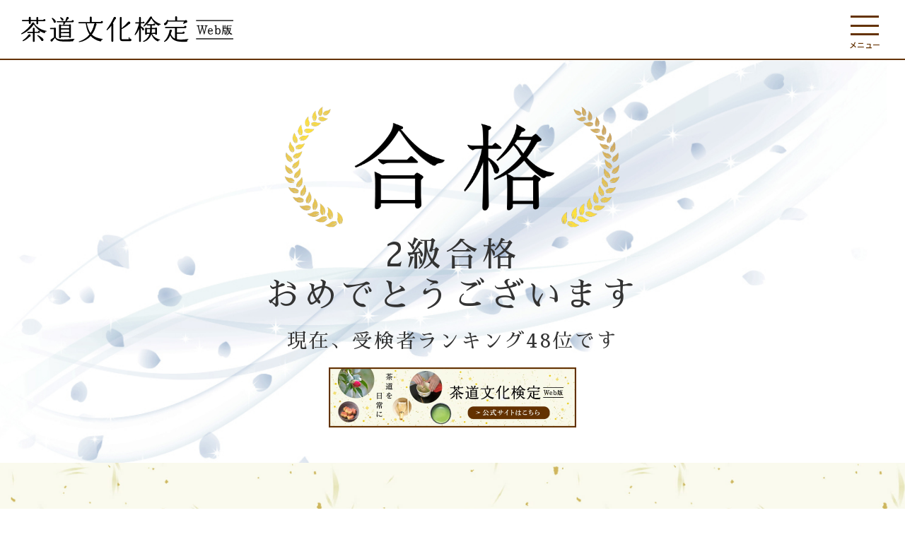

--- FILE ---
content_type: text/html; charset=UTF-8
request_url: https://www.chado-kentei.com/exam/publick_score.php?hash=2xf2yilxkvggc4gk84sc40wg
body_size: 10483
content:
<!DOCTYPE html>
<html lang="ja">
<head>
<!-- Google Tag Manager -->
<script>(function(w,d,s,l,i){w[l]=w[l]||[];w[l].push({'gtm.start':
new Date().getTime(),event:'gtm.js'});var f=d.getElementsByTagName(s)[0],
j=d.createElement(s),dl=l!='dataLayer'?'&l='+l:'';j.async=true;j.src=
'https://www.googletagmanager.com/gtm.js?id='+i+dl;f.parentNode.insertBefore(j,f);
})(window,document,'script','dataLayer','GTM-KZG4XSC');</script>
<!-- End Google Tag Manager -->

<!-- Global site tag (gtag.js) - Google Analytics -->
<script async src="https://www.googletagmanager.com/gtag/js?id=UA-109114774-4"></script>
<script>
  window.dataLayer = window.dataLayer || [];
  function gtag(){dataLayer.push(arguments);}
  gtag('js', new Date());

  gtag('config', 'G-N46R5ZTW97');
  gtag('config', 'UA-109114774-4');
</script>
<script async src="https://www.googletagmanager.com/gtag/js?id=AW-11153683111"></script>
<script>
  window.dataLayer = window.dataLayer || [];
  function gtag(){dataLayer.push(arguments);}
  gtag('js', new Date());

  gtag('config', 'AW-11153683111');
</script>

<!-- Meta Pixel Code -->
<script>
!function(f,b,e,v,n,t,s)
{if(f.fbq)return;n=f.fbq=function(){n.callMethod?
n.callMethod.apply(n,arguments):n.queue.push(arguments)};
if(!f._fbq)f._fbq=n;n.push=n;n.loaded=!0;n.version='2.0';
n.queue=[];t=b.createElement(e);t.async=!0;
t.src=v;s=b.getElementsByTagName(e)[0];
s.parentNode.insertBefore(t,s)}(window, document,'script',
'https://connect.facebook.net/en_US/fbevents.js');
fbq('init', '964484208006721');
fbq('track', 'PageView');
</script>
<noscript><img height="1" width="1" style="display:none"
src="https://www.facebook.com/tr?id=964484208006721&ev=PageView&noscript=1"
/></noscript>
<!-- End Meta Pixel Code -->


	<meta charset="UTF-8">
	<meta http-equiv="X-UA-Compatible" content="IE=edge">
	<meta name="viewport" content="width=device-width, initial-scale=1.0">
	<meta name="description" content="">
    <meta name="format-detection" content="telephone=no">
	<meta property="og:type" content="article" />
	<meta property="og:url" content="https://www.chado-kentei.com/exam/publick_score.php?hash=2xf2yilxkvggc4gk84sc40wg" />
	<meta property="og:title" content="茶道文化検定Web版" />
	<meta property="og:description" content="9月4日(日)まで受検可能です。あなたも受検してみませんか？" />
	<meta property="og:image" content="https://www.chado-kentei.com/exam/common/img/sns2.jpg" />

	<title>茶道文化検定Web版 公式サイト | 試験結果</title>
	<link rel="stylesheet" href="common/css/style.css">
	<link rel="stylesheet" href="common/css/kekka.css">
	<script>
		document.createElement("picture");
	</script>
	<script src="common/js/picturefill.min.js"></script>
	<script src="common/js/jquery-3.5.1.min.js"></script>
	<script src="common/js/script.js"></script>
	<script src="common/js/chartjs/dist/chart.min.js"></script>
	<script>
		$(function(){
			const radar = document.getElementById('radar');
			const radar_chart = new Chart(radar, {
			    type: 'radar',
				options: {
					plugins: {
						legend :{
							display: false
						},
					},
					scales: {
						r: {
							min: 0,
							max: 100,
							ticks: {
								display: false
							},
							angleLines: {
								color: 'rgba(125, 147, 104, 1)'
							},
							pointLabels: {
							    font: {
									size: 16,
									weight: "bold"
								}
							},
							grid: {
								color: 'rgba(125, 147, 104, 1)',
								borderDash: [2, 2]
							}
						},
					},
					scale: {
						ticks: {
							stepSize: 20,
						}
					},

				},
				data: {"labels":["\u8336\u306e\u6b74\u53f2","\u8336\u4e8b\u30fb\u8336\u4f1a","\u8336\u9053\u5177","\u8336\u3068\u7985","\u8336\u5e2d\u306e\u82b1","\u61d0\u77f3","\u83d3\u5b50","\u8336\u5ba4\u30fb\u9732\u5730","\u8336\u696d"],"datasets":[{"label":"\u3042\u306a\u305f\u306e\u6b63\u7b54\u7387","fill":false,"borderColor":"rgba(255, 0, 0, 1)","backgroundColor":"rgba(255, 0, 0, 0)","pointBackgroundColor":"rgba(255, 0, 0, 1)","borderWidth":2,"data":[80,85.7,81.8,66.7,57.1,85.7,87.5,72.7,70]},{"label":"\u53d7\u9a13\u8005\u5e73\u5747\u6b63\u5f53\u7387","fill":true,"borderColor":"rgba(169, 213, 127, 0.5)","backgroundColor":"rgba(169, 213, 127, 0.5)","borderWidth":1,"pointRadius":0,"data":[72.1,80,74.1,63,70.2,67.9,73.6,66.5,65.4]}]}
			})

			const bar = document.getElementById('bar');
			const bar_chart = new Chart(bar, {
			    type: 'bar',
				options: {
					plugins: {
						legend :{
							display: false
						},
					},
					scales: {
						y: {
							title: {
								display: true,
								align: 'end',
								text: '人数',
								rotation: 90,
							    font: {
									size: 16,
								}
							},
							beginAtZero: true,
							grid: {
								display: true,
								offset: false
							},
							ticks: {
							    font: {
									size: 16,
								}
							}
						},
						x: {
							title: {
								display: true,
								align: 'end',
								text: '点数',
							    font: {
									size: 16,
								}
							},
							grid: {
								display: false,
							},
							ticks: {
							    font: {
									size: 16,
								}
							}
						},
					}
				},
				data: {"datasets":[{"backgroundColor":"rgba(212, 234, 191, 1)","data":{"\uff5e10":"0","\uff5e20":"0","\uff5e30":"4","\uff5e40":"8","\uff5e50":"38","\uff5e60":"57","\uff5e70":"28","\uff5e80":"22","\uff5e90":"0"}}]}
			})

		});
	</script>
</head>
<body class="k_wrap k02_wrap">

<header>
<h1 class="logo">
	<img src="./common/img/logo.svg" alt="茶道文化検定WEB版">
</h1>
<ul class="nav_entry">
	<li class="contact"><a href="/exam/inquiry.php">
		お問合せ
	</a></li>
</ul>
<p class="nav_open">
	<span></span><span></span><span></span>
	<span>メニュー</span>
</p>
</header>
<nav>
<ul>
	<li><a href="/">トップページ</a></li>
	<li><a href="/exam/inquiry.php">お問合せ</a></li>
</ul>
</nav>


	<main>
		<article>

							<div class="top_area" style="background-image: url(common/img/k_bg_p2.jpg);">
							<h2><img src="./common/img/txt_goukaku.png" alt="合格"></h2>
				<p>2級合格<br>おめでとうございます</p>
				<p class="top_area_worldranking">現在、受検者ランキング48位です</p>
				<a href="https://www.chado-kentei.com/" target="_blank" class="bnr">
					<picture>
						<source media="(min-width: 769px)" srcset="./common/img/sns_bnr_pc.jpg">
						<img src="./common/img/sns_bnr_sp.jpg" alt="バナー">
					</picture>
				</a>
			</div>

			<section>
				<dl class="user_info">
					<dt>satoyu 様</dt>
					<dd>受検No. 2040005759</dd>
				</dl>

				<table class="table1_area">
					<tr>
						<th>受検級</th>
						<th>合否結果</th>
						<th>点数</th>
						<th>今回の合格点／満点</th>
					</tr>
					<tr>
						<td>2級</td>
						<td>合格</td>
						<td>61点</td>
						<td>56/80点</td>
					</tr>
				</table>

				<table class="table2_area">
					<tr>
						<th>受検者数</th>
						<th>合格者数</th>
						<th>合格率</th>
					</tr>
					<tr>
						<td>157名</td>
						<td>83名</td>
						<td>52.9%</td>
					</tr>
				</table>

				<table class="table3_area">
					<tr>
						<th>分野（問番号）</th>
						<th>あなたの回答数</th>
						<th>あなたの正解率</th>
						<th>受検者平均正答率</th>
					</tr>
					<tr>
						<td>茶の歴史（問1〜問10）</td>
						<td>8</td>
						<td>80%</td>
						<td>72.1%</td>
					</tr>
					<tr>
						<td>茶事・茶会（問11〜問17）</td>
						<td>6</td>
						<td>85.7%</td>
						<td>80%</td>
					</tr>
					<tr>
						<td>茶道具（問18〜問28）</td>
						<td>9</td>
						<td>81.8%</td>
						<td>74.1%</td>
					</tr>
					<tr>
						<td>茶と禅（問29〜問37）</td>
						<td>6</td>
						<td>66.7%</td>
						<td>63%</td>
					</tr>
					<tr>
						<td>茶席の花（問38〜問44）</td>
						<td>4</td>
						<td>57.1%</td>
						<td>70.2%</td>
					</tr>
					<tr>
						<td>懐石（問45〜問51）</td>
						<td>6</td>
						<td>85.7%</td>
						<td>67.9%</td>
					</tr>
					<tr>
						<td>菓子（問52〜問59）</td>
						<td>7</td>
						<td>87.5%</td>
						<td>73.6%</td>
					</tr>
					<tr>
						<td>茶室・露地（問60〜問70）</td>
						<td>8</td>
						<td>72.7%</td>
						<td>66.5%</td>
					</tr>
					<tr>
						<td>茶業（問71〜問80）</td>
						<td>7</td>
						<td>70%</td>
						<td>65.4%</td>
					</tr>

				</table>

				<table class="table4_area">
					<tr>
						<th>得点分布グラフ</th>
					</tr>
					<tr>
						<td>
							<canvas id="bar" style="width: 500px; height: 500px;"></canvas>

						</td>
					</tr>
				</table>

				<table class="table5_area">
					<tr>
						<th>正答率レーダーチャート</th>
					</tr>
					<tr>
						<td><canvas id="radar" style="width: 500px; height: 500px;"></canvas>

						<p><span class="chart_average">受検者平均正答率</span><span class="chart_you">あなたの正答率</span></p>
					</td>
					</tr>
				</table>

			</section>

			<p class="link_btn mypage_btn"><a href="javascript:history.back();">戻る</a></p>
		</article>
	</main>


<footer>
<div>
	<ul>
		<li><a href="/about.html">茶道文化検定とは</a></li>
		<li><a href="/outline.html">実施概要</a></li>
		<li><a href="/mypage.html">マイページについて</a></li>
	</ul>

	<ul>
		<li>受検の流れ
			<ul>
				<li><a href="/flow/credit.html">お申込みから受検まで</a></li>
				<li><a href="/flow/postoffice.html">団体受検をご希望の方</a></li>
			</ul>
		</li>
	</ul>

	<ul>
		<li>学習について
			<ul>
				<li><a href="/learning/point.html">学習のポイント</a></li>
				<li><a href="/learning/book.html">公式テキスト・問題集</a></li>
				<li><a href="/learning/trial/">お試し受検コーナー</a></li>
				<li><a href="/learning/pastdata.html">過去の受検データ</a></li>
			</ul>
		</li>
	</ul>

	<ul>
		<li><a href="/faq.html">よくある質問</a></li>
		<li><a href="/tokutei.html">特定商取引法に基づく表記</a></li>
		<li><a href="/contact.html">お問合せ</a></li>
		<li><a href="/privacy.html">利用規約と個人情報について</a></li>
	</ul>
</div>

<dl>
	<dt>＜お問合わせ＞</dt>
	<dd>TEL：075-431-8815 <br class="pc_none">(10:00～17:00　<br class="pc_none">※土・日・祝日・年末年始を除きます。)<br>
	E-Mail：support@chado-kentei.com</dd>
</dl>

<p class="copyright">Copyright © 一般財団法人今日庵, 2021 All rights reserved.</p>
</footer>
</body>
</html>

--- FILE ---
content_type: text/css
request_url: https://www.chado-kentei.com/exam/common/css/style.css
body_size: 168055
content:
@charset "UTF-8";
/* //////////////////////////////////////
- フォント読み込み
////////////////////////////////////// */
@import url("https://fonts.googleapis.com/css2?family=Noto+Sans+JP:wght@300;400;500;700&family=Noto+Serif+JP:wght@300;400;500;600;700&family=Sawarabi+Mincho&display=swap");
/* //////////////////////////////////////
- reset
////////////////////////////////////// */
html, body, div, span, object, iframe, h1, h2, h3, h4, h5, h6, p, blockquote, pre, abbr, address, cite, code, del, dfn, em, img, ins, kbd, q, samp, small, strong, sub, sup, var, b, i, dl, dt, dd, ol, ul, li, fieldset, form, label, legend, table, caption, tbody, tfoot, thead, tr, th, td, article, aside, canvas, details, figcaption, figure, footer, header, hgroup, main, menu, nav, section, summary, time, mark, audio, video, a {
  margin: 0;
  padding: 0;
  border: 0;
  outline: 0;
  font-weight: normal;
  text-decoration: none;
  vertical-align: baseline;
  background: transparent;
  -webkit-box-sizing: border-box;
          box-sizing: border-box;
}

article, aside, details, figcaption, figure, footer, header, hgroup, main, menu, nav, section {
  display: block;
}

ul, ol {
  list-style: none;
  list-style-position: inside;
}

blockquote, q {
  quotes: none;
}

blockquote:before, blockquote:after {
  content: '';
  content: none;
}

q:before, q:after {
  content: '';
  content: none;
}

a {
  margin: 0;
  padding: 0;
  font-size: 100%;
  vertical-align: baseline;
  background: transparent;
  text-decoration: none;
}

ins {
  background-color: #ff9;
  color: #000;
  text-decoration: none;
}

mark {
  background-color: #ff9;
  color: #000;
  font-style: italic;
  font-weight: bold;
}

del {
  text-decoration: line-through;
}

abbr[title], dfn[title] {
  border-bottom: 1px dotted;
  cursor: help;
}

table {
  border-collapse: collapse;
  border-spacing: 0;
}

hr {
  display: block;
  height: 1px;
  border: 0;
  border-top: 1px solid #cccccc;
  margin: 1em 0;
  padding: 0;
}

input, select {
  vertical-align: middle;
}

img {
  vertical-align: top;
}

input,
button,
select,
textarea {
  -webkit-appearance: none;
  -moz-appearance: none;
  appearance: none;
  background: transparent;
  border: none;
  border-radius: 0;
  font: inherit;
  outline: none;
}

textarea {
  resize: vertical;
}

input[type='checkbox'],
input[type='radio'] {
  display: none;
}

input[type='submit'],
input[type='button'],
label,
button,
select {
  cursor: pointer;
}

select::-ms-expand {
  display: none;
}

/* //////////////////////////////////////
- common
////////////////////////////////////// */
body {
  color: #333333;
  font-size: 16px;
  font-size: 1rem;
  font-family: 'Noto Sans JP', sans-serif;
  line-height: 1;
  font-weight: 400;
}

sup {
  font-size: 22px;
  font-size: 1.375rem;
}

@media screen and (max-width: 768px) {
  sup {
    font-size: 20px;
    font-size: 1.25rem;
  }
}

a {
  text-decoration: none;
  -webkit-transition: all 0.3s;
  transition: all 0.3s;
}

a:hover {
  opacity: 0.8;
}

.link_btn a {
  display: -webkit-box;
  display: -ms-flexbox;
  display: flex;
  -webkit-box-align: center;
      -ms-flex-align: center;
          align-items: center;
  -webkit-box-pack: center;
      -ms-flex-pack: center;
          justify-content: center;
  background-color: #643200;
  border-radius: 50px;
  color: #fff !important;
  font-size: 20px;
  font-size: 1.25rem;
  font-weight: 700;
  font-family: 'Noto Serif JP', serif;
  letter-spacing: 0.05em;
  text-decoration: none !important;
  max-width: 300px;
  width: 100%;
  height: 56px;
  margin: auto;
}

@media screen and (max-width: 768px) {
  .link_btn a {
    font-size: 14px;
    font-size: 0.875rem;
    width: 100%;
    margin: 0 auto;
    height: 50px;
  }
}

.link_btn a::before {
  content: "";
  display: inline-block;
  background-image: url(../img/ico_arrow.png);
  background-repeat: no-repeat;
  background-size: 100% auto;
  width: 14px;
  height: 9px;
  margin-right: 10px;
}

input[type='text'],
input[type='password'] {
  background-color: #fff;
  border: 1px solid #646464;
  -webkit-box-sizing: border-box;
          box-sizing: border-box;
  font-size: 18px;
  font-size: 1.125rem;
  padding: 8px 12px;
  width: 100%;
}

/* added 2021.8.25 */
dl.qa_block input[type='text']{
  background-color: #fff;
  border: 1px solid #646464;
  -webkit-box-sizing: border-box;
          box-sizing: border-box;
  font-size: 18px;
  font-size: 1.125rem;
  padding: 8px 12px;
  width: 40%;
}

@media screen and (max-width: 768px) {
  input[type='text'],
  input[type='password'] {
    font-size: 16px;
    font-size: 1rem;
    padding: 8px 12px;
  }

    /* added 2021.8.25 */
    dl.qa_block input[type='text']{
      width: 100%;
}


}

input[type='text']::-webkit-input-placeholder, input[type='password']::-webkit-input-placeholder {
  color: #ccc;
}

input[type='text']::-moz-placeholder, input[type='password']::-moz-placeholder {
  color: #ccc;
}

input[type='text']:-ms-input-placeholder, input[type='password']:-ms-input-placeholder {
  color: #ccc;
}

input[type='text']::-ms-input-placeholder, input[type='password']::-ms-input-placeholder {
  color: #ccc;
}

input[type='text']::placeholder,
input[type='password']::placeholder {
  color: #ccc;
}

input[type='checkbox'] + label {
  position: relative;
  padding-left: 40px;
}

@media screen and (max-width: 768px) {
  input[type='checkbox'] + label {
    font-size: 14px;
    font-size: 0.875rem;
    display: block;
    line-height: 1.5;
  }
}

input[type='checkbox'] + label::before {
  content: "";
  position: absolute;
  top: 2px;
  bottom: 0;
  left: 0;
  border: 1px solid #646464;
  background-color: #fff;
  display: block;
  width: 20px;
  height: 20px;
  margin: auto;
}

input[type='checkbox']:checked + label::before {
  background-color: #643200;
}

input[type='checkbox']:checked + label::after {
  content: "";
  position: absolute;
  top: -5px;
  bottom: 0;
  left: 4px;
  border-left: 3px solid #fff;
  border-bottom: 3px solid #fff;
  display: block;
  width: 10px;
  height: 6px;
  padding-bottom: 3px;
  -webkit-transform: rotate(-45deg);
          transform: rotate(-45deg);
  margin: auto;
}

@media screen and (max-width: 768px) {
  input[type='checkbox']:checked + label::after {
    top: 0;
  }
}

input[type='radio'] + label {
  position: relative;
  padding-left: 40px;
}

@media screen and (max-width: 768px) {
  input[type='radio'] + label {
    font-size: 14px;
    font-size: 0.875rem;
    display: block;
    line-height: 1.5;
    padding-left: 28px;
  }
}

input[type='radio'] + label::before {
  content: "";
  position: absolute;
  top: 2px;
  bottom: 0;
  left: 0;
  background-color: #fff;
  border: 1px solid #969696;
  border-radius: 50px;
  display: block;
  width: 20px;
  height: 20px;
  margin: auto;
}

@media screen and (max-width: 768px) {
  input[type='radio'] + label::before {
    width: 16px;
    height: 16px;
  }
}

input[type='radio']:checked + label::after {
  content: "";
  background-color: #333333;
  position: absolute;
  top: 1px;
  bottom: 0;
  left: 6px;
  border-radius: 50px;
  display: block;
  width: 10px;
  height: 10px;
  margin: auto;
}

@media screen and (max-width: 768px) {
  input[type='radio']:checked + label::after {
    top: 2px;
    left: 4px;
  }
}

textarea {
  background-color: #fff;
  border: 1px solid #646464;
  -webkit-box-sizing: border-box;
          box-sizing: border-box;
  font-size: 18px;
  font-size: 1.125rem;
  padding: 12px;
  width: 100%;
}

@media screen and (max-width: 768px) {
  textarea {
    font-size: 16px;
    font-size: 1rem;
    padding: 8px 12px;
  }
}

select {
  border: 1px solid #646464;
  width: 100%;
  height: 100%;
  padding: 12px 60px 12px 12px;
}

.select {
  position: relative;
}

.select::before,
.select::after {
  pointer-events: none;
  content: "";
  position: absolute;
  top: 0;
  display: inline-block;
  -webkit-box-sizing: border-box;
          box-sizing: border-box;
}

.select::before {
  right: 0;
  background-color: #E6E6E6;
  border: 1px solid #646464;
  border-left: none;
  width: 46px;
  height: 100%;
}

.select::after {
  top: 13px;
  right: 16px;
  width: 12px;
  height: 12px;
  border-right: 2px solid #646464;
  border-bottom: 2px solid #646464;
  margin: auto;
  -webkit-transform: rotate(45deg);
          transform: rotate(45deg);
}

@media screen and (max-width: 768px) {
  .select::after {
    top: 12px;
  }
}

button {
  display: -webkit-box;
  display: -ms-flexbox;
  display: flex;
  -webkit-box-align: center;
      -ms-flex-align: center;
          align-items: center;
  -webkit-box-pack: center;
      -ms-flex-pack: center;
          justify-content: center;
  background-color: #643200;
  border-radius: 50px;
  color: #fff;
  font-size: 20px;
  font-size: 1.25rem;
  font-weight: 700;
  font-family: 'Noto Serif JP', serif;
  letter-spacing: 0.05em;
  max-width: 510px;
  width: 100%;
  height: 56px;
  margin: 40px auto 60px;
  overflow: visible;
  -webkit-transition: all 0.3s;
  transition: all 0.3s;
}

@media screen and (max-width: 768px) {
  button {
    max-width: 320px;
    font-size: 16px;
    font-size: 1rem;
    width: 100%;
    margin: 20px auto 40px;
  }
}

button:hover {
  opacity: 0.8;
}

button::before {
  content: "";
  display: inline-block;
  background-image: url(../img/ico_arrow.png);
  background-repeat: no-repeat;
  background-size: 100% auto;
  width: 20px;
  height: 13px;
  margin-right: 10px;
}

.btn_back {
  background-color: #fff;
  border: 2px solid #643200;
  color: #643200;
}

.btn_back::before {
  content: "";
  display: inline-block;
  background-image: url(../img/ico_arrow_left_brown.png);
  background-repeat: no-repeat;
  background-size: 100% auto;
  width: 20px;
  height: 13px;
  margin-right: 10px;
}

input.form_error {
  background-color: #ffdddd;
  color: #333333;
}

.form_error_text {
  color: #EA1C24;
  display: block;
  font-size: 14px !important;
  font-size: 0.875rem !important;
  line-height: 1.2 !important;
  width: 100%;
  text-align: left !important;
  margin: 8px 0 0;
}

.form_error_text_entire {
  color: #EA1C24;
  display: block;
  font-size: 14px !important;
  font-size: 0.875rem !important;
  line-height: 1.2 !important;
  width: 100%;
  text-align: left !important;
  margin: 8px 0 32px;
}

@media screen and (max-width: 768px) {
  .form_error_text {
    font-size: 12px !important;
    font-size: 0.75rem !important;
  }
  .form_error_text_entire {
    font-size: 12px !important;
    font-size: 0.75rem !important;
  }
}

ul + .form_error_text {
  margin: 0;
}

.form_btn_list {
  display: -webkit-box;
  display: -ms-flexbox;
  display: flex;
  -webkit-box-pack: center;
      -ms-flex-pack: center;
          justify-content: center;
  margin: 80px auto;
}

@media screen and (max-width: 768px) {
  .form_btn_list {
    margin: 40px auto !important;
  }
}

.form_btn_list li {
  max-width: 260px;
  width: 100%;
  margin: 0 5% !important;
}

@media screen and (max-width: 768px) {
  .form_btn_list li {
    max-width: 260px !important;
    width: 100%;
    margin: 0 auto !important;
  }
}

@media screen and (max-width: 768px) {
  .form_btn_list li:last-child {
    margin: 16px auto 0 !important;
  }
}

.form_btn_list button {
  width: 100%;
}

@media screen and (max-width: 768px) {
  .form_btn_list button {
    margin: 0 !important;
  }
}

.pc_none {
  display: none;
}

@media screen and (max-width: 768px) {
  .pc_none {
    display: inline-block;
  }
}

.sp_none {
  display: inline-block;
}

@media screen and (max-width: 768px) {
  .sp_none {
    display: none;
  }
}

/* //////////////////////////////////////
- common - header
////////////////////////////////////// */
header {
  position: fixed;
  top: 0;
  left: 0;
  background-color: #fff;
  display: -webkit-box;
  display: -ms-flexbox;
  display: flex;
  -webkit-box-align: center;
      -ms-flex-align: center;
          align-items: center;
  -webkit-box-pack: justify;
      -ms-flex-pack: justify;
          justify-content: space-between;
  border-bottom: 2px solid #643200;
  margin: 0 auto;
  width: calc(100%);
  height: 85px;
  padding: 0 30px 0 30px;
  z-index: 1;
}

@media screen and (max-width: 768px) {
  header {
    height: 60px;
    padding: 0 0 0 15px;
  }
}

header h1 {
  width: 300px;
  height: auto;
}

@media screen and (max-width: 768px) {
  header h1 {
    width: 146px;
    height: 18px;
  }
}

header h1 img {
  width: 100%;
  height: auto;
}

header .nav_open {
  cursor: pointer;
  position: relative;
  display: block;
  width: 55px;
  height: 60px;
  margin-left: 36px;
}

header .nav_open span {
  background-color: #643200;
  position: absolute;
  left: 0;
  right: 0;
  margin: auto;
  width: 40px;
  height: 3px;
  -webkit-transition: all 0.3s;
  transition: all 0.3s;
}

header .nav_open span:nth-child(1) {
  top: 10px;
}

header .nav_open span:nth-child(2) {
  top: 23px;
}

header .nav_open span:nth-child(3) {
  top: 35px;
}

header .nav_open span:nth-child(4) {
  background-color: transparent;
  color: #643200;
  font-size: 11px;
  font-size: 0.6875rem;
  font-weight: 500;
  top: 46px;
  text-align: center;
  width: 100%;
}

@media screen and (max-width: 768px) {
  header .nav_open {
    margin-left: 0;
  }
  header .nav_open span {
    width: 30px;
    height: 2px;
  }
  header .nav_open span:nth-child(1) {
    top: 15px;
  }
  header .nav_open span:nth-child(2) {
    top: 22px;
  }
  header .nav_open span:nth-child(3) {
    top: 30px;
  }
  header .nav_open span:nth-child(4) {
    font-size: 10px;
    font-size: 0.625rem;
    font-weight: 700;
    top: 38px;
  }
}

header .nav_open.active span:nth-child(1) {
  top: 22px;
  -webkit-transform: rotate(-45deg);
          transform: rotate(-45deg);
}

header .nav_open.active span:nth-child(2) {
  display: none;
}

header .nav_open.active span:nth-child(3) {
  top: 22px;
  -webkit-transform: rotate(45deg);
          transform: rotate(45deg);
}

header .nav_open.active span:nth-child(4) {
  width: 100%;
}

@media screen and (max-width: 768px) {
  header .nav_open.active span {
    width: 24px;
    height: 2px;
  }
}

.nav_entry {
  display: none;
  margin: 0 0 0 auto;
}

.nav_entry .contact a {
  display: -webkit-box;
  display: -ms-flexbox;
  display: flex;
  -webkit-box-align: center;
      -ms-flex-align: center;
          align-items: center;
  -webkit-box-pack: center;
      -ms-flex-pack: center;
          justify-content: center;
  background-color: #643200;
  border-radius: 50px;
  color: #fff;
  font-size: 14px;
  font-size: 0.875rem;
  font-weight: bold;
  font-family: 'Noto Serif JP', serif;
  padding: 10px 24px 12px;
}

@media screen and (max-width: 768px) {
  .nav_entry .contact a {
    font-size: 12px;
    font-size: 0.75rem;
    padding: 8px 16px 10px;
  }
}

.nav_entry .contact a::before {
  content: "";
  display: inline-block;
  background-image: url(../img/ico_arrow.png);
  background-repeat: no-repeat;
  background-size: 100% auto;
  width: 14px;
  height: 8px;
  margin-right: 4px;
}

@media screen and (max-width: 768px) {
  .nav_entry .contact a::before {
    width: 10px;
    height: 6px;
  }
}

@media screen and (max-width: 768px) {
  .nav_entry {
    margin-right: 15px;
  }
}

.nav_login {
  display: none;
  -webkit-box-align: center;
      -ms-flex-align: center;
          align-items: center;
  -webkit-box-pack: end;
      -ms-flex-pack: end;
          justify-content: flex-end;
  height: 100%;
  margin: 0 0 0 auto;
}

.nav_login li {
  display: -webkit-box;
  display: -ms-flexbox;
  display: flex;
  height: 100%;
}

.nav_login .contact {
  margin: 0 15px 0 10px;
}

@media screen and (max-width: 768px) {
  .nav_login .contact {
    margin-right: 5px;
  }
}

.nav_login a {
  display: -webkit-box;
  display: -ms-flexbox;
  display: flex;
  margin: auto;
  height: 100%;
  -webkit-box-align: center;
      -ms-flex-align: center;
          align-items: center;
}

.nav_login img {
  width: 70px;
  height: auto;
}

@media screen and (max-width: 768px) {
  .nav_login img {
    width: 44px;
    height: auto;
  }
}

/* //////////////////////////////////////
- common - nav
////////////////////////////////////// */
nav {
  display: none;
  background-color: rgba(0, 0, 0, 0.8);
  position: fixed;
  top: 85px;
  right: 0;
  width: 380px;
  height: calc(100% - 85px);
  padding: 30px 40px 40px;
  margin: 0 auto;
  overflow-x: auto;
  z-index: 1;
}

@media screen and (max-width: 768px) {
  nav {
    top: 60px;
    width: 100%;
    height: calc(100% - 60px);
    padding: 20px 30px 40px;
  }
}

nav a {
  display: block;
  color: #fff;
  font-family: 'Noto Serif JP', serif;
  padding: 24px 0;
}

nav ul {
  width: calc(100%);
}

nav li {
  border-bottom: 1px solid #fff;
}

nav button {
  display: -webkit-box;
  display: -ms-flexbox;
  display: flex;
  -webkit-box-align: center;
      -ms-flex-align: center;
          align-items: center;
  -webkit-box-pack: center;
      -ms-flex-pack: center;
          justify-content: center;
  background-color: #fff;
  border-radius: 50px;
  color: #643200;
  font-size: 20px;
  font-size: 1.25rem;
  font-family: 'Noto Serif JP', serif;
  font-weight: 700;
  letter-spacing: 0.05em;
  max-width: 510px;
  width: 100%;
  height: 56px;
  margin: 40px auto 50px;
}

@media screen and (max-width: 768px) {
  nav button {
    max-width: 320px;
    font-size: 16px;
    font-size: 1rem;
    width: 100%;
    margin: 40px auto 50px;
  }
}

nav button::before {
  content: "";
  display: inline-block;
  background-image: url(../img/ico_logout.png);
  background-repeat: no-repeat;
  background-size: 100% auto;
  width: 26px;
  height: 26px;
  margin-right: 10px;
}

/* //////////////////////////////////////
- common - main
////////////////////////////////////// */
main {
  margin: 85px auto 0;
  width: calc(100%);
}

@media screen and (max-width: 768px) {
  main {
    margin: 60px auto 0;
  }
}

/* //////////////////////////////////////
- common - footer
////////////////////////////////////// */
footer {
  background-color: #EDEDED;
  border-top: 2px solid #643200;
  margin: 0 auto;
  padding: 60px 0 40px;
  width: calc(100%);
}

@media screen and (max-width: 1050px) {
  footer {
    padding: 60px 30px 40px;
  }
}

@media screen and (max-width: 768px) {
  footer {
    padding: 40px 20px 40px;
  }
}

footer div {
  display: -webkit-box;
  display: -ms-flexbox;
  display: flex;
  -ms-flex-wrap: wrap;
      flex-wrap: wrap;
  -webkit-box-pack: justify;
      -ms-flex-pack: justify;
          justify-content: space-between;
  max-width: 1050px;
  width: 100%;
  margin: auto;
}

footer ul:nth-child(1) {
  /*width: 22%; */
}

footer ul:nth-child(2) {
  /* width: 31%; */
}

footer ul:nth-child(3) {
  /* width: 25%; */
}

footer ul:nth-child(4) {
  /* width: 22%; */
}

@media screen and (max-width: 768px) {
  footer ul:nth-child(1), footer ul:nth-child(2), footer ul:nth-child(3), footer ul:nth-child(4) {
    width: 100%;
  }
}

footer ul li {
  color: #643200;
  font-size: 18px;
  font-size: 1.125rem;
  margin-bottom: 32px;
}

@media screen and (max-width: 768px) {
  footer ul li {
    font-size: 15px;
    font-size: 0.9375rem;
    margin-bottom: 28px;
  }
}

footer ul li a {
  color: #643200;
  font-weight: normal;
}

footer ul li ul {
  margin-top: 16px;
}

footer ul li ul:nth-child(1), footer ul li ul:nth-child(2), footer ul li ul:nth-child(3), footer ul li ul:nth-child(4) {
  width: 100%;
}

footer ul li ul li {
  font-size: 16px;
  font-size: 1rem;
  margin-bottom: 12px;
}

@media screen and (max-width: 768px) {
  footer ul li ul li {
    font-size: 14px;
    font-size: 0.875rem;
  }
}

footer ul li ul li a {
  color: #333333;
  font-weight: normal;
  margin-left: 14px;
}

footer ul li ul li a::before {
  content: "";
  display: inline-block;
  vertical-align: middle;
  width: 0;
  height: 0;
  border-style: solid;
  border-width: 4px 0 4px 8px;
  border-color: transparent transparent transparent #643200;
  margin-right: 5px;
}

footer dl {
  line-height: 1.5;
  max-width: 1050px;
  width: 100%;
  margin: 0 auto 40px;
}
footer dd {
  line-height: 1.8;
}
footer dd a {
  color: #333333;
  transition: all 0.3;
}
footer dd a:hover {
  opacity: 0.5;
}

@media screen and (max-width: 768px) {
  footer dl {
    font-size: 14px;
    font-size: 0.875rem;
    margin: 0 auto 32px;
  }
}

footer .copyright {
  font-size: 12px;
  font-size: 0.75rem;
  font-style: normal;
  text-align: center;
}

/* //////////////////////////////////////
- common - トップへ戻る
////////////////////////////////////// */
a.totop {
  z-index: 1;
  display: none;
  position: fixed;
  bottom: 20px;
  right: 20px;
  width: 80px;
  height: 80px;
}

@media screen and (max-width: 768px) {
  a.totop {
    width: 40px;
    height: 40px;
  }
}

.b_wrap .nav_open {
  display: none;
}

.b_wrap .nav_entry {
  display: -webkit-box;
  display: -ms-flexbox;
  display: flex;
}

.b_wrap main article {
  max-width: 960px;
  width: 100%;
  padding: 80px 0 100px;
  margin: 0 auto;
}

@media screen and (max-width: 1050px) {
  .b_wrap main article {
    padding: 80px 30px 100px;
  }
}

@media screen and (max-width: 768px) {
  .b_wrap main article {
    padding: 60px 20px 80px;
  }
}

.b_wrap main h2 {
  display: inline-block;
  color: #643200;
  letter-spacing: 0.05em;
  font-size: 40px;
  font-size: 2.5rem;
  font-weight: 700;
  font-family: 'Noto Serif JP', serif;
  border-bottom: 2px solid #643200;
  padding-bottom: 8px;
  margin-bottom: 60px;
}

@media screen and (max-width: 768px) {
  .b_wrap main h2 {
    font-size: 24px;
    font-size: 1.5rem;
    margin-bottom: 40px;
  }
}

.b_wrap main h2::before {
  content: "";
  display: inline-block;
  background-image: url(../img/ico_hx.png);
  background-repeat: no-repeat;
  background-size: 100% auto;
  width: 21px;
  height: 21px;
  position: relative;
  top: -5px;
  left: 0;
  margin: auto 8px auto 0;
}

@media screen and (max-width: 768px) {
  .b_wrap main h2::before {
    top: 2px;
  }
}

.b_wrap main h3 {
  display: inline-block;
  color: #643200;
  letter-spacing: 0.05em;
  font-size: 20px;
  font-size: 1.25rem;
  font-weight: 700;
  font-family: 'Noto Serif JP', serif;
  border-bottom: 2px solid #643200;
  padding-bottom: 8px;
  margin-bottom: 16px;
}

@media screen and (max-width: 768px) {
  .b_wrap main h3 {
    font-size: 18px;
    font-size: 1.125rem;
    margin-bottom: 16px;
  }
}

.b_wrap main h3::before {
  content: "";
  display: inline-block;
  background-image: url(../img/ico_hx.png);
  background-repeat: no-repeat;
  background-size: 100% auto;
  width: 16px;
  height: 16px;
  position: relative;
  top: 0;
  left: 0;
  margin: auto 8px auto 0;
}

@media screen and (max-width: 768px) {
  .b_wrap main h3::before {
    top: 2px;
  }
}

.b_wrap main dl {
  display: -webkit-box;
  display: -ms-flexbox;
  display: flex;
  -webkit-box-align: center;
      -ms-flex-align: center;
          align-items: center;
  -ms-flex-wrap: wrap;
      flex-wrap: wrap;
  margin: 0 auto;
  width: 100%;
}

.b_wrap main dt {
  color: #643200;
  letter-spacing: 0.05em;
  font-size: 18px;
  font-size: 1.125rem;
  font-weight: 500;
  width: 220px;
}

@media screen and (max-width: 768px) {
  .b_wrap main dt {
    font-size: 16px;
    font-size: 1rem;
    width: 100%;
    margin-bottom: 12px;
  }
}

.b_wrap main dd {
  width: calc(100% - 220px);
}

@media screen and (max-width: 768px) {
  .b_wrap main dd {
    width: 100%;
  }
}

.b_wrap main p {
  font-size: 18px;
  font-size: 1.125rem;
  line-height: 2;
}

@media screen and (max-width: 768px) {
  .b_wrap main p {
    font-size: 14px;
    font-size: 0.875rem;
  }
}

.b02_wrap main h2 {
  margin-bottom: 50px;
}

@media screen and (max-width: 768px) {
  .b02_wrap main h2 {
    margin-bottom: 20px;
  }
}

.b02_wrap main p {
  font-size: 16px;
  font-size: 1rem;
}

@media screen and (max-width: 768px) {
  .b02_wrap main p {
    font-size: 14px;
    font-size: 0.875rem;
    line-height: 1.8;
  }
}

.b02_wrap main dl {
  border-bottom: 1px solid #C8C8C8;
  padding: 18px 0;
  margin: 0 auto;
}

@media screen and (max-width: 768px) {
  .b02_wrap main dl {
    padding: 20px 0;
  }
}

.b02_wrap main dt {
  font-size: 18px;
  font-size: 1.125rem;
  width: 230px;
}

@media screen and (max-width: 768px) {
  .b02_wrap main dt {
    font-size: 16px;
    font-size: 1rem;
    width: calc(100%);
    margin-bottom: 16px;
  }
}

.b02_wrap main dd {
  display: -webkit-box;
  display: -ms-flexbox;
  display: flex;
  -webkit-box-align: center;
      -ms-flex-align: center;
          align-items: center;
  -ms-flex-wrap: wrap;
      flex-wrap: wrap;
  font-size: 18px;
  font-size: 1.125rem;
  width: calc(100% - 230px);
}

@media screen and (max-width: 768px) {
  .b02_wrap main dd {
    font-size: 14px;
    font-size: 0.875rem;
    width: calc(100%);
  }
}

.b02_wrap main ul {
  display: -webkit-box;
  display: -ms-flexbox;
  display: flex;
  -webkit-box-align: center;
      -ms-flex-align: center;
          align-items: center;
  -ms-flex-wrap: wrap;
      flex-wrap: wrap;
  width: calc(100%);
}

@media screen and (max-width: 768px) {
  .b02_wrap main ul {
    margin-top: 0;
  }
}

.b02_wrap main li {
  display: -webkit-box;
  display: -ms-flexbox;
  display: flex;
  -webkit-box-align: center;
      -ms-flex-align: center;
          align-items: center;
  -ms-flex-wrap: wrap;
      flex-wrap: wrap;
  margin-right: 30px;
}

@media screen and (max-width: 768px) {
  .b02_wrap main li {
    width: calc(100%);
    margin-right: 0;
    margin-bottom: 10px;
  }
}

.b02_wrap main li:last-of-type {
  margin-right: 0;
}

.b02_wrap main dd span {
  display: inline-block;
  width: 56px;
}

@media screen and (max-width: 768px) {
  .b02_wrap main dd span {
    width: 40px;
  }
}

.b02_wrap main dd input[type='text']:last-of-type {
  margin-right: 0;
}

.b02_wrap main dd .notes {
    /* 2021.10.04 changed */
  /* margin-top: -12px; */
    margin-top: -2px;
  width: 100%;
  margin-bottom: 10px;
}

.b02_wrap main select {
  font-size: 18px;
  font-size: 1.125rem;
}

@media screen and (max-width: 768px) {
  .b02_wrap main select {
    font-size: 16px;
    font-size: 1rem;
  }
}

.b02_wrap main .form_mail {
  padding-bottom: 36px;
}

@media screen and (max-width: 768px) {
  .b02_wrap main .form_mail {
    padding-bottom: 24px;
  }
}

@media screen and (max-width: 768px) {
  .b02_wrap main .form_mail dd {
    font-size: 20px;
    font-size: 1.25rem;
  }
}

.b02_wrap main .form_name input[type='text'] {
  max-width: calc(100% - 56px);
}

@media screen and (max-width: 768px) {
  .b02_wrap main .form_name input[type='text'] {
    max-width: inherit;
    width: calc(100% - 40px);
  }
}

.b02_wrap main .form_name ul {
  max-width: 600px;
  -webkit-box-pack: justify;
      -ms-flex-pack: justify;
          justify-content: space-between;
}

@media screen and (max-width: 768px) {
  .b02_wrap main .form_name ul {
    max-width: inherit;
  }
}

.b02_wrap main .form_name li {
  margin: 0;
  width: 46%;
}

@media screen and (max-width: 768px) {
  .b02_wrap main .form_name li {
    width: 100%;
  }
}

@media screen and (max-width: 768px) {
  .b02_wrap main .form_name li:last-of-type {
    margin-top: 8px;
  }
}

.b02_wrap main .form_post span {
  text-align: center;
  max-width: 56px;
  width: 11%;
}

@media screen and (max-width: 768px) {
  .b02_wrap main .form_post span {
    width: 8%;
  }
}

.b02_wrap main .form_post input[type='text'] {
  max-width: 150px;
  width: 26%;
}

@media screen and (max-width: 768px) {
  .b02_wrap main .form_post input[type='text'] {
    width: 28%;
  }
}

.b02_wrap main .form_tel span {
  text-align: center;
  max-width: 56px;
  width: 11%;
}

@media screen and (max-width: 768px) {
  .b02_wrap main .form_tel span {
    width: 8%;
  }
}

.b02_wrap main .form_tel input[type='text'] {
  max-width: 150px;
  width: 26%;
}

@media screen and (max-width: 768px) {
  .b02_wrap main .form_tel input[type='text'] {
    width: 28%;
  }
}

@media screen and (max-width: 768px) {
  .b02_wrap main .form_birthday {
    padding: 20px 0 10px;
  }
}

.b02_wrap main .form_birthday .select {
  margin-right: 15px;
}

.b02_wrap main .form_birthday li {
  margin-right: 0;
}

.b02_wrap main .form_password {
  margin-bottom: 80px;
}

.b02_wrap main .form_password dt,
.b02_wrap main .form_password dd {
  margin-bottom: 14px;
}

.b02_wrap main .form_password dt:last-of-type,
.b02_wrap main .form_password dd:last-of-type {
  margin-bottom: 0;
}

@media screen and (max-width: 768px) {
  .b02_wrap main .form_password dt {
    margin-bottom: 10px;
  }
}

.b02_wrap main .form_password dt:last-of-type {
  margin-bottom: 10px;
}

@media screen and (max-width: 768px) {
  .b02_wrap main .form_password {
    margin-bottom: 60px;
  }
}

.b02_wrap main .form_check {
  text-align: center;
  margin: 60px auto 0;
}

@media screen and (max-width: 768px) {
  .b02_wrap main .form_check {
    text-align: left;
    margin: 40px auto 20px;
  }
}

.b02_wrap main .form_check input[type='checkbox'] + label {
  font-size: 22px;
  font-size: 1.375rem;
}

@media screen and (max-width: 768px) {
  .b02_wrap main .form_check input[type='checkbox'] + label {
    font-size: 18px;
    font-size: 1.125rem;
    font-weight: bold;
  }
}

.b02_wrap main section {
  margin: 60px auto 0;
}

@media screen and (max-width: 768px) {
  .b02_wrap main section {
    margin: 40px auto 0;
  }
}

.b02_wrap main button {
  max-width: 260px;
}

.b03_wrap main dl {
  padding: 28px 0;
}

@media screen and (max-width: 768px) {
  .b03_wrap main dl {
    padding: 20px 0;
  }
}

.b03_wrap main .form_mail {
  font-size: 18px;
  font-size: 1.125rem;
}

@media screen and (max-width: 768px) {
  .b03_wrap main .form_mail {
    font-size: 16px;
    font-size: 1rem;
  }
}

@media screen and (max-width: 768px) {
  .b03_wrap main .form_mail dd {
    font-size: 14px;
    font-size: 0.875rem;
  }
}

.b03_wrap main .form_name {
  padding: 28px 0;
}

@media screen and (max-width: 768px) {
  .b03_wrap main .form_name {
    padding: 20px 0;
  }
}

.b03_wrap main .form_birthday {
  padding: 28px 0;
}

@media screen and (max-width: 768px) {
  .b03_wrap main .form_birthday {
    padding: 20px 0;
  }
}

.b03_wrap main .form_password {
  margin: 0 auto;
}

.b03_wrap main button {
  margin: 0 auto 20px;
}

.b04_wrap main h2 {
  margin-bottom: 40px;
}

@media screen and (max-width: 768px) {
  .b04_wrap main h2 {
    margin-bottom: 18px;
  }
}

.b04_wrap main table {
  font-size: 18px;
  font-size: 1.125rem;
  max-width: 720px;
  width: 100%;
  text-align: center;
  vertical-align: middle;
  table-layout: fixed;
  margin: 32px auto 48px;
}

@media screen and (max-width: 768px) {
  .b04_wrap main table {
    font-size: 14px;
    font-size: 0.875rem;
    margin: 16px auto 32px;
  }
}

.b04_wrap main tr:nth-child(even) {
  background-color: rgba(100, 50, 0, 0.1);
}

.b04_wrap main tr:nth-child(odd) {
  background-color: rgba(100, 50, 0, 0.25);
}

.b04_wrap main th {
  background-color: rgba(100, 50, 0, 0.7);
  color: #fff;
  vertical-align: middle;
  padding: 16px;
  border-left: 2px solid #fff;
}

@media screen and (max-width: 768px) {
  .b04_wrap main th {
    padding: 16px 8px;
  }
}

.b04_wrap main td {
  border-left: 2px solid #fff;
  padding: 16px;
}

@media screen and (max-width: 768px) {
  .b04_wrap main td {
    padding: 16px 8px;
  }
}

.b04_wrap main th:nth-child(2),
.b04_wrap main th:nth-child(3) {
  width: 20%;
}

.b04_wrap main th:nth-child(1),
.b04_wrap main td:nth-child(1) {
  border-left: none;
  text-align: left;
}

.b04_wrap main a {
  color: #EA1C24;
}

.b05_wrap main h2 {
  margin-bottom: 40px;
}

@media screen and (max-width: 768px) {
  .b05_wrap main h2 {
    margin-bottom: 18px;
  }
}

.b05_wrap main p {
  margin-bottom: 24px;
}

.b05_wrap main a {
  color: #EA1C24;
}

.b05_wrap main .link_btn {
  margin-top: 60px;
}

.c_wrap .nav_open {
  display: none;
}

.c_wrap .nav_entry {
  display: -webkit-box;
  display: -ms-flexbox;
  display: flex;
}

.c_wrap main article {
  max-width: 960px;
  width: 100%;
  padding: 80px 0 100px;
  margin: 0 auto;
}

@media screen and (max-width: 1050px) {
  .c_wrap main article {
    padding: 80px 30px 100px;
  }
}

@media screen and (max-width: 768px) {
  .c_wrap main article {
    padding: 60px 20px 80px;
  }
}

.c_wrap main h2 {
  display: inline-block;
  color: #643200;
  letter-spacing: 0.05em;
  font-size: 40px;
  font-size: 2.5rem;
  font-weight: 700;
  font-family: 'Noto Serif JP', serif;
  border-bottom: 2px solid #643200;
  padding-bottom: 8px;
}

@media screen and (max-width: 768px) {
  .c_wrap main h2 {
    font-size: 24px;
    font-size: 1.5rem;
  }
}

.c_wrap main h2::before {
  content: "";
  display: inline-block;
  background-image: url(../img/ico_hx.png);
  background-repeat: no-repeat;
  background-size: 100% auto;
  width: 21px;
  height: 21px;
  position: relative;
  top: -5px;
  left: 0;
  margin: auto 8px auto 0;
}

@media screen and (max-width: 768px) {
  .c_wrap main h2::before {
    top: 2px;
  }
}

.c_wrap main dl {
  display: -webkit-box;
  display: -ms-flexbox;
  display: flex;
  -webkit-box-align: center;
      -ms-flex-align: center;
          align-items: center;
  -ms-flex-wrap: wrap;
      flex-wrap: wrap;
  margin: 60px auto 0;
  max-width: 740px;
  width: 100%;
}

@media screen and (max-width: 768px) {
  .c_wrap main dl {
    margin: 40px auto 0;
  }
}

.c_wrap main dt {
  color: #643200;
  letter-spacing: 0.05em;
  font-size: 22px;
  font-size: 1.375rem;
  font-weight: 500;
  width: 220px;
  margin-bottom: 40px;
}

@media screen and (max-width: 768px) {
  .c_wrap main dt {
    font-size: 16px;
    font-size: 1rem;
    width: 100%;
    margin-bottom: 12px;
  }
}

.c_wrap main dd {
  width: calc(100% - 220px);
  margin-bottom: 40px;
}

@media screen and (max-width: 768px) {
  .c_wrap main dd {
    font-size: 14px;
    font-size: 0.875rem;
    width: 100%;
    margin-bottom: 24px;
  }
}

.c_wrap main button {
  max-width: 300px;
  margin: 20px auto 60px;
}

.c_wrap main button::before {
  margin-left: -20px;
}

.c_wrap main p {
  font-size: 18px;
  font-size: 1.125rem;
  line-height: 2;
  text-align: center;
}

@media screen and (max-width: 768px) {
  .c_wrap main p {
    font-size: 14px;
    font-size: 0.875rem;
  }
}

.c_wrap main p a {
  color: #EA1C24;
}

.c_password_wrap main h2 + .txt_description {
  margin: 68px auto 28px;
  text-align: left;
}

@media screen and (max-width: 768px) {
  .c_password_wrap main h2 + .txt_description {
    margin: 18px auto 36px;
  }
}

.c_password_wrap main dl {
  max-width: 100%;
  margin: 0 auto;
}

.c_password_wrap main button {
  max-width: 520px;
}

.c_password_wrap main button::before {
  margin-left: 0;
}

.d_wrap .nav_login {
  display: -webkit-box;
  display: -ms-flexbox;
  display: flex;
}

.d_wrap main {
  background-image: url(../img/d_bg.jpg);
  background-position: 50% 0%;
  background-repeat: no-repeat;
  background-size: cover;
  text-align: center;
}

@media screen and (max-width: 768px) {
  .d_wrap main {
    background-image: url(../img/d_bg_sp.jpg);
  }
}

.d_wrap main div {
  display: -webkit-box;
  display: -ms-flexbox;
  display: flex;
  -webkit-box-align: center;
      -ms-flex-align: center;
          align-items: center;
  -ms-flex-line-pack: center;
      align-content: center;
  -webkit-box-pack: center;
      -ms-flex-pack: center;
          justify-content: center;
  -ms-flex-wrap: wrap;
      flex-wrap: wrap;
  max-width: 1050px;
  width: 100%;
  margin: auto;
  padding-top: 80px;
}

@media screen and (max-width: 768px) {
  .d_wrap main div {
    padding-top: 56px;
  }
}

.d_wrap main div h2 {
  width: 55%;
}

@media screen and (max-width: 768px) {
  .d_wrap main div h2 {
    max-width: inherit;
    width: 86%;
    text-align: center;
  }
}

.d_wrap main div h2 img {
  max-width: 591px;
  width: 100%;
  height: auto;
}

.d_wrap main div .img_tea {
  max-width: 502px;
  width: 42%;
  height: auto;
  margin-top: 40px;
}

@media screen and (max-width: 768px) {
  .d_wrap main div .img_tea {
    max-width: 280px;
    margin-top: 20px;
  }
}

.d_wrap main p.link_btn {
  display: inline-block;
  text-align: center;
  margin: 24px auto 0;
}

.d_wrap main a {
  display: -webkit-box;
  display: -ms-flexbox;
  display: flex;
  -webkit-box-align: center;
      -ms-flex-align: center;
          align-items: center;
  -webkit-box-pack: center;
      -ms-flex-pack: center;
          justify-content: center;
  background-color: #EA1C24;
  border-radius: 50px;
  color: #fff;
  font-size: 28px;
  font-size: 1.75rem;
  font-weight: 700;
  font-family: 'Noto Serif JP', serif;
  letter-spacing: 0.05em;
  max-width: inherit;
  width: 100%;
  height: 80px;
  padding: 0 56px 4px;
}

@media screen and (max-width: 768px) {
  .d_wrap main a {
    font-size: 20px;
    font-size: 1.25rem;
    height: 50px;
    margin: 0 auto;
  }
}

.d_wrap main a::before {
  content: "";
  display: inline-block;
  background-image: url(../img/ico_arrow.png);
  background-repeat: no-repeat;
  background-size: 100% auto;
  width: 30px;
  height: 18px;
  margin-right: 10px;
  margin-left: -16px;
}

@media screen and (max-width: 768px) {
  .d_wrap main a::before {
    width: 20px;
    height: 12px;
  }
}

.d_wrap main ul {
  display: -webkit-box;
  display: -ms-flexbox;
  display: flex;
  -webkit-box-align: center;
      -ms-flex-align: center;
          align-items: center;
  -webkit-box-pack: justify;
      -ms-flex-pack: justify;
          justify-content: space-between;
  -ms-flex-wrap: wrap;
      flex-wrap: wrap;
  max-width: 960px;
  width: 100%;
  padding: 80px 0 100px;
  margin: 0 auto;
}

@media screen and (max-width: 768px) {
  .d_wrap main ul {
    -webkit-box-pack: center;
        -ms-flex-pack: center;
            justify-content: center;
    padding: 40px 20px 50px;
  }
}

.d_wrap main li {
  width: 30%;
  margin-bottom: 40px;
}

@media screen and (max-width: 768px) {
  .d_wrap main li {
    width: 44%;
    margin: 0 auto 24px;
  }
}

.d_wrap main li a::after {
  content: "";
  position: absolute;
  top: 18px;
  left: 0;
  right: 0;
  display: block;
  background-position: 50% 50%;
  background-repeat: no-repeat;
  background-size: auto 100%;
  width: 40px;
  height: 40px;
  margin: auto;
}

@media screen and (max-width: 768px) {
  .d_wrap main li a::after {
    top: 10px;
    height: 30px;
  }
}

.d_wrap main li:nth-child(1) a::after {
  background-image: url(../img/d_ico_01.png);
}

.d_wrap main li:nth-child(2) a::after {
  background-image: url(../img/d_ico_02.png);
}

.d_wrap main li:nth-child(3) a::after {
  background-image: url(../img/d_ico_03.png);
}

.d_wrap main li a {
  -webkit-box-shadow: 0 0 20px rgba(0, 0, 0, 0.3);
          box-shadow: 0 0 20px rgba(0, 0, 0, 0.3);
  position: relative;
  display: -webkit-box;
  display: -ms-flexbox;
  display: flex;
  -webkit-box-align: center;
      -ms-flex-align: center;
          align-items: center;
  -webkit-box-pack: center;
      -ms-flex-pack: center;
          justify-content: center;
  background-color: #fff;
  border-radius: 30px;
  color: #333333;
  font-size: 20px;
  font-size: 1.25rem;
  font-weight: 700;
  font-family: 'Noto Serif JP', serif;
  letter-spacing: 0.05em;
  max-width: 300px;
  width: 100%;
  height: auto;
  padding: 72px 0 20px;
}

@media screen and (max-width: 768px) {
  .d_wrap main li a {
    -webkit-box-shadow: 0 0 10px rgba(0, 0, 0, 0.2);
            box-shadow: 0 0 10px rgba(0, 0, 0, 0.2);
    border-radius: 20px;
    font-size: 14px;
    font-size: 0.875rem;
    width: 100%;
    margin: 0 auto;
    padding: 50px 0 14px;
  }
}

.d_wrap main li a::before {
  content: "";
  display: inline-block;
  background-image: url(../img/ico_arrow_black.png);
  background-repeat: no-repeat;
  background-size: 100% auto;
  width: 14px;
  height: 9px;
  margin-right: 6px;
  margin-left: 0;
}

/* //////////////////////////////////////
- IE対策
////////////////////////////////////// */
.e_wrap .nav_login {
  display: -webkit-box;
  display: -ms-flexbox;
  display: flex;
}

.e_wrap main article {
  max-width: 960px;
  width: 100%;
  padding: 80px 0 100px;
  margin: 0 auto;
}

@media screen and (max-width: 1050px) {
  .e_wrap main article {
    padding: 80px 30px 100px;
  }
}

@media screen and (max-width: 768px) {
  .e_wrap main article {
    padding: 60px 20px 80px;
  }
}

.e_wrap main h2 {
  display: inline-block;
  color: #643200;
  letter-spacing: 0.05em;
  font-size: 40px;
  font-size: 2.5rem;
  font-weight: 700;
  font-family: 'Noto Serif JP', serif;
  border-bottom: 2px solid #643200;
  padding-bottom: 8px;
  margin-bottom: 36px;
}

@media screen and (max-width: 768px) {
  .e_wrap main h2 {
    font-size: 24px;
    font-size: 1.5rem;
    margin-bottom: 24px;
  }
}

.e_wrap main h2::before {
  content: "";
  display: inline-block;
  background-image: url(../img/ico_hx.png);
  background-repeat: no-repeat;
  background-size: 100% auto;
  width: 21px;
  height: 21px;
  position: relative;
  top: -5px;
  left: 0;
  margin: auto 8px auto 0;
}

@media screen and (max-width: 768px) {
  .e_wrap main h2::before {
    top: 2px;
  }
}

.e_wrap main h3 {
  display: inline-block;
  color: #643200;
  letter-spacing: 0.05em;
  font-size: 20px;
  font-size: 1.25rem;
  font-weight: 700;
  font-family: 'Noto Serif JP', serif;
  border-bottom: 2px solid #643200;
  padding-bottom: 8px;
  margin-bottom: 16px;
}

@media screen and (max-width: 768px) {
  .e_wrap main h3 {
    font-size: 18px;
    font-size: 1.125rem;
    margin-bottom: 16px;
  }
}

.e_wrap main h3::before {
  content: "";
  display: inline-block;
  background-image: url(../img/ico_hx.png);
  background-repeat: no-repeat;
  background-size: 100% auto;
  width: 16px;
  height: 16px;
  position: relative;
  top: 0;
  left: 0;
  margin: auto 8px auto 0;
}

@media screen and (max-width: 768px) {
  .e_wrap main h3::before {
    top: 2px;
  }
}

.e_wrap main .e01_description {
  font-size: 16px;
  font-size: 1rem;
  margin: 0 auto 48px;
}
.e_wrap main .e01_description b {
  font-weight: bold;
}

@media screen and (max-width: 768px) {
  .e_wrap main .e01_description {
    font-size: 14px;
    font-size: 0.875rem;
    margin: 0 auto 24px;
  }
}

.e_wrap main dl {
  margin: 0px auto 60px;
}

.e_wrap main dl input[type='radio']:checked + label::after {
  top: 2px;
}

@media screen and (max-width: 768px) {
  .e_wrap main dl {
    margin: 0px auto 36px;
  }
}

.e_wrap main dt {
  font-size: 20px;
  font-size: 1.25rem;
  display: -webkit-box;
  display: -ms-flexbox;
  display: flex;
  -webkit-box-align: center;
      -ms-flex-align: center;
          align-items: center;
  width: 100%;
  height: 48px;
}

.e_wrap main dt input[type='radio'] + label {
  display: block;
  padding: 8px 0 8px 30px;
  width: 100%;
}

.e_wrap main dd {
  border: 1px solid #643200;
  padding: 40px;
}

@media screen and (max-width: 768px) {
  .e_wrap main dd {
    padding: 20px;
  }
}

.e_wrap main .e01_block0 {
  margin: 0 auto 68px;
}

@media screen and (max-width: 768px) {
  .e_wrap main .e01_block0 {
    margin: 0 auto 60px;
  }
}

.e_wrap main .e01_block0 li {
  font-size: 18px;
  font-size: 1.125rem;
  margin-bottom: 24px;
}

@media screen and (max-width: 768px) {
  .e_wrap main .e01_block0 li {
    margin-bottom: 16px;
  }
}

.e_wrap main .e01_block1 {
  position: relative;
}

.e_wrap main .e01_block1 ul {
  margin-bottom: 36px;
}

@media screen and (max-width: 768px) {
  .e_wrap main .e01_block1 ul {
    margin-bottom: 16px;
  }
}

.e_wrap main .e01_block1 li {
  margin-bottom: 24px;
}

@media screen and (max-width: 768px) {
  .e_wrap main .e01_block1 li {
    margin-bottom: 16px;
  }
}

.e_wrap main .e01_block1 input[type="text"] {
  height: 40px;
}

.e_wrap main .e01_block1 p {
  width: 100%;
}

.e_wrap main .e01_block1 .card1_area {
  width: calc(100% - 300px);
  display: -webkit-box;
  display: -ms-flexbox;
  display: flex;
  -ms-flex-wrap: wrap;
      flex-wrap: wrap;
}

@media screen and (max-width: 768px) {
  .e_wrap main .e01_block1 .card1_area {
    width: calc(100%);
  }
}

.e_wrap main .e01_block1 .card1_area p {
  display: -webkit-box;
  display: -ms-flexbox;
  display: flex;
  -webkit-box-align: center;
      -ms-flex-align: center;
          align-items: center;
  -webkit-box-pack: justify;
      -ms-flex-pack: justify;
          justify-content: space-between;
  margin-bottom: 24px;
}

@media screen and (max-width: 768px) {
  .e_wrap main .e01_block1 .card1_area p {
    -ms-flex-wrap: wrap;
        flex-wrap: wrap;
    margin-bottom: 10px;
  }
}

.e_wrap main .e01_block1 .card1_area p span {
  color: #643200;
  width: calc(110px);
}

@media screen and (max-width: 768px) {
  .e_wrap main .e01_block1 .card1_area p span {
    width: calc(100%);
    margin-bottom: 4px;
  }
}

.e_wrap main .e01_block1 .card1_area p input[type="text"] {
  width: calc(100% - 110px);
}

@media screen and (max-width: 768px) {
  .e_wrap main .e01_block1 .card1_area p input[type="text"] {
    width: calc(100%);
  }
}

.e_wrap main .e01_block1 .card2_area {
  width: calc(100%);
  display: -webkit-box;
  display: -ms-flexbox;
  display: flex;
  -ms-flex-wrap: wrap;
      flex-wrap: wrap;
  margin-bottom: 36px;
}

.e_wrap main .e01_block1 .card2_area p {
  display: -webkit-box;
  display: -ms-flexbox;
  display: flex;
  -webkit-box-align: center;
      -ms-flex-align: center;
          align-items: center;
  -webkit-box-pack: justify;
      -ms-flex-pack: justify;
          justify-content: space-between;
}

@media screen and (max-width: 768px) {
  .e_wrap main .e01_block1 .card2_area p {
    -ms-flex-wrap: wrap;
        flex-wrap: wrap;
    -webkit-box-pack: start;
        -ms-flex-pack: start;
            justify-content: start;
  }
}

.e_wrap main .e01_block1 .card2_area p span {
  color: #643200;
}

@media screen and (max-width: 768px) {
  .e_wrap main .e01_block1 .card2_area p span:nth-of-type(1) {
    width: calc(100%);
    margin-bottom: 4px;
  }
}

.e_wrap main .e01_block1 .card2_area p span:nth-of-type(2),
.e_wrap main .e01_block1 .card2_area p span:nth-of-type(3),
.e_wrap main .e01_block1 .card2_area p span:nth-of-type(4),
.e_wrap main .e01_block1 .card2_area p span:nth-of-type(5) {
  width: 3%;
  text-align: right;
}

@media screen and (max-width: 768px) {
  .e_wrap main .e01_block1 .card2_area p span:nth-of-type(2),
  .e_wrap main .e01_block1 .card2_area p span:nth-of-type(3),
  .e_wrap main .e01_block1 .card2_area p span:nth-of-type(4),
  .e_wrap main .e01_block1 .card2_area p span:nth-of-type(5) {
    width: auto;
    text-align: left;
    margin-right: 10px;
  }
}

@media screen and (max-width: 768px) {
  .e_wrap main .e01_block1 .card2_area p span:nth-of-type(5) {
    display: none;
  }
}

.e_wrap main .e01_block1 .card2_area p span:nth-of-type(6) {
  text-align: right;
}

@media screen and (max-width: 768px) {
  .e_wrap main .e01_block1 .card2_area p span:nth-of-type(6) {
    text-align: left;
    width: calc(150px);
    margin-top: 16px;
  }
}

.e_wrap main .e01_block1 .card2_area p .input_card_month,
.e_wrap main .e01_block1 .card2_area p .input_card_year {
  width: calc(11%);
}

@media screen and (max-width: 768px) {
  .e_wrap main .e01_block1 .card2_area p .input_card_month,
  .e_wrap main .e01_block1 .card2_area p .input_card_year {
    width: calc(33%);
  }
}

@media screen and (max-width: 320px) {
  .e_wrap main .e01_block1 .card2_area p .input_card_month,
  .e_wrap main .e01_block1 .card2_area p .input_card_year {
    width: calc(25%);
  }
}

@media screen and (max-width: 768px) {
  .e_wrap main .e01_block1 .card2_area p .input_card_month {
    margin-right: 20px;
  }
}

.e_wrap main .e01_block1 .card2_area p .input_card_security {
  width: calc(18%);
}

@media screen and (max-width: 768px) {
  .e_wrap main .e01_block1 .card2_area p .input_card_security {
    width: calc(100% - 150px);
    margin-top: 16px;
  }
}

.e_wrap main .e01_block1 .card3_img {
  position: absolute;
  top: 174px;
  right: 40px;
  display: block;
  max-width: 253px;
  width: 100%;
  height: auto;
}

/* added 2021.10.04 */
.e_wrap main .e01_block1 .card_img {
  width: 100%;
    max-width: 650px;
    margin-bottom: 24px;
}

@media screen and (max-width: 768px) {
  .e_wrap main .e01_block1 .card3_img {
    position: static;
    width: 90%;
    margin: 0 auto 24px;
  }
}

.e_wrap main .e01_block2 ul {
  display: -webkit-box;
  display: -ms-flexbox;
  display: flex;
  -webkit-box-align: center;
      -ms-flex-align: center;
          align-items: center;
  -ms-flex-line-pack: center;
      align-content: center;
  -webkit-box-pack: justify;
      -ms-flex-pack: justify;
          justify-content: space-between;
  margin-bottom: 10px;
  border-top: 1px solid #646464;
  border-bottom: 1px solid #646464;
}

@media screen and (max-width: 768px) {
  .e_wrap main .e01_block2 ul {
    -ms-flex-wrap: wrap;
        flex-wrap: wrap;
    border-bottom: none;
  }
}

.e_wrap main .e01_block2 li {
  font-size: 14px;
  font-size: 0.875rem;
  text-align: center;
  border-right: 1px solid #646464;
  width: calc(100% / 4);
  padding: 20px 10px 10px;
}

@media screen and (max-width: 768px) {
  .e_wrap main .e01_block2 li {
    font-size: 12px;
    font-size: 0.75rem;
    width: calc(100% / 2);
    border-bottom: 1px solid #646464;
    padding: 10px 0 5px;
  }
  .e_wrap main .e01_block2 li:nth-child(3) {
    border-left: 1px solid #646464;
  }
}

@media screen and (max-width: 768px) and (max-width: 768px) {
  .e_wrap main .e01_block2 li img {
    width: auto;
    max-height: 50px;
  }
}

@media screen and (max-width: 768px) and (max-width: 320px) {
  .e_wrap main .e01_block2 li img {
    width: auto;
    max-height: 30px;
  }
}

.e_wrap main .e01_block2 li:first-child {
  border-left: 1px solid #646464;
}

.e_wrap main .e01_block2 li input[type='radio'] + label {
  font-size: 14px;
  font-size: 0.875rem;
  padding-left: 0;
  display: inline-block;
}

@media screen and (max-width: 768px) {
  .e_wrap main .e01_block2 li input[type='radio'] + label {
    font-size: 12px;
    font-size: 0.75rem;
  }
}

.e_wrap main .e01_block2 li input[type='radio'] + label::before {
  position: relative;
  top: 3px;
  display: inline-block;
  width: 14px;
  height: 14px;
  margin: 0 4px 0 0;
}

.e_wrap main .e01_block2 li input[type='radio']:checked + label::after {
  top: 6px;
  left: 3px;
  display: inline-block;
  margin: 0;
}

.e_wrap main .e01_block2 li label {
  margin-bottom: 10px;
}

@media screen and (max-width: 768px) {
  .e_wrap main .e01_block2 li label {
    margin-bottom: 5px;
  }
}

.e_wrap main .e01_block2 span {
  display: block;
  margin-bottom: 10px;
}

@media screen and (max-width: 768px) {
  .e_wrap main .e01_block2 span {
    margin-bottom: 5px;
  }
}

.e_wrap main .e01_block2 img {
  width: 100%;
  height: auto;
}

.e_wrap main .e01_block3 ul {
  margin-bottom: 36px;
}

.e_wrap main .e01_block3 li {
  margin-bottom: 16px;
}

@media screen and (max-width: 768px) {
  .e_wrap main .e01_block3 li {
    font-size: 14px;
    font-size: 0.875rem;
    line-height: 1.5;
  }
}

.e_wrap main .e01_block3 p {
  display: -webkit-box;
  display: -ms-flexbox;
  display: flex;
  -webkit-box-align: center;
      -ms-flex-align: center;
          align-items: center;
  -ms-flex-line-pack: center;
      align-content: center;
  -webkit-box-pack: center;
      -ms-flex-pack: center;
          justify-content: center;
}

.e_wrap main .e01_block3 span {
  color: #643200;
  margin-right: 20px;
}

.e_wrap main .e01_block3 input[type="text"] {
  width: 50%;
  height: 40px;
}

.e_wrap main button {
  max-width: 300px;
}

.e_wrap main button::before {
  margin-left: -16px;
}

.e_wrap main p {
  line-height: 2;
}

@media screen and (max-width: 768px) {
  .e_wrap main p {
    font-size: 14px;
    font-size: 0.875rem;
  }
}

.e_completion main .completion_txt {
  border: 2px solid #333333;
  font-size: 24px;
  font-size: 1.5rem;
  font-weight: bold;
  text-align: center;
  padding: 16px;
  margin: 16px auto 36px;
}

@media screen and (max-width: 768px) {
  .e_completion main .completion_txt {
    font-size: 18px;
    font-size: 1.125rem;
    line-height: 1.6;
    padding: 8px;
    margin: 8px auto 24px;
  }
}

.e_completion main p {
  font-size: 18px;
  font-size: 1.125rem;
  margin-bottom: 24px;
}

@media screen and (max-width: 768px) {
  .e_completion main p {
    font-size: 14px;
    font-size: 0.875rem;
    margin-bottom: 12px;
  }
}

.e_completion main .txt_center {
  text-align: center;
  margin-bottom: 32px;
}

@media screen and (max-width: 768px) {
  .e_completion main .txt_center {
    margin-bottom: 28px;
  }
}

.e_completion main a {
  color: #333333;
  text-decoration: underline;
}

.e_completion main a:hover {
  text-decoration: none;
}

.e_completion main .start_btn {
  margin-top: 60px;
}

@media screen and (max-width: 768px) {
  .e_completion main .start_btn {
    margin-top: 40px;
  }
}

.e_completion main .start_btn a {
  max-width: 380px;
}

.e_completion main .mypage_btn {
  margin-top: 60px;
}

@media screen and (max-width: 768px) {
  .e_completion main .mypage_btn {
    margin-top: 40px;
  }
}

.f_wrap .nav_login {
  display: -webkit-box;
  display: -ms-flexbox;
  display: flex;
}

.f_wrap main article {
  max-width: 960px;
  width: 100%;
  padding: 80px 0 100px;
  margin: 0 auto;
}

@media screen and (max-width: 1050px) {
  .f_wrap main article {
    padding: 80px 30px 100px;
  }
}

@media screen and (max-width: 768px) {
  .f_wrap main article {
    padding: 60px 20px 80px;
  }
}

.f_wrap main h2 {
  display: inline-block;
  color: #643200;
  letter-spacing: 0.05em;
  font-size: 40px;
  font-size: 2.5rem;
  font-weight: 700;
  font-family: 'Noto Serif JP', serif;
  border-bottom: 2px solid #643200;
  padding-bottom: 8px;
  margin-bottom: 36px;
}

@media screen and (max-width: 768px) {
  .f_wrap main h2 {
    font-size: 24px;
    font-size: 1.5rem;
    margin-bottom: 24px;
  }
}

.f_wrap main h2::before {
  content: "";
  display: inline-block;
  background-image: url(../img/ico_hx.png);
  background-repeat: no-repeat;
  background-size: 100% auto;
  width: 21px;
  height: 21px;
  position: relative;
  top: -5px;
  left: 0;
  margin: auto 8px auto 0;
}

@media screen and (max-width: 768px) {
  .f_wrap main h2::before {
    top: 2px;
  }
}

.f_wrap main h3 {
  display: inline-block;
  color: #643200;
  letter-spacing: 0.05em;
  font-size: 20px;
  font-size: 1.25rem;
  font-weight: 700;
  font-family: 'Noto Serif JP', serif;
  border-bottom: 2px solid #643200;
  padding-bottom: 8px;
  margin-bottom: 16px;
}

@media screen and (max-width: 768px) {
  .f_wrap main h3 {
    font-size: 18px;
    font-size: 1.125rem;
    margin-bottom: 16px;
  }
}

.f_wrap main h3::before {
  content: "";
  display: inline-block;
  background-image: url(../img/ico_hx.png);
  background-repeat: no-repeat;
  background-size: 100% auto;
  width: 16px;
  height: 16px;
  position: relative;
  top: 0;
  left: 0;
  margin: auto 8px auto 0;
}

@media screen and (max-width: 768px) {
  .f_wrap main h3::before {
    top: 2px;
  }
}

.f_wrap main .completion_txt {
  border: 2px solid #333333;
  font-size: 24px;
  font-size: 1.5rem;
  font-weight: bold;
  text-align: center;
  padding: 16px;
  margin: 16px auto 36px;
}

@media screen and (max-width: 768px) {
  .f_wrap main .completion_txt {
    font-size: 18px;
    font-size: 1.125rem;
    line-height: 1.6;
    padding: 8px;
    margin: 8px auto 24px;
  }
}

.f_wrap main p {
  font-size: 18px;
  font-size: 1.125rem;
  line-height: 2;
  margin-bottom: 24px;
}

@media screen and (max-width: 768px) {
  .f_wrap main p {
    font-size: 14px;
    font-size: 0.875rem;
    margin-bottom: 12px;
  }
}

.f_wrap main .txt_center {
  text-align: center;
  margin-bottom: 32px;
}

@media screen and (max-width: 768px) {
  .f_wrap main .txt_center {
    margin-bottom: 28px;
  }
}

.f_wrap main a {
  color: #333333;
  text-decoration: underline;
}

.f_wrap main a:hover {
  text-decoration: none;
}

.f_wrap main .start_btn {
  margin-top: 60px;
}

@media screen and (max-width: 768px) {
  .f_wrap main .start_btn {
    margin-top: 40px;
  }
}

.f_wrap main .start_btn a {
  max-width: 380px;
}

.f_wrap main .mypage_btn {
  margin-top: 60px;
}

@media screen and (max-width: 768px) {
  .f_wrap main .mypage_btn {
    margin-top: 40px;
  }
}

.f_wrap main button {
  margin-top: 48px;
}

@media screen and (max-width: 768px) {
  .f_wrap main button {
    margin-top: 20px;
  }
}

.g_wrap .nav_login {
  display: -webkit-box;
  display: -ms-flexbox;
  display: flex;
}

.g_wrap main div.main_head {
  display: -webkit-box;
  display: -ms-flexbox;
  display: flex;
  -webkit-box-align: center;
      -ms-flex-align: center;
          align-items: center;
  -ms-flex-line-pack: center;
      align-content: center;
  -webkit-box-pack: center;
      -ms-flex-pack: center;
          justify-content: center;
  -ms-flex-wrap: wrap;
      flex-wrap: wrap;
  background-image: url(../img/c_bg.png);
  background-position: 50% 50%;
  background-repeat: no-repeat;
  background-size: cover;
  width: 100%;
  height: 120px;
}

@media screen and (max-width: 1050px) {
  .g_wrap main div.main_head {
    padding: 0 30px;
    background-size: 200% auto;
  }
}

@media screen and (max-width: 768px) {
  .g_wrap main div.main_head {
    height: 80px;
    padding: 0 20px;
  }
}

.g_wrap main div.main_head h2 {
  font-size: 40px;
  font-size: 2.5rem;
  font-family: 'Sawarabi Mincho', sans-serif;
  width: 100%;
  text-align: center;
}

@media screen and (max-width: 768px) {
  .g_wrap main div.main_head h2 {
    font-size: 24px;
    font-size: 1.5rem;
  }
}

@media screen and (max-width: 480px) {
  .g_wrap main div.main_head h2 {
    font-size: 20px;
    font-size: 1.25rem;
  }
}

.g_wrap main div.main_head h2 span {
  display: inline-block;
  margin-left: 20px;
}

@media screen and (max-width: 768px) {
  .g_wrap main div.main_head h2 span {
    margin-left: 0;
    margin-top: 10px;
    width: 100%;
  }
}

.g_wrap main div.main_head h2 span:nth-child(1) {
  margin-left: 0;
}

@media screen and (max-width: 768px) {
  .g_wrap main div.main_head h2 span:nth-child(1) {
    margin-top: 0;
  }
}


.g_wrap main section {
  max-width: 1050px;
  width: 100%;
  margin: 0 auto;
  padding: 60px 0 80px;
}

@media screen and (max-width: 1050px) {
  .g_wrap main section {
    padding: 80px 30px;
  }
}

@media screen and (max-width: 768px) {
  .g_wrap main section {
    padding: 40px 20px;
  }
}

.g_wrap main .exam {
  display: -webkit-box;
  display: -ms-flexbox;
  display: flex;
  -webkit-box-align: center;
      -ms-flex-align: center;
          align-items: center;
  -ms-flex-line-pack: center;
      align-content: center;
  -webkit-box-pack: center;
      -ms-flex-pack: center;
          justify-content: center;
  letter-spacing: 0.2em;
  font-size: 72px;
  font-size: 4.5rem;
  font-family: 'Noto Serif JP', serif;
  text-align: center;
  margin-bottom: 16px;
  line-height: 1;
}

@media screen and (max-width: 768px) {
  .g_wrap main .exam {
    font-size: 40px;
    font-size: 2.5rem;
    margin-bottom: 40px;
  }
}

.g_wrap main .exam::before, .g_wrap main .exam::after {
  content: "";
  display: inline-block;
  background-image: url(../img/ico_hx.png);
  background-repeat: no-repeat;
  background-size: 100% auto;
  width: 30px;
  height: 30px;
  position: relative;
  top: 4px;
  left: 0;
}

@media screen and (max-width: 768px) {
  .g_wrap main .exam::before, .g_wrap main .exam::after {
    top: 2px;
  }
}

.g_wrap main .exam::before {
  margin: auto 18px auto 0;
}

.g_wrap main .exam::after {
  margin: auto 0 auto 4px;
}

.g_wrap main .exam span {
  font-size: 60px;
  font-size: 3.75rem;
}

@media screen and (max-width: 768px) {
  .g_wrap main .exam span {
    font-size: 40px;
    font-size: 2.5rem;
  }
}

.g_wrap main .user_info {
  display: block;
  text-align: right;
  margin: 0 0 32px auto;
}

@media screen and (max-width: 768px) {
  .g_wrap main .user_info {
    margin: 0 0 16px auto;
  }
}

.g_wrap main .user_info dt {
  font-size: 24px;
  font-size: 1.5rem;
  margin-bottom: 16px;
}

@media screen and (max-width: 768px) {
  .g_wrap main .user_info dt {
    font-size: 16px;
    font-size: 1rem;
    margin-bottom: 8px;
  }
}

.g_wrap main .user_info dd {
  font-size: 20px;
  font-size: 1.25rem;
}

@media screen and (max-width: 768px) {
  .g_wrap main .user_info dd {
    font-size: 14px;
    font-size: 0.875rem;
  }
}

.g_wrap main .user_info dd span {
  margin-left: 24px;
}

@media screen and (max-width: 768px) {
  .g_wrap main .user_info dd span {
    margin-left: 8px;
  }
}

.g_wrap main h3 {
  display: inline-block;
  color: #643200;
  letter-spacing: 0.05em;
  font-size: 32px;
  font-size: 2rem;
  font-weight: 700;
  font-family: 'Noto Serif JP', serif;
  border-bottom: 2px solid #643200;
  padding-bottom: 8px;
  margin-bottom: 32px;
}

@media screen and (max-width: 768px) {
  .g_wrap main h3 {
    font-size: 24px;
    font-size: 1.5rem;
    margin-bottom: 16px;
  }
}

.g_wrap main h3::before {
  content: "";
  display: inline-block;
  background-image: url(../img/ico_hx.png);
  background-repeat: no-repeat;
  background-size: 100% auto;
  width: 21px;
  height: 21px;
  position: relative;
  top: -2px;
  left: 0;
  margin: auto 8px auto 0;
}

@media screen and (max-width: 768px) {
  .g_wrap main h3::before {
    top: 2px;
  }
}

.g_wrap main p {
  font-size: 18px;
  font-size: 1.125rem;
  line-height: 2;
  margin-bottom: 56px;
}

@media screen and (max-width: 768px) {
  .g_wrap main p {
    font-size: 14px;
    font-size: 0.875rem;
  }
}

.g_wrap main ul {
  display: -webkit-box;
  display: -ms-flexbox;
  display: flex;
  -webkit-box-align: center;
      -ms-flex-align: center;
          align-items: center;
  -webkit-box-pack: center;
      -ms-flex-pack: center;
          justify-content: center;
  -ms-flex-wrap: wrap;
      flex-wrap: wrap;
  max-width: 10500px;
  width: 100%;
  margin: 0 auto 24px;
}

.g_wrap main li {
  width: 30%;
}

@media screen and (max-width: 768px) {
  .g_wrap main li {
    width: 100%;
  }
}

.g_wrap main li a {
  display: -webkit-box;
  display: -ms-flexbox;
  display: flex;
  -webkit-box-align: center;
      -ms-flex-align: center;
          align-items: center;
  -webkit-box-pack: center;
      -ms-flex-pack: center;
          justify-content: center;
  background-color: #643200;
  border-radius: 50px;
  color: #fff;
  font-size: 20px;
  font-size: 1.25rem;
  font-weight: 700;
  font-family: 'Noto Serif JP', serif;
  letter-spacing: 0.05em;
  max-width: 300px;
  width: 100%;
  height: 56px;
}

@media screen and (max-width: 768px) {
  .g_wrap main li a {
    font-size: 14px;
    font-size: 0.875rem;
    width: 100%;
    margin: 0 auto;
    height: 50px;
  }
}

.g_wrap main li a::before {
  content: "";
  display: inline-block;
  background-image: url(../img/ico_arrow.png);
  background-repeat: no-repeat;
  background-size: 100% auto;
  width: 14px;
  height: 9px;
  margin-right: 10px;
}

.g_wrap main .start_btn {
  margin-top: 60px;
  margin-bottom: 24px;
}

@media screen and (max-width: 768px) {
  .g_wrap main .start_btn {
    margin-top: 40px;
    margin-bottom: 24px;
  }
}

.g_wrap main .mypage_btn {
  margin-top: 20px;
  margin-bottom: 24px;
}

@media screen and (max-width: 768px) {
  .g_wrap main .mypage_btn {
    margin-top: 0;
  }
}

.g02_wrap .nav_login,
.g02_wrap .nav_open,
.g02_wrap footer div,
.g02_wrap footer dl {
  display: none;
}

.g02_wrap footer {
  padding: 40px 0;
}

.g02_wrap main .qa_description {
  position: relative;
  background-image: url(../img/g_bg.jpg);
  background-position: 50% 50%;
  background-repeat: no-repeat;
  background-size: cover;
  display: block;
  height: auto;
  padding: 40px;
}

@media screen and (max-width: 768px) {
  .g02_wrap main .qa_description {
    padding: 28px 20px;
    margin-bottom: 40px;
  }
}

.g02_wrap main .qa_description h3 {
  border: none;
  display: -webkit-box;
  display: -ms-flexbox;
  display: flex;
  -webkit-box-align: center;
      -ms-flex-align: center;
          align-items: center;
  -ms-flex-wrap: wrap;
      flex-wrap: wrap;
  font-weight: 500;
  text-align: left;
  margin-bottom: 16px;
  font-size: 32px;
  font-size: 2rem;
}

@media screen and (max-width: 768px) {
  .g02_wrap main .qa_description h3 {
    font-size: 24px;
    font-size: 1.5rem;
    margin-bottom: 0;
  }
}

.g02_wrap main .qa_description h3::before {
  display: none;
}

.g02_wrap main .qa_description h3 span {
  font-size: 22px;
  font-size: 1.375rem;
  margin: 2px 0 0 20px;
}

@media screen and (max-width: 768px) {
  .g02_wrap main .qa_description h3 span {
    font-size: 16px;
    font-size: 1rem;
    width: 100%;
    margin: 10px 0 0 0;
  }
}

.g02_wrap main .qa_description p {
  font-size: 22px;
  font-size: 1.375rem;
  margin: 0;
}
@media screen and (max-width: 768px) {
  .g02_wrap main .qa_description p {
    font-size: 16px;
    font-size: 1rem;
    line-height: 1.6;
    margin: 0;
  }
}

.g02_wrap main .qa_description .bookmark {
  cursor: pointer;
  position: absolute;
  top: 20px;
  right: 30px;
}

@media screen and (max-width: 768px) {
  .g02_wrap main .qa_description .bookmark {
    position: static;
    text-align: right;
  }
}

.g02_wrap main .qa_description .bookmark img {
  display: inline-block;
  width: 80px;
  height: auto;
}

@media screen and (max-width: 768px) {
  .g02_wrap main .qa_description .bookmark img {
    width: 50px;
  }
}

.g02_wrap main .qa_description .qa_question img {
  float: right;
  background-color: #fff;
  max-width: 46%;
  width: auto;
  border: 8px solid #fff;
  box-sizing: border-box;
  margin: 2em 0 0 32px;
}

@media screen and (max-width: 768px) {
  .g02_wrap main .qa_description .qa_question img {
    /* max-width: 150px; */
    margin-left: 16px;
  }
}

/* .g02_wrap main .qa_description .qa_question img {
  width: 100%;
  height: auto;
} */

.g02_wrap main .qa_description .qa_question::after {
  content: "";
  display: block;
  clear: both;
}

.g02_wrap main .qa_block {
  max-width: 1050px;
  width: 100%;
  margin: 60px auto 0;
}

    /* added 2021.08.25  */
    .g02_wrap main .qa_block dd {
      margin-left: 0rem;
    }


@media screen and (max-width: 768px) {
  .g02_wrap main .qa_block {
    margin: 24px auto 0;
  }
    /* added 2021.08.25 */
    .g02_wrap main .qa_block dd {
    margin-left: 0rem;
  }

}


.g02_wrap main .qa_block dt {
  border-bottom: 1px solid #643200;
  display: -webkit-box;
  display: -ms-flexbox;
  display: flex;
  -webkit-box-align: center;
      -ms-flex-align: center;
          align-items: center;
  -ms-flex-wrap: wrap;
      flex-wrap: wrap;
  margin-bottom: 16px;
  padding-bottom: 16px;
}

.g02_wrap main .qa_block dt span:nth-child(1) {
  font-size: 32px;
  font-size: 2rem;
  font-family: 'Noto Serif JP', serif;
  font-weight: 600;
  color: #643200;
  width: 70px;
}

@media screen and (max-width: 768px) {
  .g02_wrap main .qa_block dt span:nth-child(1) {
    font-size: 24px;
    font-size: 1.5rem;
    margin-bottom: 8px;
    width: 100%;
  }
}

.g02_wrap main .qa_block dt span:nth-child(2) {
  font-size: 24px;
  font-size: 1.5rem;
  font-weight: 500;
  line-height: 1.5;
  margin-left: 14px;
  width: calc(100% - 84px);
}

@media screen and (max-width: 768px) {
  .g02_wrap main .qa_block dt span:nth-child(2) {
    font-size: 14px;
    font-size: 0.875rem;
    line-height: 1.8;
    width: 100%;
    margin-left: 0;
  }
}

.g02_wrap main .qa_block ul {
  justify-content: space-between;
}

.g02_wrap main .qa_block li {
  font-size: 24px;
  font-size: 1.5rem;
  width: 49%;
  -webkit-transition: background-color 0.3s;
  transition: background-color 0.3s;
}

@media screen and (max-width: 768px) {
  .g02_wrap main .qa_block li {
    font-size: 16px;
    font-size: 1rem;
    margin-bottom: 8px;
    width: 100%;
  }
}

.g02_wrap main .qa_block li:hover {
  background-color: rgba(100, 50, 0, 0.05);
}

@media screen and (max-width: 768px) {
  .g02_wrap main .qa_block li:hover {
    background-color: transparent;
  }
}

.g02_wrap main .qa_block label {
  display: block;
  line-height: 1.6;
  padding: 10px 16px 10px 40px;
  width: 100%;
}

@media screen and (max-width: 768px) {
  .g02_wrap main .qa_block label {
    padding: 4px 8px 4px 30px;
  }
}

.g02_wrap main .qa_block .anser_img {
  display: -webkit-box;
  display: -ms-flexbox;
  display: flex;
  -webkit-box-pack: justify;
      -ms-flex-pack: justify;
          justify-content: space-between;
  -webkit-box-align: stretch;
      -ms-flex-align: stretch;
          align-items: stretch;
}

.g02_wrap main .qa_block .anser_img li {
  display: -webkit-box;
  display: -ms-flexbox;
  display: flex;
  -webkit-box-align: center;
      -ms-flex-align: center;
          align-items: center;
  width: 22%;
}

@media screen and (max-width: 768px) {
  .g02_wrap main .qa_block .anser_img li {
    width: 48%;
    margin-top: 16px;
  }
}

.g02_wrap main .qa_block .anser_img label {
  padding: 0 0px 0 40px;
}

.g02_wrap main .qa_block .anser_img label::before, .g02_wrap main .qa_block .anser_img label::after {
  top: 0;
}

.g02_wrap main .qa_block .anser_img img {
  width: 100%;
  height: auto;
}

.g02_wrap main .form_btn_list {
  -webkit-box-pack: justify;
      -ms-flex-pack: justify;
          justify-content: space-between;
  margin: 80px auto;
}

@media screen and (max-width: 768px) {
  .g02_wrap main .form_btn_list {
    margin: 40px auto;
  }
}

.g02_wrap main .form_btn_list li {
  width: auto;
  margin: 0 5% !important;
}

.g02_wrap main .form_btn_list button {
  color: #333333;
  border-radius: 0;
  background-color: rgba(100, 50, 0, 0.2);
  font-family: 'Noto Sans JP', sans-serif;
  position: relative;
  font-size: 24px;
  font-size: 1.5rem;
  font-weight: normal;
  width: 200px;
  height: 60px;
  margin: 0;
}

@media screen and (max-width: 768px) {
  .g02_wrap main .form_btn_list button {
    font-size: 16px;
    font-size: 1rem;
    width: calc(140px - 40px);
    height: 44px;
  }
}

.g02_wrap main .form_btn_list .prev {
  color: #333333;
  padding: 0 40px 0 30px;
  left: 40px;
  margin-right: 40px;
}

@media screen and (max-width: 768px) {
  .g02_wrap main .form_btn_list .prev {
    padding: 0 10px 0 0;
    left: 30px;
    margin-right: 20px;
  }
}

.g02_wrap main .form_btn_list .prev::before {
  content: "";
  position: absolute;
  top: 0;
  left: -40px;
  display: block;
  width: 0;
  height: 0;
  border-style: solid;
  border-width: 0 0 60px 40px;
  border-color: transparent transparent rgba(100, 50, 0, 0.2) transparent;
}

@media screen and (max-width: 768px) {
  .g02_wrap main .form_btn_list .prev::before {
    border-width: 0 0 44px 40px;
  }
}

.g02_wrap main .form_btn_list .next {
  padding: 0 30px 0 40px;
  right: 40px;
  margin-left: 40px;
}

@media screen and (max-width: 768px) {
  .g02_wrap main .form_btn_list .next {
    padding: 0 0 0 10px;
    right: 30px;
    margin-left: 20px;
  }
}

.g02_wrap main .form_btn_list .next::before {
  content: "";
  position: absolute;
  top: 0;
  right: -40px;
  display: block;
  width: 0;
  height: 0;
  border-style: solid;
  border-width: 60px 0 0 40px;
  border-color: transparent transparent transparent rgba(100, 50, 0, 0.2);
  margin-right: 0;
}

@media screen and (max-width: 768px) {
  .g02_wrap main .form_btn_list .next::before {
    border-width: 44px 0 0 40px;
  }
}

.g02_wrap main .end_btn_list {
  margin: 100px auto 40px;
}

@media screen and (max-width: 768px) {
  .g02_wrap main .end_btn_list {
    margin: 60px auto 0;
  }
}

.g02_wrap main .end_btn_list li {
  margin: 0 2%;
}

@media screen and (max-width: 768px) {
  .g02_wrap main .end_btn_list li {
    margin: 0 0 24px;
  }
}

.g02_wrap main .end_btn_list li button {
  margin: auto;
  max-width: 300px;
}

@media screen and (max-width: 768px) {
  .g02_wrap main .end_btn_list li button {
    font-size: 18px;
    font-size: 1.125rem;
  }
}

.g02_wrap main .end_btn_list li button::before {
  width: 14px;
  height: 9px;
}

.g03_wrap .nav_login,
.g03_wrap .nav_open,
.g03_wrap footer div,
.g03_wrap footer dl {
  display: none;
}

.g03_wrap footer {
  padding: 40px 0;
}

.g03_wrap main section {
  position: relative;
}

.g03_wrap main .user_info {
  position: absolute;
  top: 60px;
  right: 2px;
}

@media screen and (max-width: 1050px) {
  .g03_wrap main .user_info {
    right: 35px;
  }
}

@media screen and (max-width: 768px) {
  .g03_wrap main .user_info {
    position: static;
  }
}

.g03_wrap main .test_list {
  display: -webkit-box;
  display: -ms-flexbox;
  display: flex;
  -ms-flex-wrap: wrap;
      flex-wrap: wrap;
}

@media screen and (max-width: 768px) {
  .g03_wrap main .test_list {
    -webkit-box-pack: justify;
        -ms-flex-pack: justify;
            justify-content: space-between;
  }
  .g03_wrap main .test_list::before {
    content: "";
    display: block;
    width: calc(25% - 2px);
    -webkit-box-ordinal-group: 2;
        -ms-flex-order: 1;
            order: 1;
  }
  .g03_wrap main .test_list::after {
    content: "";
    display: block;
    width: calc(25% - 2px);
  }
}

.g03_wrap main .test_list li {
  max-width: 129px;
  width: calc(100%);
  margin: 0 1px 2px 1px;
  margin-bottom: 24px;
}

@media screen and (max-width: 1050px) {
  .g03_wrap main .test_list li {
    max-width: inherit;
    width: calc(19.7%);
  }
}

@media screen and (max-width: 768px) {
  .g03_wrap main .test_list li {
    max-width: inherit;
    width: calc(25% - 2px);
    margin-bottom: 16px;
  }
}

.g03_wrap main .test_list h4 {
  background-color: rgba(100, 50, 0, 0.7);
  color: #fff;
  font-size: 20px;
  font-size: 1.25rem;
  display: -webkit-box;
  display: -ms-flexbox;
  display: flex;
  -webkit-box-align: center;
      -ms-flex-align: center;
          align-items: center;
  -webkit-box-pack: center;
      -ms-flex-pack: center;
          justify-content: center;
  height: 50px;
  margin-bottom: 2px;
}

@media screen and (max-width: 768px) {
  .g03_wrap main .test_list h4 {
    font-size: 16px;
    font-size: 1rem;
    height: 40px;
  }
}

.g03_wrap main .test_list span {
  background-color: rgba(100, 50, 0, 0.1);
  color: #fff;
  display: block;
  width: 100%;
  height: 100px;
}

@media screen and (max-width: 768px) {
  .g03_wrap main .test_list span {
    height: 70px;
  }
}

.g03_wrap main .test_list span.bookmark_check {
  background-image: url(../img/ico_bookmark_s.png);
  background-repeat: no-repeat;
  background-size: 30px auto;
  background-position: 95% 5%;
}

@media screen and (max-width: 768px) {
  .g03_wrap main .test_list span.bookmark_check {
    background-size: 24px auto;
  }
}

.g03_wrap main .test_list span.test_clear img {
  display: inline-block;
  width: 50px;
  height: 50px;
}

@media screen and (max-width: 768px) {
  .g03_wrap main .test_list span.test_clear img {
    width: 30px;
    height: 30px;
  }
}

.g03_wrap main .test_list span a {
  background-color: transparent;
  border-radius: 0;
  color: #333333;
  font-size: 24px;
  font-size: 1.5rem;
  font-family: 'Noto Sans JP', sans-serif;
  font-weight: normal;
  display: -webkit-box;
  display: -ms-flexbox;
  display: flex;
  -webkit-box-align: center;
      -ms-flex-align: center;
          align-items: center;
  -webkit-box-pack: center;
      -ms-flex-pack: center;
          justify-content: center;
  width: 100%;
  height: 100%;
}

@media screen and (max-width: 768px) {
  .g03_wrap main .test_list span a {
    font-size: 16px;
    font-size: 1rem;
  }
}

.g03_wrap main .test_list span a::before {
  display: none;
}

.g03_wrap main .end_btn_list {
  margin: 50px auto 40px;
}

@media screen and (max-width: 768px) {
  .g03_wrap main .end_btn_list {
    margin: 32px auto 0;
  }
}

.g03_wrap main .end_btn_list li {
  margin: 0 2%;
}

@media screen and (max-width: 768px) {
  .g03_wrap main .end_btn_list li {
    margin: 0 0 24px;
  }
}

.g03_wrap main .end_btn_list li button {
  margin: auto;
  max-width: 300px;
}

@media screen and (max-width: 768px) {
  .g03_wrap main .end_btn_list li button {
    font-size: 18px;
    font-size: 1.125rem;
  }
}

.g03_wrap main .end_btn_list li button::before {
  width: 14px;
  height: 9px;
}

.h_wrap .nav_login {
  display: -webkit-box;
  display: -ms-flexbox;
  display: flex;
}

.h_wrap main article {
  max-width: 960px;
  width: 100%;
  padding: 80px 0 100px;
  margin: 0 auto;
}

@media screen and (max-width: 1050px) {
  .h_wrap main article {
    padding: 80px 30px 100px;
  }
}

@media screen and (max-width: 768px) {
  .h_wrap main article {
    padding: 60px 20px 80px;
  }
}

.h_wrap main h2 {
  display: inline-block;
  color: #643200;
  letter-spacing: 0.05em;
  font-size: 40px;
  font-size: 2.5rem;
  font-weight: 700;
  font-family: 'Noto Serif JP', serif;
  border-bottom: 2px solid #643200;
  padding-bottom: 8px;
  margin-bottom: 68px;
}

@media screen and (max-width: 768px) {
  .h_wrap main h2 {
    font-size: 24px;
    font-size: 1.5rem;
    margin-bottom: 20px;
  }
}

.h_wrap main h2::before {
  content: "";
  display: inline-block;
  background-image: url(../img/ico_hx.png);
  background-repeat: no-repeat;
  background-size: 100% auto;
  width: 21px;
  height: 21px;
  position: relative;
  top: -5px;
  left: 0;
  margin: auto 8px auto 0;
}

@media screen and (max-width: 768px) {
  .h_wrap main h2::before {
    top: 2px;
  }
}

.h_wrap main h3 {
  display: inline-block;
  color: #643200;
  letter-spacing: 0.05em;
  font-size: 20px;
  font-size: 1.25rem;
  font-weight: 700;
  font-family: 'Noto Serif JP', serif;
  border-bottom: 2px solid #643200;
  padding-bottom: 8px;
  margin-bottom: 16px;
}

@media screen and (max-width: 768px) {
  .h_wrap main h3 {
    font-size: 18px;
    font-size: 1.125rem;
    margin-bottom: 16px;
  }
}

.h_wrap main h3::before {
  content: "";
  display: inline-block;
  background-image: url(../img/ico_hx.png);
  background-repeat: no-repeat;
  background-size: 100% auto;
  width: 16px;
  height: 16px;
  position: relative;
  top: 0;
  left: 0;
  margin: auto 8px auto 0;
}

@media screen and (max-width: 768px) {
  .h_wrap main h3::before {
    top: 2px;
  }
}

.h_wrap main dl {
  display: -webkit-box;
  display: -ms-flexbox;
  display: flex;
  -webkit-box-align: center;
      -ms-flex-align: center;
          align-items: center;
  -ms-flex-wrap: wrap;
      flex-wrap: wrap;
  margin: 0 auto;
  width: 100%;
}

.h_wrap main dt {
  color: #643200;
  letter-spacing: 0.05em;
  font-size: 18px;
  font-size: 1.125rem;
  font-weight: 500;
  width: 220px;
}

@media screen and (max-width: 768px) {
  .h_wrap main dt {
    font-size: 16px;
    font-size: 1rem;
    width: 100%;
    margin-bottom: 12px;
  }
}

.h_wrap main dd {
  width: calc(100% - 220px);
}

@media screen and (max-width: 768px) {
  .h_wrap main dd {
    width: 100%;
  }
}

.h_wrap main p {
  font-size: 18px;
  font-size: 1.125rem;
  line-height: 2;
}

@media screen and (max-width: 768px) {
  .h_wrap main p {
    font-size: 14px;
    font-size: 0.875rem;
  }
}

.h01_wrap main h2 {
  margin-bottom: 50px;
}

@media screen and (max-width: 768px) {
  .h01_wrap main h2 {
    margin-bottom: 20px;
  }
}

.h01_wrap main p {
  font-size: 16px;
  font-size: 1rem;
  text-align: center;
}

@media screen and (max-width: 768px) {
  .h01_wrap main p {
    font-size: 14px;
    font-size: 0.875rem;
    line-height: 1.8;
  }
}

.h01_wrap main dl {
  border-bottom: 1px solid #C8C8C8;
  padding: 18px 0;
  margin: 0 auto;
}

@media screen and (max-width: 768px) {
  .h01_wrap main dl {
    padding: 20px 0;
  }
}

.h01_wrap main dt {
  font-size: 18px;
  font-size: 1.125rem;
  width: 230px;
}

@media screen and (max-width: 768px) {
  .h01_wrap main dt {
    font-size: 16px;
    font-size: 1rem;
    width: calc(100%);
    margin-bottom: 16px;
  }
}

.h01_wrap main dd {
  display: -webkit-box;
  display: -ms-flexbox;
  display: flex;
  -webkit-box-align: center;
      -ms-flex-align: center;
          align-items: center;
  -ms-flex-wrap: wrap;
      flex-wrap: wrap;
  font-size: 18px;
  font-size: 1.125rem;
  width: calc(100% - 230px);
}

@media screen and (max-width: 768px) {
  .h01_wrap main dd {
    font-size: 14px;
    font-size: 0.875rem;
    width: calc(100%);
  }
}

.h01_wrap main ul {
  display: -webkit-box;
  display: -ms-flexbox;
  display: flex;
  -webkit-box-align: center;
      -ms-flex-align: center;
          align-items: center;
  -ms-flex-wrap: wrap;
      flex-wrap: wrap;
  width: calc(100%);
}

@media screen and (max-width: 768px) {
  .h01_wrap main ul {
    margin-top: 0;
  }
}

.h01_wrap main li {
  display: -webkit-box;
  display: -ms-flexbox;
  display: flex;
  -webkit-box-align: center;
      -ms-flex-align: center;
          align-items: center;
  -ms-flex-wrap: wrap;
      flex-wrap: wrap;
  margin-right: 30px;
}

@media screen and (max-width: 768px) {
  .h01_wrap main li {
    width: calc(100%);
    margin-right: 0;
    margin-bottom: 10px;
  }
}

.h01_wrap main li:last-of-type {
  margin-right: 0;
}

.h01_wrap main dd span {
  display: inline-block;
  width: 56px;
}

@media screen and (max-width: 768px) {
  .h01_wrap main dd span {
    width: 40px;
  }
}

.h01_wrap main dd input[type='text']:last-of-type {
  margin-right: 0;
}

.h01_wrap main dd .notes {
  margin-top: 4px;
  line-height: 1;
  width: 100%;
  text-align: left;
}

@media screen and (max-width: 768px) {
  .h01_wrap main dd .notes {
    margin-top: 0;
  }
}

.h01_wrap main select {
  font-size: 18px;
  font-size: 1.125rem;
}

@media screen and (max-width: 768px) {
  .h01_wrap main select {
    font-size: 16px;
    font-size: 1rem;
  }
}

.h01_wrap main .form_mail {
  position: relative;
  padding-bottom: 28px;
}

@media screen and (max-width: 768px) {
  .h01_wrap main .form_mail {
    padding-bottom: 24px;
  }
}

@media screen and (max-width: 768px) {
  .h01_wrap main .form_mail dd {
    font-size: 20px;
    font-size: 1.25rem;
  }
}

.h01_wrap main .form_name input[type='text'] {
  max-width: calc(100% - 56px);
}

@media screen and (max-width: 768px) {
  .h01_wrap main .form_name input[type='text'] {
    max-width: inherit;
    width: calc(100% - 40px);
  }
}

.h01_wrap main .form_name ul {
  max-width: 600px;
  -webkit-box-pack: justify;
      -ms-flex-pack: justify;
          justify-content: space-between;
}

@media screen and (max-width: 768px) {
  .h01_wrap main .form_name ul {
    max-width: inherit;
  }
}

.h01_wrap main .form_name li {
  margin: 0;
  width: 46%;
}

@media screen and (max-width: 768px) {
  .h01_wrap main .form_name li {
    width: 100%;
  }
}

@media screen and (max-width: 768px) {
  .h01_wrap main .form_name li:last-of-type {
    margin-top: 8px;
  }
}

.h01_wrap main .form_post span {
  text-align: center;
  max-width: 56px;
  width: 11%;
}

@media screen and (max-width: 768px) {
  .h01_wrap main .form_post span {
    width: 8%;
  }
}

.h01_wrap main .form_post input[type='text'] {
  max-width: 150px;
  width: 26%;
}

@media screen and (max-width: 768px) {
  .h01_wrap main .form_post input[type='text'] {
    width: 28%;
  }
}

.h01_wrap main .form_tel span {
  text-align: center;
  max-width: 56px;
  width: 11%;
}

@media screen and (max-width: 768px) {
  .h01_wrap main .form_tel span {
    width: 8%;
  }
}

.h01_wrap main .form_tel input[type='text'] {
  max-width: 150px;
  width: 26%;
}

@media screen and (max-width: 768px) {
  .h01_wrap main .form_tel input[type='text'] {
    width: 28%;
  }
}

@media screen and (max-width: 768px) {
  .h01_wrap main .form_birthday {
    padding: 20px 0 10px;
  }
}

.h01_wrap main .form_birthday .select {
  margin-right: 15px;
}

.h01_wrap main .form_birthday li {
  margin-right: 0;
}

.h01_wrap main .form_password {
  margin-bottom: 40px;
}

.h01_wrap main .form_password dt,
.h01_wrap main .form_password dd {
  margin-bottom: 14px;
}

.h01_wrap main .form_password dt:last-of-type,
.h01_wrap main .form_password dd:last-of-type {
  margin-bottom: 0;
}

@media screen and (max-width: 768px) {
  .h01_wrap main .form_password dt {
    margin-bottom: 10px;
  }
}

.h01_wrap main .form_password dt:last-of-type {
  margin-bottom: 10px;
}

@media screen and (max-width: 768px) {
  .h01_wrap main .form_password {
    margin-bottom: 20px;
  }
}

.h01_wrap main .form_check {
  text-align: center;
  margin: 60px auto 0;
}

@media screen and (max-width: 768px) {
  .h01_wrap main .form_check {
    text-align: left;
    margin: 40px auto 20px;
  }
}

.h01_wrap main .form_check input[type='checkbox'] + label {
  font-size: 22px;
  font-size: 1.375rem;
}

@media screen and (max-width: 768px) {
  .h01_wrap main .form_check input[type='checkbox'] + label {
    font-size: 18px;
    font-size: 1.125rem;
    font-weight: bold;
  }
}

.h01_wrap main section {
  margin: 60px auto 0;
}

@media screen and (max-width: 768px) {
  .h01_wrap main section {
    margin: 40px auto 0;
  }
}

.h01_wrap main button {
  max-width: 260px;
}

.h01_wrap main .mail_edit_btn {
  border-radius: 50px;
  background-color: rgba(100, 50, 0, 0.9);
  font-size: 12px;
  font-size: 0.75rem;
  font-family: 'Noto Sans JP', sans-serif;
  max-width: 186px;
  height: 40px;
  margin: 0 0 0 24px;
}

.h01_wrap main .mail_edit_btn::before {
  width: 10px;
  height: 6px;
  margin-right: 6px;
}

@media screen and (max-width: 768px) {
  .h01_wrap main .mail_edit_btn::before {
    margin-right: 2px;
  }
}

@media screen and (max-width: 480px) {
  .h01_wrap main .mail_edit_btn {
    font-size: 11px;
    font-size: 0.6875rem;
    height: 32px;
    max-width: 150px;
    position: absolute;
    top: 11px;
    right: 0;
    margin: 0 auto;
  }
}

.h02_wrap main dl {
  padding: 28px 0;
}

@media screen and (max-width: 768px) {
  .h02_wrap main dl {
    padding: 20px 0;
  }
}

.h02_wrap main .form_mail {
  font-size: 18px;
  font-size: 1.125rem;
}

@media screen and (max-width: 768px) {
  .h02_wrap main .form_mail {
    font-size: 16px;
    font-size: 1rem;
  }
}

@media screen and (max-width: 768px) {
  .h02_wrap main .form_mail dd {
    font-size: 14px;
    font-size: 0.875rem;
  }
}

.h02_wrap main .form_name {
  padding: 28px 0;
}

@media screen and (max-width: 768px) {
  .h02_wrap main .form_name {
    padding: 20px 0;
  }
}

.h02_wrap main .form_birthday {
  padding: 28px 0;
}

@media screen and (max-width: 768px) {
  .h02_wrap main .form_birthday {
    padding: 20px 0;
  }
}

.h02_wrap main .form_password {
  margin: 0 auto;
}

@media screen and (max-width: 768px) {
  .h02_wrap main .form_password dt {
    margin-bottom: 0;
  }
}

.h02_wrap main .form_password dt:last-of-type {
  margin-bottom: 0;
}

@media screen and (max-width: 768px) {
  .h02_wrap main .form_password dt:last-of-type {
    margin-bottom: 10px;
  }
}

.h02_wrap main button {
  margin: 0 auto 20px;
}

.h_completion main h2 + .txt_description {
  margin: 0 0 60px;
  text-align: left;
}

@media screen and (max-width: 768px) {
  .h_completion main h2 + .txt_description {
    margin: 0 auto 36px;
  }
}

.h04_wrap main h2 + .txt_description {
  margin: 0 auto 36px;
  text-align: left;
}

@media screen and (max-width: 768px) {
  .h04_wrap main h2 + .txt_description {
    margin: 0 auto 36px;
  }
}

.h04_wrap main div {
  border: 1px solid #643200;
  background-color: #f5f4f4;
  padding: 48px 60px;
  margin-bottom: 60px;
}

@media screen and (max-width: 1050px) {
  .h04_wrap main div {
    padding: 40px 30px;
  }
}

@media screen and (max-width: 768px) {
  .h04_wrap main div {
    padding: 28px 20px;
    margin-bottom: 40px;
  }
}

.h04_wrap main dl {
  max-width: 100%;
  margin: 0 auto;
}

.h04_wrap main dt {
  font-weight: bold;
  width: 190px;
}

@media screen and (max-width: 768px) {
  .h04_wrap main dt {
    width: 100%;
  }
}

.h04_wrap main dd {
  width: calc(100% - 190px);
}

@media screen and (max-width: 768px) {
  .h04_wrap main dd {
    width: 100%;
  }
}

.h04_wrap main input[type='text'] {
  height: 50px;
}

.h04_wrap main button {
  max-width: 450px;
  margin: 28px auto 0;
}

@media screen and (max-width: 768px) {
  .h04_wrap main button {
    margin: 18px auto 0;
  }
}

.h04_wrap main button::before {
  margin-left: 0;
}

.h04_wrap main button span {
  font-size: 16px;
  font-size: 1rem;
  font-weight: bold;
}

@media screen and (max-width: 768px) {
  .h04_wrap main button span {
    font-size: 12px;
    font-size: 0.75rem;
  }
}

.h05_wrap main .mail_ttl {
  margin-bottom: 24px;
}

@media screen and (max-width: 768px) {
  .h05_wrap main .mail_ttl {
    margin-bottom: 16px;
  }
}

.h05_wrap main .mail_txt {
  font-size: 20px;
  font-size: 1.25rem;
  font-weight: bold;
  margin-bottom: 8px;
}

@media screen and (max-width: 768px) {
  .h05_wrap main .mail_txt {
    font-size: 18px;
    font-size: 1.125rem;
    line-height: 1.5;
    margin-bottom: 16px;
  }
}

.h05_wrap main .link_btn {
  margin-top: 60px;
}

@media screen and (max-width: 768px) {
  .h05_wrap main .link_btn {
    margin-top: 40px;
  }
}

.h05_wrap main a {
  color: #EA1C24;
  font-weight: bold;
}

.i_wrap .nav_login {
  display: -webkit-box;
  display: -ms-flexbox;
  display: flex;
}

.i_wrap main article {
  max-width: 960px;
  width: 100%;
  padding: 80px 0 100px;
  margin: 0 auto;
}

@media screen and (max-width: 1050px) {
  .i_wrap main article {
    padding: 80px 30px 100px;
  }
}

@media screen and (max-width: 768px) {
  .i_wrap main article {
    padding: 60px 20px 80px;
  }
}

.i_wrap main .certificate {
  display: block;
  max-width: 800px;
  max-height: 942px;
  width: 100%;
  height: 100%;
  margin: auto;
  position: relative;
  font-size: 16rem;
  text-align: center;
  border: 1px solid #888;
}

.i_wrap main .certificate p,
.i_wrap main .certificate dl {
  opacity: 0;
  -webkit-transition: opacity 1s;
  transition: opacity 1s;
  -webkit-transition-delay: 0.1s;
          transition-delay: 0.1s;
}

.i_wrap main .certificate.fadein p,
.i_wrap main .certificate.fadein dl {
  opacity: 1;
}

.i_wrap main .ttl_01 {
  position: absolute;
  top: 16%;
  left: 0;
  right: 0;
  font-size: 64px;
  font-family: 'Sawarabi Mincho', sans-serif;
  margin: auto;
}

@media screen and (max-width: 860px) {
  .i_wrap main .ttl_01 {
      font-size: 7.5vw;
  }
}

.i_wrap main .ttl_02 {
  position: absolute;
  top: 25.5%;
  left: 0;
  right: 0;
  font-size: 124px;
  font-family: 'Sawarabi Mincho', sans-serif;
  letter-spacing: 0.1em;
  margin: auto;
  /* background-color: #fff; */
  border-radius: 200px;
  width: 62%;
}

@media screen and (max-width: 860px) {
  .i_wrap main .ttl_02 {
    font-size: 15vw;
    width: 64%;
  }
}

.i_wrap main .ttl_03 {
  display: -webkit-box;
  display: -ms-flexbox;
  display: flex;
  -webkit-box-align: center;
      -ms-flex-align: center;
          align-items: center;
  -webkit-box-pack: center;
      -ms-flex-pack: center;
          justify-content: center;
  -ms-flex-wrap: wrap;
      flex-wrap: wrap;
  color: #644A00;
  position: absolute;
  top: 42%;
  left: 0;
  right: 0;
  font-family: 'Sawarabi Mincho', sans-serif;
  text-align: center;
  margin: auto;
}

@media screen and (max-width: 860px) {
  .i_wrap main .ttl_03 {
    top: 43%;
  }
}

.i_wrap main .ttl_03 span:nth-child(1) {
  font-size: 180px;
  margin-right: 1%;
}

@media screen and (max-width: 860px) {
  .i_wrap main .ttl_03 span:nth-child(1) {
    font-size: 22vw;
  }
}

.i_wrap main .ttl_03 span:nth-child(2) {
  font-size: 100px;
}

@media screen and (max-width: 860px) {
  .i_wrap main .ttl_03 span:nth-child(2) {
    font-size: 12vw;
  }
}

.i_wrap main img {
  width: 100%;
  position: absolute;
  top: 0;
  left: 0;
  z-index: -1;
}

.i_wrap main dl {
  position: absolute;
  left: 0;
  right: 0;
  display: -webkit-box;
  display: -ms-flexbox;
  display: flex;
  -webkit-box-align: center;
      -ms-flex-align: center;
          align-items: center;
  -ms-flex-wrap: wrap;
      flex-wrap: wrap;
  width: 75%;
  top: 66.5%;
  margin: auto;
}

@media screen and (max-width: 860px) {
  .i_wrap main dl {
    top: 68%;
    left: 10vw;
    width: calc(100% - 10vw);
  }
}
.i_wrap main dt {
  background-color: #644A00;
  border-radius: 50px;
  color: #fff;
  font-size: 23px;
  padding: 1% 0 1.4%;
  width: 30%;
  margin-bottom: 4.5%;
}

@media screen and (max-width: 860px) {
  .i_wrap main dt {
    width: 28%;
    padding: 0.7vw 0 1.0vw;
    font-size: 2.6vw;
    margin-bottom: 3vw;
  }
}


.i_wrap main dd {
  font-size: 28px;
  font-weight: 700;
  width: 70%;
  padding: 0 0 0 2vw;
  text-align: left;
  margin-bottom: 4.5%;
}

@media screen and (max-width: 860px) {
  .i_wrap main dd {
    width: 72%;
    font-size: 3vw;
    margin-bottom: 3vw;
  }
}

.i_wrap main dd span {
  font-size: 20px;
  font-weight: 700;
}

@media screen and (max-width: 860px) {
  .i_wrap main dd span {
    font-size: 2.2vw;
  }
}

.i_wrap main section {
  max-width: 813px;
  width: 100%;
  margin: 60px auto 0;
}

@media screen and (max-width: 768px) {
  .i_wrap main section {
    margin: 40px auto 0;
  }
}

.i_wrap main section p {
  font-size: 20px;
  font-size: 1.25rem;
  line-height: 2;
}

@media screen and (max-width: 768px) {
  .i_wrap main section p {
    font-size: 14px;
    font-size: 0.875rem;
  }
}

.i_wrap ul.end_btn_list {
  margin-bottom: 60px;
}
.i_wrap ul.end_btn_list li {
  display: inline-block;
  width: 30%;
  margin: 30px 30px 0;
}

@media screen and (max-width: 768px) {
  .i_wrap ul.end_btn_list {
    margin-top: 40px;
    margin-bottom: 40px;
  }
  .i_wrap ul.end_btn_list li {
    width: 100%; margin: 0 0 16px;
  }
}


.j_wrap .nav_login {
  display: -webkit-box;
  display: -ms-flexbox;
  display: flex;
}

.j_wrap main article {
  max-width: 960px;
  width: 100%;
  padding: 80px 0 100px;
  margin: 0 auto;
}

@media screen and (max-width: 1050px) {
  .j_wrap main article {
    padding: 80px 30px 100px;
  }
}

@media screen and (max-width: 768px) {
  .j_wrap main article {
    padding: 60px 20px 80px;
  }
}

.j_wrap main h2 {
  display: inline-block;
  color: #643200;
  letter-spacing: 0.05em;
  font-size: 40px;
  font-size: 2.5rem;
  font-weight: 700;
  font-family: 'Noto Serif JP', serif;
  border-bottom: 2px solid #643200;
  padding-bottom: 8px;
  margin-bottom: 40px;
}

@media screen and (max-width: 768px) {
  .j_wrap main h2 {
    font-size: 24px;
    font-size: 1.5rem;
    margin-bottom: 20px;
  }
}

.j_wrap main h2::before {
  content: "";
  display: inline-block;
  background-image: url(../img/ico_hx.png);
  background-repeat: no-repeat;
  background-size: 100% auto;
  width: 21px;
  height: 21px;
  position: relative;
  top: -5px;
  left: 0;
  margin: auto 8px auto 0;
}

@media screen and (max-width: 768px) {
  .j_wrap main h2::before {
    top: 2px;
  }
}

.j_wrap main h2 span {
  font-size: 20px;
  font-size: 1.25rem;
  font-weight: bold;
}

@media screen and (max-width: 768px) {
  .j_wrap main h2 span {
    font-size: 16px;
    font-size: 1rem;
  }
}

.j_wrap main h3 {
  display: inline-block;
  color: #643200;
  letter-spacing: 0.05em;
  font-size: 20px;
  font-size: 1.25rem;
  font-weight: 700;
  font-family: 'Noto Serif JP', serif;
  border-bottom: 2px solid #643200;
  padding-bottom: 8px;
  margin-bottom: 36px;
}

@media screen and (max-width: 768px) {
  .j_wrap main h3 {
    font-size: 18px;
    font-size: 1.125rem;
    margin-top: 12px;
    margin-bottom: 16px;
  }
}

.j_wrap main h3::before {
  content: "";
  display: inline-block;
  background-image: url(../img/ico_hx.png);
  background-repeat: no-repeat;
  background-size: 100% auto;
  width: 16px;
  height: 16px;
  position: relative;
  top: 0;
  left: 0;
  margin: auto 8px auto 0;
}

@media screen and (max-width: 768px) {
  .j_wrap main h3::before {
    top: 2px;
  }
}

.j_wrap main dl.subject_area {
  border: 2px solid #333333;
  -webkit-box-align: start;
      -ms-flex-align: start;
          align-items: flex-start;
  max-width: 740px;
  padding: 16px 24px;
  margin: 40px auto 48px;
}

@media screen and (max-width: 768px) {
  .j_wrap main dl.subject_area {
    padding: 12px 16px;
    margin: 24px auto 32px;
  }
}

.j_wrap main dl.subject_area dt,
.j_wrap main dl.subject_area dd {
  color: #333333;
  font-size: 24px;
  font-size: 1.5rem;
  font-weight: bold;
  line-height: 1.8;
}

@media screen and (max-width: 768px) {
  .j_wrap main dl.subject_area dt,
  .j_wrap main dl.subject_area dd {
    font-size: 16px;
    font-size: 1rem;
  }
}

.j_wrap main dl.subject_area dt {
  width: 180px;
}

@media screen and (max-width: 768px) {
  .j_wrap main dl.subject_area dt {
    margin-bottom: 4px;
  }
}

.j_wrap main dl.subject_area dd {
  width: calc(100% - 180px);
}

@media screen and (max-width: 768px) {
  .j_wrap main dl.subject_area dd {
    width: 100%;
  }
}

.j_wrap main dl {
  display: -webkit-box;
  display: -ms-flexbox;
  display: flex;
  -webkit-box-align: center;
      -ms-flex-align: center;
          align-items: center;
  -ms-flex-wrap: wrap;
      flex-wrap: wrap;
  margin: 0 auto;
  width: 100%;
  padding: 24px;
}

.j_wrap main dt {
  color: #643200;
  letter-spacing: 0.05em;
  font-size: 18px;
  font-size: 1.125rem;
  font-weight: 500;
  width: 220px;
}

@media screen and (max-width: 768px) {
  .j_wrap main dt {
    font-size: 16px;
    font-size: 1rem;
    width: 100%;
    margin-bottom: 12px;
  }
}

.j_wrap main dd {
  width: calc(100% - 220px);
}

@media screen and (max-width: 768px) {
  .j_wrap main dd {
    width: 100%;
  }
}

.j_wrap main p {
  font-size: 18px;
  font-size: 1.125rem;
  line-height: 2;
}

@media screen and (max-width: 768px) {
  .j_wrap main p {
    font-size: 14px;
    font-size: 0.875rem;
  }
}

.j_wrap main table {
  width: 100%;
  margin-bottom: 32px;
}

@media screen and (max-width: 768px) {
  .j_wrap main table {
    font-size: 14px;
    font-size: 0.875rem;
    margin-bottom: 12px;
  }
}

.j_wrap main table th,
.j_wrap main table td {
  line-height: 1.8;
}

.j_wrap main table .postage,
.j_wrap main table .total {
  border-top: 2px solid #fff;
}

.j_wrap main table th {
  background-color: rgba(100, 50, 0, 0.7);
  color: #fff;
  padding: 12px 24px;
}

@media screen and (max-width: 768px) {
  .j_wrap main table th {
    padding: 8px 16px;
  }
}

.j_wrap main table td {
  padding: 12px 24px;
}

@media screen and (max-width: 768px) {
  .j_wrap main table td {
    padding: 8px 16px;
  }
}

.j_wrap main table th:nth-child(1) {
  text-align: left;
}

.j_wrap main table th:nth-child(2) {
  border-left: 2px solid #fff;
  text-align: center;
  width: 22%;
}

@media screen and (max-width: 768px) {
  .j_wrap main table th:nth-child(2) {
    width: 28%;
  }
}

.j_wrap main table tr:nth-child(even) td {
  background-color: rgba(100, 50, 0, 0.1);
}

.j_wrap main table tr:nth-child(odd) td {
  background-color: rgba(100, 50, 0, 0.25);
}

.j_wrap main table td:nth-child(1) {
  text-align: left;
}

.j_wrap main table td:nth-child(2) {
  border-left: 2px solid #fff;
  text-align: center;
  vertical-align: middle;
}

.j_wrap main .mypage_btn {
  margin: 64px auto 0;
}

.j01_wrap main .request_btn {
  margin: 40px auto 0;
}

.j01_wrap main .request_btn a {
  max-width: 400px;
  height: 80px;
}

@media screen and (max-width: 768px) {
  .j01_wrap main .request_btn a {
    height: 60px;
  }
}

.j01_wrap main .notes {
  margin: 40px auto 80px;
}

@media screen and (max-width: 768px) {
  .j01_wrap main .notes {
    font-size: 14px;
    font-size: 0.875rem;
    margin: 24px auto 56px;
  }
}

.j01_wrap main .notes li {
  margin-bottom: 8px;
  line-height: 1.6;
}

.j01_wrap main h3 {
  margin-bottom: 16px;
}

.j01_wrap main .accordion {
  border: 1px solid #643200;
  border-radius: 10px;
  padding: 0;
  margin-bottom: 16px;
}

@media screen and (max-width: 768px) {
  .j01_wrap main .accordion {
    margin-bottom: 8px;
  }
}

.j01_wrap main .accordion dt {
  cursor: pointer;
  display: -webkit-box;
  display: -ms-flexbox;
  display: flex;
  -webkit-box-align: center;
      -ms-flex-align: center;
          align-items: center;
  -webkit-box-pack: justify;
      -ms-flex-pack: justify;
          justify-content: space-between;
  width: 100%;
  padding: 20px 24px;
}

@media screen and (max-width: 768px) {
  .j01_wrap main .accordion dt {
    padding: 16px;
    margin: 0;
  }
}

.j01_wrap main .accordion dt span {
  color: #333333;
  font-size: 18px;
  font-size: 1.125rem;
  font-weight: bold;
  line-height: 1.6;
}

@media screen and (max-width: 768px) {
  .j01_wrap main .accordion dt span {
    font-size: 14px;
    font-size: 0.875rem;
  }
}

.j01_wrap main .accordion dt span:nth-of-type(1) {
  display: -webkit-box;
  display: -ms-flexbox;
  display: flex;
  -webkit-box-align: center;
      -ms-flex-align: center;
          align-items: center;
  width: calc(100% - 80px);
}

.j01_wrap main .accordion dt span:nth-of-type(1)::before {
  content: "";
  display: block;
  background-image: url(../img/ico_accordion_open.png);
  background-repeat: no-repeat;
  background-position: 50% 50%;
  background-size: 100% auto;
  width: 32px;
  height: 32px;
  margin-right: 16px;
}

@media screen and (max-width: 768px) {
  .j01_wrap main .accordion dt span:nth-of-type(1)::before {
    width: 24px;
    height: 24px;
    margin-right: 8px;
  }
}

.j01_wrap main .accordion dt.accordion_open span:nth-of-type(1)::before {
  background-image: url(../img/ico_accordion_close.png);
}

@media screen and (max-width: 768px) {
  .j01_wrap main .accordion dt span:nth-of-type(2) {
    width: 70px;
    text-align: right;
  }
}

.j01_wrap main .accordion dd {
  display: none;
  padding: 0px 24px 0 24px;
  margin-bottom: 24px;
  width: 100%;
}

@media screen and (max-width: 768px) {
  .j01_wrap main .accordion dd {
    padding: 0px 16px 0 16px;
  }
}

.j01_wrap main .accordion dd table {
  margin: 0;
}

.j02_wrap main .check_list {
  margin: 40px auto 40px;
}

@media screen and (max-width: 768px) {
  .j02_wrap main .check_list {
    margin: 24px auto 32px;
  }
}

.j02_wrap main .check_list li {
  width: 100%;
  margin: 0;
  padding: 8px 0 8px 1em;
  -webkit-transition: background-color 0.3s;
  transition: background-color 0.3s;
}

.j02_wrap main .check_list li:hover {
  background-color: rgba(100, 50, 0, 0.1);
}

.j02_wrap main .check_list label {
  font-size: 18px;
  font-size: 1.125rem;
  font-weight: 500;
  letter-spacing: 0.1em;
  line-height: 1.6;
  padding-left: 36px;
  width: 100%;
}

@media screen and (max-width: 768px) {
  .j02_wrap main .check_list label {
    font-size: 14px;
    font-size: 0.875rem;
  }
}

.j02_wrap main .check_list input[type='checkbox'] + label::before {
  background-color: #fff;
  top: 6px;
  bottom: inherit;
  width: 16px;
  height: 16px;
}

.j02_wrap main .check_list input[type='checkbox']:checked + label::before {
  background-color: #643200;
}

.j02_wrap main .check_list input[type='checkbox']:checked + label::after {
  top: 8px;
  bottom: inherit;
  left: 4px;
  width: 8px;
  height: 3px;
}

.j02_wrap main dl {
  border-bottom: 1px solid #C8C8C8;
  padding: 18px 0;
  margin: 0 auto;
}

@media screen and (max-width: 768px) {
  .j02_wrap main dl {
    padding: 20px 0;
  }
}

.j02_wrap main dt {
  font-size: 18px;
  font-size: 1.125rem;
  width: 230px;
}

@media screen and (max-width: 768px) {
  .j02_wrap main dt {
    font-size: 16px;
    font-size: 1rem;
    width: calc(100%);
    margin-bottom: 16px;
  }
}

.j02_wrap main dd {
  display: -webkit-box;
  display: -ms-flexbox;
  display: flex;
  -webkit-box-align: center;
      -ms-flex-align: center;
          align-items: center;
  -ms-flex-wrap: wrap;
      flex-wrap: wrap;
  font-size: 18px;
  font-size: 1.125rem;
  width: calc(100% - 230px);
}

@media screen and (max-width: 768px) {
  .j02_wrap main dd {
    font-size: 14px;
    font-size: 0.875rem;
    width: calc(100%);
  }
}

.j02_wrap main ul {
  display: -webkit-box;
  display: -ms-flexbox;
  display: flex;
  -webkit-box-align: center;
      -ms-flex-align: center;
          align-items: center;
  -ms-flex-wrap: wrap;
      flex-wrap: wrap;
  width: calc(100%);
}

@media screen and (max-width: 768px) {
  .j02_wrap main ul {
    margin-top: 0;
  }
}

.j02_wrap main li {
  display: -webkit-box;
  display: -ms-flexbox;
  display: flex;
  -webkit-box-align: center;
      -ms-flex-align: center;
          align-items: center;
  -ms-flex-wrap: wrap;
      flex-wrap: wrap;
  margin-right: 30px;
}

@media screen and (max-width: 768px) {
  .j02_wrap main li {
    width: calc(100%);
    margin-right: 0;
    margin-bottom: 10px;
  }
}

.j02_wrap main li:last-of-type {
  margin-right: 0;
}

.j02_wrap main dd span {
  display: inline-block;
  width: 56px;
}

@media screen and (max-width: 768px) {
  .j02_wrap main dd span {
    width: 40px;
  }
}

.j02_wrap main dd input[type='text']:last-of-type {
  margin-right: 0;
}

.j02_wrap main dd .notes {
  margin-top: -12px;
  width: 100%;
  margin-bottom: 10px;
}

.j02_wrap main select {
  font-size: 18px;
  font-size: 1.125rem;
}

@media screen and (max-width: 768px) {
  .j02_wrap main select {
    font-size: 16px;
    font-size: 1rem;
  }
}

.j02_wrap main .form_name input[type='text'] {
  max-width: calc(100% - 56px);
}

@media screen and (max-width: 768px) {
  .j02_wrap main .form_name input[type='text'] {
    max-width: inherit;
    width: calc(100% - 40px);
  }
}

.j02_wrap main .form_name ul {
  max-width: 600px;
  -webkit-box-pack: justify;
      -ms-flex-pack: justify;
          justify-content: space-between;
}

@media screen and (max-width: 768px) {
  .j02_wrap main .form_name ul {
    max-width: inherit;
  }
}

.j02_wrap main .form_name li {
  margin: 0;
  width: 46%;
}

@media screen and (max-width: 768px) {
  .j02_wrap main .form_name li {
    width: 100%;
  }
}

@media screen and (max-width: 768px) {
  .j02_wrap main .form_name li:last-of-type {
    margin-top: 8px;
  }
}

.j02_wrap main .form_name:nth-of-type(1) {
  border-top: 1px solid #C8C8C8;
}

.j02_wrap main .form_post span {
  text-align: center;
  max-width: 56px;
  width: 11%;
}

@media screen and (max-width: 768px) {
  .j02_wrap main .form_post span {
    width: 8%;
  }
}

.j02_wrap main .form_post input[type='text'] {
  max-width: 150px;
  width: 26%;
}

@media screen and (max-width: 768px) {
  .j02_wrap main .form_post input[type='text'] {
    width: 28%;
  }
}

.j02_wrap main table {
  margin-top: 32px;
}

.j02_wrap main section {
  margin: 60px auto 0;
}

@media screen and (max-width: 768px) {
  .j02_wrap main section {
    margin: 40px auto 0;
  }
}

.j02_wrap main button {
  max-width: 260px;
}

.j03_wrap main dl {
  padding: 28px 0;
}

@media screen and (max-width: 768px) {
  .j03_wrap main dl {
    padding: 20px 0;
  }
}

.j03_wrap main .form_mail {
  font-size: 18px;
  font-size: 1.125rem;
}

@media screen and (max-width: 768px) {
  .j03_wrap main .form_mail {
    font-size: 16px;
    font-size: 1rem;
  }
}

@media screen and (max-width: 768px) {
  .j03_wrap main .form_mail dd {
    font-size: 14px;
    font-size: 0.875rem;
  }
}

.j03_wrap main .form_name {
  border-top: none;
  padding: 28px 0;
}

@media screen and (max-width: 768px) {
  .j03_wrap main .form_name {
    padding: 20px 0;
  }
}

.j03_wrap main .form_birthday {
  padding: 28px 0;
}

@media screen and (max-width: 768px) {
  .j03_wrap main .form_birthday {
    padding: 20px 0;
  }
}

.j03_wrap main .form_password {
  margin: 0 auto;
}

.j03_wrap main button {
  margin: 0 auto 20px;
}

.j03_wrap main table {
  margin-top: 32px;
}

.j03_wrap main section p {
  font-size: 16px;
  font-size: 1rem;
}

.j03_wrap main section dl {
  margin: 0px auto 48px;
  padding: 0;
}

.j03_wrap main section dl input[type='radio']:checked + label::after {
  top: 2px;
}

@media screen and (max-width: 768px) {
  .j03_wrap main section dl {
    margin: 0px auto 36px;
  }
}

.j03_wrap main section dt {
  font-size: 20px;
  font-size: 1.25rem;
  display: -webkit-box;
  display: -ms-flexbox;
  display: flex;
  -webkit-box-align: center;
      -ms-flex-align: center;
          align-items: center;
  letter-spacing: 0;
  color: #333333;
  width: 100%;
  height: 48px;
  margin-bottom: 0;
}

.j03_wrap main section dt input[type='radio'] + label {
  display: block;
  padding: 8px 0 8px 30px;
  width: 100%;
}

.j03_wrap main section dd {
  font-size: 16px;
  font-size: 1rem;
  border: 1px solid #643200;
  padding: 40px;
  width: 100%;
}

@media screen and (max-width: 768px) {
  .j03_wrap main section dd {
    padding: 20px;
  }
}

.j03_wrap main section .j01_block1 {
  position: relative;
  display: block;
}

.j03_wrap main section .j01_block1 ul {
  display: block;
  margin-top: 0;
  margin-bottom: 12px;
}

@media screen and (max-width: 768px) {
  .j03_wrap main section .j01_block1 ul {
    margin-bottom: 0;
  }
}

.j03_wrap main section .j01_block1 li {
  display: block;
  width: 100%;
  margin-bottom: 24px;
}

@media screen and (max-width: 768px) {
  .j03_wrap main section .j01_block1 li {
    margin-bottom: 16px;
  }
}

.j03_wrap main section .j01_block1 input[type="text"] {
  height: 40px;
}

.j03_wrap main section .j01_block1 p {
  width: 100%;
}

.j03_wrap main section .j01_block1 .card1_area {
  width: calc(100% - 300px);
  display: -webkit-box;
  display: -ms-flexbox;
  display: flex;
  -ms-flex-wrap: wrap;
      flex-wrap: wrap;
}

@media screen and (max-width: 768px) {
  .j03_wrap main section .j01_block1 .card1_area {
    width: calc(100%);
  }
}

.j03_wrap main section .j01_block1 .card1_area p {
  display: -webkit-box;
  display: -ms-flexbox;
  display: flex;
  -webkit-box-align: center;
      -ms-flex-align: center;
          align-items: center;
  -webkit-box-pack: justify;
      -ms-flex-pack: justify;
          justify-content: space-between;
  margin-bottom: 24px;
}

@media screen and (max-width: 768px) {
  .j03_wrap main section .j01_block1 .card1_area p {
    -ms-flex-wrap: wrap;
        flex-wrap: wrap;
    margin-bottom: 10px;
  }
}

.j03_wrap main section .j01_block1 .card1_area p span {
  color: #643200;
  width: calc(110px);
}

@media screen and (max-width: 768px) {
  .j03_wrap main section .j01_block1 .card1_area p span {
    width: calc(100%);
    margin-bottom: 4px;
  }
}

.j03_wrap main section .j01_block1 .card1_area p input[type="text"] {
  width: calc(100% - 110px);
}

@media screen and (max-width: 768px) {
  .j03_wrap main section .j01_block1 .card1_area p input[type="text"] {
    width: calc(100%);
  }
}

.j03_wrap main section .j01_block1 .card2_area {
  width: calc(100%);
  display: -webkit-box;
  display: -ms-flexbox;
  display: flex;
  -ms-flex-wrap: wrap;
      flex-wrap: wrap;
  margin-bottom: 36px;
}

.j03_wrap main section .j01_block1 .card2_area p {
  display: -webkit-box;
  display: -ms-flexbox;
  display: flex;
  -webkit-box-align: center;
      -ms-flex-align: center;
          align-items: center;
  -webkit-box-pack: justify;
      -ms-flex-pack: justify;
          justify-content: space-between;
}

@media screen and (max-width: 768px) {
  .j03_wrap main section .j01_block1 .card2_area p {
    -ms-flex-wrap: wrap;
        flex-wrap: wrap;
    -webkit-box-pack: start;
        -ms-flex-pack: start;
            justify-content: start;
  }
}

.j03_wrap main section .j01_block1 .card2_area p span {
  color: #643200;
  width: auto;
}

@media screen and (max-width: 768px) {
  .j03_wrap main section .j01_block1 .card2_area p span:nth-of-type(1) {
    width: calc(100%);
    margin-bottom: 4px;
  }
}

.j03_wrap main section .j01_block1 .card2_area p span:nth-of-type(2),
.j03_wrap main section .j01_block1 .card2_area p span:nth-of-type(3),
.j03_wrap main section .j01_block1 .card2_area p span:nth-of-type(4),
.j03_wrap main section .j01_block1 .card2_area p span:nth-of-type(5) {
  width: 3%;
  text-align: right;
}

@media screen and (max-width: 768px) {
  .j03_wrap main section .j01_block1 .card2_area p span:nth-of-type(2),
  .j03_wrap main section .j01_block1 .card2_area p span:nth-of-type(3),
  .j03_wrap main section .j01_block1 .card2_area p span:nth-of-type(4),
  .j03_wrap main section .j01_block1 .card2_area p span:nth-of-type(5) {
    width: auto;
    text-align: left;
    margin-right: 10px;
  }
}

@media screen and (max-width: 768px) {
  .j03_wrap main section .j01_block1 .card2_area p span:nth-of-type(5) {
    display: none;
  }
}

.j03_wrap main section .j01_block1 .card2_area p span:nth-of-type(6) {
  text-align: right;
}

@media screen and (max-width: 768px) {
  .j03_wrap main section .j01_block1 .card2_area p span:nth-of-type(6) {
    text-align: left;
    width: calc(150px);
    margin-top: 16px;
  }
}

.j03_wrap main section .j01_block1 .card2_area p .input_card_month,
.j03_wrap main section .j01_block1 .card2_area p .input_card_year {
  width: calc(11%);
}

@media screen and (max-width: 768px) {
  .j03_wrap main section .j01_block1 .card2_area p .input_card_month,
  .j03_wrap main section .j01_block1 .card2_area p .input_card_year {
    width: calc(33%);
  }
}

@media screen and (max-width: 320px) {
  .j03_wrap main section .j01_block1 .card2_area p .input_card_month,
  .j03_wrap main section .j01_block1 .card2_area p .input_card_year {
    width: calc(25%);
  }
}

@media screen and (max-width: 768px) {
  .j03_wrap main section .j01_block1 .card2_area p .input_card_month {
    margin-right: 20px;
  }
}

.j03_wrap main section .j01_block1 .card2_area p .input_card_security {
  width: calc(18%);
}

@media screen and (max-width: 768px) {
  .j03_wrap main section .j01_block1 .card2_area p .input_card_security {
    width: calc(100% - 150px);
    margin-top: 16px;
  }
}

.j03_wrap main section .j01_block1 .card3_img {
  position: absolute;
  top: 174px;
  right: 40px;
  display: block;
  max-width: 253px;
  width: 100%;
  height: auto;
}


/* added 2021.10.04 */
.j03_wrap main section .j01_block1 .card_img {
  width: 100%;
    max-width: 650px;
    margin-bottom: 24px;
}



@media screen and (max-width: 768px) {
  .j03_wrap main section .j01_block1 .card3_img {
    position: static;
    width: 90%;
    margin: 0 auto 24px;
  }
}

.j03_wrap main section .j01_block2 ul {
  display: -webkit-box;
  display: -ms-flexbox;
  display: flex;
  -webkit-box-align: center;
      -ms-flex-align: center;
          align-items: center;
  -ms-flex-line-pack: center;
      align-content: center;
  -webkit-box-pack: justify;
      -ms-flex-pack: justify;
          justify-content: space-between;
  margin-bottom: 10px;
  border-top: 1px solid #646464;
  border-bottom: 1px solid #646464;
  margin-top: 0;
}

@media screen and (max-width: 768px) {
  .j03_wrap main section .j01_block2 ul {
    -ms-flex-wrap: wrap;
        flex-wrap: wrap;
    border-bottom: none;
  }
}

.j03_wrap main section .j01_block2 li {
  display: block;
  font-size: 14px;
  font-size: 0.875rem;
  text-align: center;
  border-right: 1px solid #646464;
  width: calc(100% / 4);
  padding: 20px 10px 10px;
  margin-bottom: 0;
  margin-right: 0;
}

@media screen and (max-width: 768px) {
  .j03_wrap main section .j01_block2 li {
    font-size: 12px;
    font-size: 0.75rem;
    width: calc(100% / 2);
    border-bottom: 1px solid #646464;
    padding: 10px 0 5px;
  }
  .j03_wrap main section .j01_block2 li:nth-child(3) {
    border-left: 1px solid #646464;
  }
}

@media screen and (max-width: 768px) and (max-width: 768px) {
  .j03_wrap main section .j01_block2 li img {
    width: auto;
    max-height: 50px;
  }
}

@media screen and (max-width: 768px) and (max-width: 320px) {
  .j03_wrap main section .j01_block2 li img {
    width: auto;
    max-height: 30px;
  }
}

.j03_wrap main section .j01_block2 li:first-child {
  border-left: 1px solid #646464;
}

.j03_wrap main section .j01_block2 li input[type='radio'] + label {
  font-size: 14px;
  font-size: 0.875rem;
  padding-left: 0;
  display: inline-block;
}

@media screen and (max-width: 768px) {
  .j03_wrap main section .j01_block2 li input[type='radio'] + label {
    font-size: 12px;
    font-size: 0.75rem;
  }
}

.j03_wrap main section .j01_block2 li input[type='radio'] + label::before {
  position: relative;
  top: 3px;
  display: inline-block;
  width: 14px;
  height: 14px;
  margin: 0 4px 0 0;
}

.j03_wrap main section .j01_block2 li input[type='radio']:checked + label::after {
  top: 6px;
  left: 3px;
  display: inline-block;
  margin: 0;
}

.j03_wrap main section .j01_block2 li label {
  margin-bottom: 10px;
}

@media screen and (max-width: 768px) {
  .j03_wrap main section .j01_block2 li label {
    margin-bottom: 5px;
  }
}

.j03_wrap main section .j01_block2 span {
  display: block;
  margin-bottom: 10px;
  width: auto;
}

@media screen and (max-width: 768px) {
  .j03_wrap main section .j01_block2 span {
    margin-bottom: 5px;
  }
}

.j03_wrap main section .j01_block2 img {
  width: 100%;
  height: auto;
}

.j03_wrap main section p {
  line-height: 2;
}

@media screen and (max-width: 768px) {
  .j03_wrap main section p {
    font-size: 14px;
    font-size: 0.875rem;
  }
}

.j_completion main p {
  margin-bottom: 24px;
}

.j_completion main a {
  color: #333333;
  text-decoration: underline;
}

.j_completion main .detail_btn a {
  max-width: 220px;
}

.k_wrap .nav_login {
  display: -webkit-box;
  display: -ms-flexbox;
  display: flex;
}

.k01_wrap main article {
  max-width: 960px;
  width: 100%;
  padding: 80px 0 100px;
  margin: 0 auto;
}

@media screen and (max-width: 1050px) {
  .k01_wrap main article {
    padding: 80px 30px 100px;
  }
}

@media screen and (max-width: 768px) {
  .k01_wrap main article {
    padding: 60px 20px 80px;
  }
}

.k01_wrap main h2 {
  display: inline-block;
  color: #643200;
  letter-spacing: 0.05em;
  font-size: 40px;
  font-size: 2.5rem;
  font-weight: 700;
  font-family: 'Noto Serif JP', serif;
  border-bottom: 2px solid #643200;
  padding-bottom: 8px;
  margin-bottom: 36px;
}

@media screen and (max-width: 768px) {
  .k01_wrap main h2 {
    font-size: 24px;
    font-size: 1.5rem;
    margin-bottom: 24px;
  }
}

.k01_wrap main h2::before {
  content: "";
  display: inline-block;
  background-image: url(../img/ico_hx.png);
  background-repeat: no-repeat;
  background-size: 100% auto;
  width: 21px;
  height: 21px;
  position: relative;
  top: -5px;
  left: 0;
  margin: auto 8px auto 0;
}

@media screen and (max-width: 768px) {
  .k01_wrap main h2::before {
    top: 2px;
  }
}

.k01_wrap main .log_list {
  width: 100%;
  margin-bottom: 8px;
}

.k01_wrap main .log_list li {
  display: -webkit-box;
  display: -ms-flexbox;
  display: flex;
  -webkit-box-pack: justify;
      -ms-flex-pack: justify;
          justify-content: space-between;
  margin-left: 1px;
  margin-bottom: 2px;
}

@media screen and (max-width: 768px) {
  .k01_wrap main .log_list li {
    border: 1px solid rgba(100, 50, 0, 0.7);
    margin-bottom: 24px;
  }
}

.k01_wrap main .log_list li span {
  background-color: rgba(100, 50, 0, 0.7);
  display: -webkit-box;
  display: -ms-flexbox;
  display: flex;
  -webkit-box-align: center;
      -ms-flex-align: center;
          align-items: center;
  -webkit-box-pack: center;
      -ms-flex-pack: center;
          justify-content: center;
  height: auto;
  text-align: center;
}

.k01_wrap main .log_list li span a {
  color: #EA1C24;
  text-decoration: underline;
}

.k01_wrap main .log_list li span:nth-child(1),
.k01_wrap main .log_list li span:nth-child(2),
.k01_wrap main .log_list li span:nth-child(3) {
  padding: 12px;
}

.k01_wrap main .log_list li span:nth-child(1) {
  width: 17%;
}

.k01_wrap main .log_list li span:nth-child(2) {
  -webkit-box-pack: start;
      -ms-flex-pack: start;
          justify-content: flex-start;
  width: calc(31% - 2px);
}

.k01_wrap main .log_list li span:nth-child(3) {
  width: calc(14% - 2px);
}

.k01_wrap main .log_list li span:nth-child(4) {
  -webkit-box-pack: inherit;
      -ms-flex-pack: inherit;
          justify-content: inherit;
  width: calc(19% - 2px);
}
.k01_wrap main .log_list li span:nth-child(5) {
  -webkit-box-pack: inherit;
      -ms-flex-pack: inherit;
          justify-content: inherit;
  width: calc(19% - 2px);
}

.k01_wrap main .log_list li button {
  font-size: 14px;
  font-size: 0.875rem;
  width: 80%;
  height: 30px;
  margin: 12px auto;
}

.k01_wrap main .log_list li button::before {
  display: none;
}

@media screen and (max-width: 768px) {
  .k01_wrap main .log_list li {
    -ms-flex-wrap: wrap;
        flex-wrap: wrap;
  }
  .k01_wrap main .log_list li span:nth-child(1),
  .k01_wrap main .log_list li span:nth-child(2),
  .k01_wrap main .log_list li span:nth-child(3) {
    padding: 16px 12px;
    width: 100%;
  }
  .k01_wrap main .log_list li span:nth-child(1) {
    background-color: rgba(100, 50, 0, 0.7) !important;
    color: #fff;
  }
  .k01_wrap main .log_list li span:nth-child(2) {
    background-color: rgba(100, 50, 0, 0.1) !important;
    -webkit-box-pack: center;
        -ms-flex-pack: center;
            justify-content: center;
  }
  .k01_wrap main .log_list li span:nth-child(3) {
    background-color: rgba(100, 50, 0, 0.25) !important;
  }
  .k01_wrap main .log_list li span:nth-child(4) {
    background-color: rgba(100, 50, 0, 0.1) !important;
    width: 100%;
  }
  .k01_wrap main .log_list li span:nth-child(5) {
    background-color: rgba(100, 50, 0, 0.25) !important;
    width: 100%;
  }
  .k01_wrap main .log_list li span:nth-child(4) button,
  .k01_wrap main .log_list li span:nth-child(5) button {
    margin: 16px auto 16px;
  }
  .k01_wrap main .log_list li button {
    height: 40px;
  }
}

.k01_wrap main .log_list li:nth-child(even) span {
  background-color: rgba(100, 50, 0, 0.1);
}

@media screen and (max-width: 768px) {
  .k01_wrap main .log_list li:nth-child(even) span {
    background-color: transparent;
  }
}

.k01_wrap main .log_list li:nth-child(odd) span {
  background-color: rgba(100, 50, 0, 0.25);
}

.k01_wrap main .log_list li:nth-of-type(1) span {
  background-color: rgba(100, 50, 0, 0.7);
  color: #fff;
  height: 48px;
  padding: 8px;
  -webkit-box-pack: center;
      -ms-flex-pack: center;
          justify-content: center;
}

.k01_wrap main .log_list li:nth-of-type(1) span:nth-child(2) {
  -webkit-box-pack: center;
      -ms-flex-pack: center;
          justify-content: center;
}

@media screen and (max-width: 768px) {
  .k01_wrap main .log_list li:nth-of-type(1) {
    display: none;
  }
}

.k01_wrap main .notes {
  font-size: 14px;
  font-size: 0.875rem;
  line-height: 1.5;
  margin-bottom: 60px;
}

@media screen and (max-width: 768px) {
  .k01_wrap main .notes {
    font-size: 12px;
    font-size: 0.75rem;
  }
}

.k02_wrap main {
  background-image: url(../img/k_bg_main.jpg);
  background-repeat: repeat;
  background-position: 50% 0;
  background-size: 800px auto;
}

.k02_wrap main div {
  display: -webkit-box;
  display: -ms-flexbox;
  display: flex;
  -webkit-box-align: center;
      -ms-flex-align: center;
          align-items: center;
  -ms-flex-line-pack: center;
      align-content: center;
  -webkit-box-pack: center;
      -ms-flex-pack: center;
          justify-content: center;
  -ms-flex-wrap: wrap;
      flex-wrap: wrap;
  background-image: url(../img/k_bg.jpg);
  background-position: 50% 50%;
  background-repeat: no-repeat;
  background-size: cover;
  width: 100%;
  height: 400px;
  text-align: center;
}

.k02_wrap main div.failure  {
  display: -webkit-box;
  display: -ms-flexbox;
  display: flex;
  -webkit-box-align: center;
      -ms-flex-align: center;
          align-items: center;
  -ms-flex-line-pack: center;
      align-content: center;
  -webkit-box-pack: center;
      -ms-flex-pack: center;
          justify-content: center;
  -ms-flex-wrap: wrap;
      flex-wrap: wrap;
  background-image: url(../img/k_bg_failure.jpg);
  background-position: 50% 50%;
  background-repeat: no-repeat;
  background-size: cover;
  width: 100%;
  height: 400px;
  text-align: center;
}

@media screen and (max-width: 1050px) {
  .k02_wrap main div {
    padding: 0 30px;
    background-size: 200% auto;
  }
}

@media screen and (max-width: 768px) {
  .k02_wrap main div {
    height: auto;
    padding: 48px 20px;
  }
}

.k02_wrap main div h2 {
  width: 100%;
}

.k02_wrap main div h2 img {
  display: inline-block;
  max-width: 480px;
  width: 100%;
  height: auto;
}

@media screen and (max-width: 768px) {
  .k02_wrap main div h2 img {
    max-width: 230px;
  }
}

.k02_wrap main div p {
  font-size: 48px;
  font-size: 3rem;
  font-family: 'Sawarabi Mincho', sans-serif;
  letter-spacing: 0.1em;
  line-height: 1.2;
}

@media screen and (max-width: 768px) {
  .k02_wrap main div p {
    font-size: 28px;
    font-size: 1.75rem;
  }
}

.k02_wrap main section {
  display: -webkit-box;
  display: -ms-flexbox;
  display: flex;
  -ms-flex-wrap: wrap;
      flex-wrap: wrap;
  max-width: 1050px;
  width: 100%;
  margin: 0 auto;
    /* 2021.10.04 changed */
  padding: 80px 0 40px;
}

@media screen and (max-width: 1050px) {
  .k02_wrap main section {
    padding: 80px 30px 40px;
  }
}

@media screen and (max-width: 768px) {
  .k02_wrap main section {
    padding: 40px 20px;
  }
}

.k02_wrap main .user_info {
  width: 100%;
  margin-bottom: 24px;
}

.k02_wrap main .user_info dt {
  font-size: 32px;
  font-size: 2rem;
  font-weight: bold;
  margin-bottom: 16px;
}

@media screen and (max-width: 768px) {
  .k02_wrap main .user_info dt {
    font-size: 20px;
    font-size: 1.25rem;
    margin-bottom: 8px;
  }
}

.k02_wrap main .user_info dd {
  font-size: 24px;
  font-size: 1.5rem;
  font-weight: bold;
  margin-bottom: 12px;
}

@media screen and (max-width: 768px) {
  .k02_wrap main .user_info dd {
    font-size: 16px;
    font-size: 1rem;
  margin-bottom: 12px;
  }
}

.k02_wrap main table {
  border-collapse: separate;
  border-spacing: 2px;
  table-layout: fixed;
  width: 100%;
  margin-bottom: 40px;
}

/*  2021.10.04 added */
.k02_wrap main .mypage_btn {
  margin-top: 20px;
  margin-bottom: 24px;
}

@media screen and (max-width: 768px) {
  .k02 main .mypage_btn {
    margin-top: 0;
  }
}
/* -- */

@media screen and (max-width: 768px) {
  .k02_wrap main table {
    margin-bottom: 16px;
  }
}

.k02_wrap main th {
  background-color: #643200;
  color: #fff;
  text-align: center;
  vertical-align: middle;
  height: 40px;
  padding: 8px;
}

@media screen and (max-width: 768px) {
  .k02_wrap main th {
    font-size: 14px;
    font-size: 0.875rem;
    padding: 4px;
  }
}

.k02_wrap main td {
  background-color: #fff;
  font-size: 18px;
  font-size: 1.125rem;
  line-height: 1.5;
  text-align: center;
  vertical-align: middle;
  padding: 8px;
}

@media screen and (max-width: 768px) {
  .k02_wrap main td {
    font-size: 14px;
    font-size: 0.875rem;
    padding: 4px;
  }
}

.k02_wrap main .table1_area {
  width: 55%;
}

.k02_wrap main .table1_area th:nth-child(1),
.k02_wrap main .table1_area th:nth-child(2),
.k02_wrap main .table1_area th:nth-child(3) {
  width: 20%;
}

.k02_wrap main .table1_area td {
  font-size: 24px;
  font-size: 1.5rem;
  font-weight: bold;
  height: 80px;
}

@media screen and (max-width: 768px) {
  .k02_wrap main .table1_area td {
    font-size: 18px;
    font-size: 1.125rem;
    height: 60px;
  }
}

@media screen and (max-width: 768px) {
  .k02_wrap main .table1_area {
    width: 100%;
  }
  .k02_wrap main .table1_area th:nth-child(1),
  .k02_wrap main .table1_area th:nth-child(2),
  .k02_wrap main .table1_area th:nth-child(3) {
    width: auto;
  }
}

.k02_wrap main .table2_area {
  width: 45%;
}

.k02_wrap main .table2_area td {
  font-size: 24px;
  font-size: 1.5rem;
  font-weight: bold;
  height: 80px;
}

@media screen and (max-width: 768px) {
  .k02_wrap main .table2_area td {
    font-size: 18px;
    font-size: 1.125rem;
    height: 60px;
  }
}

@media screen and (max-width: 768px) {
  .k02_wrap main .table2_area {
    width: 100%;
  }
}

.k02_wrap main .table3_area th:nth-child(2),
.k02_wrap main .table3_area th:nth-child(3),
.k02_wrap main .table3_area th:nth-child(4) {
  width: 19%;
}

@media screen and (max-width: 768px) {
  .k02_wrap main .table3_area th:nth-child(2),
  .k02_wrap main .table3_area th:nth-child(3),
  .k02_wrap main .table3_area th:nth-child(4) {
    width: 21%;
  }
}

.k02_wrap main .table3_area td:nth-child(1) {
  background-color: #e9e1da;
  text-align: left;
  padding: 16px 32px;
}

@media screen and (max-width: 768px) {
  .k02_wrap main .table3_area td:nth-child(1) {
    padding: 8px;
  }
}

.k02_wrap main .table4_area {
  width: 49%;
}

.k02_wrap main .table4_area td {
  padding: 20px;
}

.k02_wrap main .table4_area img {
  width: 100%;
  height: auto;
}

@media screen and (max-width: 768px) {
  .k02_wrap main .table4_area {
    width: 100%;
  }
}

.k02_wrap main .table5_area {
  width: 49%;
}

.k02_wrap main .table5_area td {
  padding: 20px;
}

.k02_wrap main .table5_area img {
  width: 100%;
  height: auto;
}

.k02_wrap main .table5_area p {
  font-size: 14px;
  font-size: 0.875rem;
  display: -webkit-box;
  display: -ms-flexbox;
  display: flex;
  -webkit-box-align: center;
      -ms-flex-align: center;
          align-items: center;
  -ms-flex-line-pack: center;
      align-content: center;
  -webkit-box-pack: center;
      -ms-flex-pack: center;
          justify-content: center;
  margin-top: 24px;
}

@media screen and (max-width: 768px) {
  .k02_wrap main .table5_area p {
    font-size: 12px;
    font-size: 0.75rem;
  }
}

.k02_wrap main .table5_area .chart_average::before {
  content: "";
  display: inline-block;
  background-color: #d4eabf;
  width: 16px;
  height: 16px;
  margin-right: 8px;
}

.k02_wrap main .table5_area .chart_you::before {
  content: "";
  display: inline-block;
  background-image: url(../img/ico_chart.png);
  background-position: 50% 50%;
  background-repeat: no-repeat;
  background-size: 100% auto;
  width: 20px;
  height: 16px;
  margin-left: 36px;
  margin-right: 8px;
}

@media screen and (max-width: 768px) {
  .k02_wrap main .table5_area .chart_you::before {
    margin-left: 16px;
  }
}

@media screen and (max-width: 768px) {
  .k02_wrap main .table5_area {
    width: 100%;
  }
}

.k02_wrap main .table6_area,
.k02_wrap main .table7_area {
  width: 49%;
}

.k02_wrap main .table6_area th:nth-child(1),
.k02_wrap main .table7_area th:nth-child(1) {
  width: 10%;
}

.k02_wrap main .table6_area th:nth-child(2),
.k02_wrap main .table6_area th:nth-child(3),
.k02_wrap main .table6_area th:nth-child(5),
.k02_wrap main .table7_area th:nth-child(2),
.k02_wrap main .table7_area th:nth-child(3),
.k02_wrap main .table7_area th:nth-child(5) {
  width: 18%;
}

.k02_wrap main .table6_area .wm_rl,
.k02_wrap main .table7_area .wm_rl {
  background-color: #e8e0da;
  padding: 0 10px;
  word-break: break-all;
  overflow-wrap: break-word;
  height: 100%;
}

@media screen and (max-width: 768px) {
  .k02_wrap main .table6_area,
  .k02_wrap main .table7_area {
    width: 100%;
  }
}

.k_completion main {
  background: none;
}

.k_completion main article {
  max-width: 960px;
  width: 100%;
  padding: 80px 0 100px;
  margin: 0 auto;
}

@media screen and (max-width: 1050px) {
  .k_completion main article {
    padding: 80px 30px 100px;
  }
}

@media screen and (max-width: 768px) {
  .k_completion main article {
    padding: 60px 20px 80px;
  }
}

.k_completion main h2 {
  display: inline-block;
  color: #643200;
  letter-spacing: 0.05em;
  font-size: 40px;
  font-size: 2.5rem;
  font-weight: 700;
  font-family: 'Noto Serif JP', serif;
  border-bottom: 2px solid #643200;
  padding-bottom: 8px;
  margin-bottom: 68px;
}

@media screen and (max-width: 768px) {
  .k_completion main h2 {
    font-size: 24px;
    font-size: 1.5rem;
    margin-bottom: 20px;
  }
}

.k_completion main h2::before {
  content: "";
  display: inline-block;
  background-image: url(../img/ico_hx.png);
  background-repeat: no-repeat;
  background-size: 100% auto;
  width: 21px;
  height: 21px;
  position: relative;
  top: -5px;
  left: 0;
  margin: auto 8px auto 0;
}

@media screen and (max-width: 768px) {
  .k_completion main h2::before {
    top: 2px;
  }
}

.k_completion main h2 + .txt_description {
  margin: 0 0 60px;
  text-align: left;
}

@media screen and (max-width: 768px) {
  .k_completion main h2 + .txt_description {
    margin: 0 auto 36px;
  }
}

.k_completion main p {
  font-size: 18px;
  font-size: 1.125rem;
  line-height: 2;
}

@media screen and (max-width: 768px) {
  .k_completion main p {
    font-size: 14px;
    font-size: 0.875rem;
  }
}

.l_wrap .nav_login {
  display: -webkit-box;
  display: -ms-flexbox;
  display: flex;
}

.l_wrap main article {
  max-width: 960px;
  width: 100%;
  padding: 80px 0 100px;
  margin: 0 auto;
}

@media screen and (max-width: 1050px) {
  .l_wrap main article {
    padding: 80px 30px 100px;
  }
}

@media screen and (max-width: 768px) {
  .l_wrap main article {
    padding: 60px 20px 80px;
  }
}

.l_wrap main h2 {
  display: inline-block;
  color: #643200;
  letter-spacing: 0.05em;
  font-size: 40px;
  font-size: 2.5rem;
  font-weight: 700;
  font-family: 'Noto Serif JP', serif;
  border-bottom: 2px solid #643200;
  padding-bottom: 8px;
  margin-bottom: 60px;
}

@media screen and (max-width: 768px) {
  .l_wrap main h2 {
    font-size: 24px;
    font-size: 1.5rem;
    margin-bottom: 40px;
  }
}

.l_wrap main h2::before {
  content: "";
  display: inline-block;
  background-image: url(../img/ico_hx.png);
  background-repeat: no-repeat;
  background-size: 100% auto;
  width: 21px;
  height: 21px;
  position: relative;
  top: -5px;
  left: 0;
  margin: auto 8px auto 0;
}

@media screen and (max-width: 768px) {
  .l_wrap main h2::before {
    top: 2px;
  }
}

.l_wrap main h3 {
  display: inline-block;
  color: #643200;
  letter-spacing: 0.05em;
  font-size: 20px;
  font-size: 1.25rem;
  font-weight: 700;
  font-family: 'Noto Serif JP', serif;
  border-bottom: 2px solid #643200;
  padding-bottom: 8px;
  margin-bottom: 16px;
}

@media screen and (max-width: 768px) {
  .l_wrap main h3 {
    font-size: 18px;
    font-size: 1.125rem;
    margin-bottom: 16px;
  }
}

.l_wrap main h3::before {
  content: "";
  display: inline-block;
  background-image: url(../img/ico_hx.png);
  background-repeat: no-repeat;
  background-size: 100% auto;
  width: 16px;
  height: 16px;
  position: relative;
  top: 0;
  left: 0;
  margin: auto 8px auto 0;
}

@media screen and (max-width: 768px) {
  .l_wrap main h3::before {
    top: 2px;
  }
}

.l_wrap main dl {
  display: -webkit-box;
  display: -ms-flexbox;
  display: flex;
  -webkit-box-align: center;
      -ms-flex-align: center;
          align-items: center;
  -ms-flex-wrap: wrap;
      flex-wrap: wrap;
  margin: 0 auto;
  width: 100%;
}

.l_wrap main dt {
  color: #643200;
  letter-spacing: 0.05em;
  font-size: 18px;
  font-size: 1.125rem;
  font-weight: 500;
  width: 220px;
}

@media screen and (max-width: 768px) {
  .l_wrap main dt {
    font-size: 16px;
    font-size: 1rem;
    width: 100%;
    margin-bottom: 12px;
  }
}

.l_wrap main dd {
  width: calc(100% - 220px);
}

@media screen and (max-width: 768px) {
  .l_wrap main dd {
    width: 100%;
  }
}

.l_wrap main p {
  font-size: 18px;
  font-size: 1.125rem;
  line-height: 2;
}

@media screen and (max-width: 768px) {
  .l_wrap main p {
    font-size: 14px;
    font-size: 0.875rem;
  }
}

.l01_wrap main h2 {
  margin-bottom: 50px;
}

@media screen and (max-width: 768px) {
  .l01_wrap main h2 {
    margin-bottom: 20px;
  }
}

.l01_wrap main p {
  font-size: 16px;
  font-size: 1rem;
}

@media screen and (max-width: 768px) {
  .l01_wrap main p {
    font-size: 14px;
    font-size: 0.875rem;
    line-height: 1.8;
  }
}

.l01_wrap main dl {
  border-bottom: 1px solid #C8C8C8;
  padding: 18px 0;
  margin: 0 auto;
}

@media screen and (max-width: 768px) {
  .l01_wrap main dl {
    padding: 20px 0;
  }
}

.l01_wrap main dt {
  font-size: 18px;
  font-size: 1.125rem;
  width: 230px;
}

@media screen and (max-width: 768px) {
  .l01_wrap main dt {
    font-size: 16px;
    font-size: 1rem;
    width: calc(100%);
    margin-bottom: 16px;
  }
}

.l01_wrap main dd {
  display: -webkit-box;
  display: -ms-flexbox;
  display: flex;
  -webkit-box-align: center;
      -ms-flex-align: center;
          align-items: center;
  -ms-flex-wrap: wrap;
      flex-wrap: wrap;
  font-size: 18px;
  font-size: 1.125rem;
  width: calc(100% - 230px);
}

@media screen and (max-width: 768px) {
  .l01_wrap main dd {
    font-size: 14px;
    font-size: 0.875rem;
    width: calc(100%);
  }
}

.l01_wrap main ul {
  display: -webkit-box;
  display: -ms-flexbox;
  display: flex;
  -webkit-box-align: center;
      -ms-flex-align: center;
          align-items: center;
  -ms-flex-wrap: wrap;
      flex-wrap: wrap;
  width: calc(100%);
}

@media screen and (max-width: 768px) {
  .l01_wrap main ul {
    margin-top: 0;
  }
}

.l01_wrap main li {
  display: -webkit-box;
  display: -ms-flexbox;
  display: flex;
  -webkit-box-align: center;
      -ms-flex-align: center;
          align-items: center;
  -ms-flex-wrap: wrap;
      flex-wrap: wrap;
  margin-right: 30px;
}

@media screen and (max-width: 768px) {
  .l01_wrap main li {
    width: calc(100%);
    margin-right: 0;
    margin-bottom: 10px;
  }
}

.l01_wrap main li:last-of-type {
  margin-right: 0;
}

.l01_wrap main dd span {
  display: inline-block;
  width: 56px;
}

@media screen and (max-width: 768px) {
  .l01_wrap main dd span {
    width: 40px;
  }
}

.l01_wrap main dd input[type='text']:last-of-type {
  margin-right: 0;
}

.l01_wrap main dd .notes {
  margin-top: 4px;
  line-height: 1;
  width: 100%;
}

.l01_wrap main select {
  font-size: 18px;
  font-size: 1.125rem;
}

@media screen and (max-width: 768px) {
  .l01_wrap main select {
    font-size: 16px;
    font-size: 1rem;
  }
}

.l01_wrap main .form_name input[type='text'] {
  max-width: calc(100% - 56px);
}

@media screen and (max-width: 768px) {
  .l01_wrap main .form_name input[type='text'] {
    max-width: inherit;
    width: calc(100% - 40px);
  }
}

.l01_wrap main .form_name ul {
  max-width: 600px;
  -webkit-box-pack: justify;
      -ms-flex-pack: justify;
          justify-content: space-between;
}

@media screen and (max-width: 768px) {
  .l01_wrap main .form_name ul {
    max-width: inherit;
  }
}

.l01_wrap main .form_name li {
  margin: 0;
  width: 46%;
}

@media screen and (max-width: 768px) {
  .l01_wrap main .form_name li {
    width: 100%;
  }
}

@media screen and (max-width: 768px) {
  .l01_wrap main .form_name li:last-of-type {
    margin-top: 8px;
  }
}

.l01_wrap main .form_post span {
  text-align: center;
  max-width: 56px;
  width: 11%;
}

@media screen and (max-width: 768px) {
  .l01_wrap main .form_post span {
    width: 8%;
  }
}

.l01_wrap main .form_post input[type='text'] {
  max-width: 150px;
  width: 26%;
}

@media screen and (max-width: 768px) {
  .l01_wrap main .form_post input[type='text'] {
    width: 28%;
  }
}

.l01_wrap main .form_tel span {
  text-align: center;
  max-width: 56px;
  width: 11%;
}

@media screen and (max-width: 768px) {
  .l01_wrap main .form_tel span {
    width: 8%;
  }
}

.l01_wrap main .form_tel input[type='text'] {
  max-width: 150px;
  width: 26%;
}

@media screen and (max-width: 768px) {
  .l01_wrap main .form_tel input[type='text'] {
    width: 28%;
  }
}

.l01_wrap main textarea {
  line-height: 1.8;
  height: 120px;
}

.l01_wrap main section {
  margin: 60px auto 0;
}

@media screen and (max-width: 768px) {
  .l01_wrap main section {
    margin: 40px auto 0;
  }
}

.l01_wrap main button {
  max-width: 340px;
}

.l02_wrap main dl {
  padding: 28px 0;
}

@media screen and (max-width: 768px) {
  .l02_wrap main dl {
    padding: 20px 0;
  }
}

.l02_wrap main .form_textarea dd {
  line-height: 1.8;
}

.l02_wrap main .form_mail {
  font-size: 18px;
  font-size: 1.125rem;
}

@media screen and (max-width: 768px) {
  .l02_wrap main .form_mail {
    font-size: 16px;
    font-size: 1rem;
  }
}

@media screen and (max-width: 768px) {
  .l02_wrap main .form_mail dd {
    font-size: 14px;
    font-size: 0.875rem;
  }
}

.l02_wrap main .form_name {
  padding: 28px 0;
}

@media screen and (max-width: 768px) {
  .l02_wrap main .form_name {
    padding: 20px 0;
  }
}

.l02_wrap main .form_birthday {
  padding: 28px 0;
}

@media screen and (max-width: 768px) {
  .l02_wrap main .form_birthday {
    padding: 20px 0;
  }
}

.l02_wrap main .form_password {
  margin: 0 auto;
}

.l02_wrap main button {
  margin: 0 auto 20px;
}

.l02_wrap main .form_btn_list li:nth-child(2) {
  max-width: 340px;
}

.l_completion main h2 + .txt_description {
  margin: 0 0 16px;
  text-align: left;
}

@media screen and (max-width: 768px) {
  .l_completion main h2 + .txt_description {
    margin: 0 auto 16px;
  }
}

.l_completion main dl {
  line-height: 1.8;
  margin: 0 0 60px;
}

@media screen and (max-width: 768px) {
  .l_completion main dl {
    font-size: 14px;
    font-size: 0.875rem;
    margin: 0 auto 36px;
  }
}

.l_completion main dt {
  color: #333333;
  font-size: 16px;
  font-size: 1rem;
  font-weight: bold;
  width: 100%;
}

@media screen and (max-width: 768px) {
  .l_completion main dt {
    font-size: 14px;
    font-size: 0.875rem;
    margin: 0 auto 4px;
  }
}

.l_completion main dd {
  font-size: 16px;
  font-size: 1rem;
}

@media screen and (max-width: 768px) {
  .l_completion main dd {
    font-size: 14px;
    font-size: 0.875rem;
  }
}

.m_wrap .nav_login {
  display: -webkit-box;
  display: -ms-flexbox;
  display: flex;
}

.m_wrap main article {
  max-width: 960px;
  width: 100%;
  padding: 80px 0 100px;
  margin: 0 auto;
}

@media screen and (max-width: 1050px) {
  .m_wrap main article {
    padding: 80px 30px 100px;
  }
}

@media screen and (max-width: 768px) {
  .m_wrap main article {
    padding: 60px 20px 80px;
  }
}

.m_wrap main h2 {
  display: inline-block;
  color: #643200;
  letter-spacing: 0.05em;
  font-size: 40px;
  font-size: 2.5rem;
  font-weight: 700;
  font-family: 'Noto Serif JP', serif;
  border-bottom: 2px solid #643200;
  padding-bottom: 8px;
  margin-bottom: 60px;
}

@media screen and (max-width: 768px) {
  .m_wrap main h2 {
    font-size: 24px;
    font-size: 1.5rem;
    margin-bottom: 40px;
  }
}

.m_wrap main h2::before {
  content: "";
  display: inline-block;
  background-image: url(../img/ico_hx.png);
  background-repeat: no-repeat;
  background-size: 100% auto;
  width: 21px;
  height: 21px;
  position: relative;
  top: -5px;
  left: 0;
  margin: auto 8px auto 0;
}

@media screen and (max-width: 768px) {
  .m_wrap main h2::before {
    top: 2px;
  }
}

.m_wrap main h3 {
  display: inline-block;
  color: #643200;
  letter-spacing: 0.05em;
  font-size: 20px;
  font-size: 1.25rem;
  font-weight: 700;
  font-family: 'Noto Serif JP', serif;
  border-bottom: 2px solid #643200;
  padding-bottom: 8px;
  margin-bottom: 16px;
}

@media screen and (max-width: 768px) {
  .m_wrap main h3 {
    font-size: 18px;
    font-size: 1.125rem;
    margin-bottom: 16px;
  }
}

.m_wrap main h3::before {
  content: "";
  display: inline-block;
  background-image: url(../img/ico_hx.png);
  background-repeat: no-repeat;
  background-size: 100% auto;
  width: 16px;
  height: 16px;
  position: relative;
  top: 0;
  left: 0;
  margin: auto 8px auto 0;
}

@media screen and (max-width: 768px) {
  .m_wrap main h3::before {
    top: 2px;
  }
}

.m_wrap main dl {
  display: -webkit-box;
  display: -ms-flexbox;
  display: flex;
  -webkit-box-align: center;
      -ms-flex-align: center;
          align-items: center;
  -ms-flex-wrap: wrap;
      flex-wrap: wrap;
  margin: 0 auto;
  width: 100%;
}

.m_wrap main dt {
  color: #643200;
  letter-spacing: 0.05em;
  font-size: 18px;
  font-size: 1.125rem;
  font-weight: 500;
  width: 220px;
}

@media screen and (max-width: 768px) {
  .m_wrap main dt {
    font-size: 16px;
    font-size: 1rem;
    width: 100%;
    margin-bottom: 12px;
  }
}

.m_wrap main dd {
  width: calc(100% - 220px);
}

@media screen and (max-width: 768px) {
  .m_wrap main dd {
    width: 100%;
  }
}

.m_wrap main button {
  margin: 0 auto 60px;
}

@media screen and (max-width: 768px) {
  .m_wrap main button {
    margin: 0 auto 40px;
  }
}

.m_wrap main button::before {
  margin-left: -16px;
}

.m_wrap main p {
  font-size: 18px;
  font-size: 1.125rem;
  text-align: center;
  line-height: 2;
  margin: 24px auto 16px;
}

@media screen and (max-width: 768px) {
  .m_wrap main p {
    font-size: 14px;
    font-size: 0.875rem;
  }
}

/* added 2021.9.10 */
.c_wrap main p.showpass {
    text-align: left;
    margin-top: 12px;
}

/* added 2021.10.04 */
.enquete {
    margin-bottom: 20px;
}
.enquete_midashi {
    font-weight: 700;
}

.l02_wrap main .form_enquete {
  font-size: 18px;
  font-size: 1.125rem;
}

.enq_wrap main dt {
  width: 100%;
    margin-bottom: 12px;
    line-height: 1.6em;
}

.enq_wrap main dd {
  width: 100%;
    margin-bottom: 12px;
    line-height: 1.6em;
}


@media screen and (max-width: 768px) {
  .l02_wrap main .form_enquete {
    font-size: 16px;
    font-size: 1rem;
  }
}

@media screen and (max-width: 768px) {
  .l02_wrap main .form_enquete dd {
    font-size: 14px;
    font-size: 0.875rem;
  }
}

.enq_wrap main ul {
    margin-left: 2rem;
    flex-wrap: initial;
    display: initial;
    line-height: 1.8em;
}

@media screen and (max-width: 768px) {
  .enq_wrap main ul {
    margin-top: 0;
  }
}


/* 2022年 団体追加 */
.dantai_wrap .nav_open {
  display: none;
}

.dantai_wrap .nav_entry {
  display: -webkit-box;
  display: -ms-flexbox;
  display: flex;
}

.dantai_wrap main article {
  width: 100%;
  max-width: 960px;
  margin: 0 auto;
  padding: 80px 0 100px;
}

.dantai_wrap main h2 {
  display: inline-block;
  margin-bottom: 60px;
  padding-bottom: 8px;
  border-bottom: 2px solid #643200;
  color: #643200;
  font-weight: 700;
  font-size: 40px;
  font-size: 2.5rem;
  font-family: 'Noto Serif JP', serif;
  letter-spacing: 0.05em;
}

.dantai_wrap main h2::before {
  display: inline-block;
  position: relative;
  top: -5px;
  left: 0;
  width: 21px;
  height: 21px;
  margin: auto 8px auto 0;
  background-image: url(../img/ico_hx.png);
  background-size: 100% auto;
  background-repeat: no-repeat;
  content: "";
}

.dantai_wrap main h3 {
  display: inline-block;
  margin-bottom: 16px;
  padding-bottom: 8px;
  border-bottom: 2px solid #643200;
  color: #643200;
  font-weight: 700;
  font-size: 20px;
  font-size: 1.25rem;
  font-family: 'Noto Serif JP', serif;
  letter-spacing: 0.05em;
}

.dantai_wrap main h3::before {
  display: inline-block;
  position: relative;
  top: 0;
  left: 0;
  width: 16px;
  height: 16px;
  margin: auto 8px auto 0;
  background-image: url(../img/ico_hx.png);
  background-size: 100% auto;
  background-repeat: no-repeat;
  content: "";
}

.dantai_wrap main dl {
  display: -webkit-box;
  display: -ms-flexbox;
  display: flex;
  -ms-flex-wrap: wrap;
      flex-wrap: wrap;
  -webkit-box-align: center;
      -ms-flex-align: center;
          align-items: center;
  width: 100%;
  margin: 0 auto;
}

.dantai_wrap main dt {
  width: 220px;
  color: #643200;
  font-weight: 500;
  font-size: 18px;
  font-size: 1.125rem;
  letter-spacing: 0.05em;
}

.dantai_wrap main dd {
  width: calc(100% - 220px);
}

.dantai_wrap main p {
  font-size: 18px;
  font-size: 1.125rem;
  line-height: 2;
}

.dantai_wrap main table {
  width: 100%;
  margin: 32px 0 8px;
}

.dantai_wrap main tr:nth-child(even) td {
  background-color: rgba(100, 50, 0, 0.1);
}

.dantai_wrap main tr:nth-child(odd) td {
  background-color: rgba(100, 50, 0, 0.25);
}

.dantai_wrap main th {
  padding: 12px 24px;
  background-color: rgba(100, 50, 0, 0.7);
  color: #fff;
}

.dantai_wrap main th:nth-child(1) {
  text-align: left;
}

.dantai_wrap main th:nth-child(2) {
  width: 22%;
  border-left: 2px solid #fff;
  text-align: center;
}

.dantai_wrap main th:nth-child(3) {
  width: 22%;
  border-left: 2px solid #fff;
  text-align: center;
}

.dantai_wrap main td {
  padding: 12px 24px;
  line-height: 1.8;
  vertical-align: middle;
}

.dantai_wrap main td:nth-child(1) {
  text-align: left;
}

.dantai_wrap main td:nth-child(2) {
  width: 22%;
  border-left: 2px solid #fff;
  text-align: right;
}

.dantai_wrap main td:nth-child(3) {
  width: 22%;
  border-left: 2px solid #fff;
  text-align: right;
}

.dantai_wrap main td input {
  width: calc(100% - 34px);
  height: 40px;
}

.dantai_wrap main td span {
  display: inline-block;
  width: 26px;
  margin-left: 4px;
}

.dantai_wrap main .toppage_btn {
  margin-top: 40px;
}

.dantai01_wrap main dl {
  margin: 60px auto 100px;
}

.dantai01_wrap main section {
  margin: 60px auto 0;
}

.dantai01_wrap main section p {
  font-size: 16px;
  font-size: 1rem;
}

.dantai01_wrap main .form_check {
  margin: 60px auto 0;
  text-align: center;
}

.dantai01_wrap main .form_check input[type='checkbox'] + label {
  font-size: 22px;
  font-size: 1.375rem;
}

.dantai03_wrap main h2 {
  margin-bottom: 50px;
}

.dantai03_wrap main p {
  font-size: 16px;
  font-size: 1rem;
}

.dantai03_wrap main dl {
  margin: 0 auto;
  padding: 18px 0;
  border-bottom: 1px solid #C8C8C8;
}

.dantai03_wrap main dt {
  width: 230px;
  font-size: 18px;
  font-size: 1.125rem;
}

.dantai03_wrap main dd {
  display: -webkit-box;
  display: -ms-flexbox;
  display: flex;
  -ms-flex-wrap: wrap;
      flex-wrap: wrap;
  -webkit-box-align: center;
      -ms-flex-align: center;
          align-items: center;
  width: calc(100% - 230px);
  font-size: 18px;
  font-size: 1.125rem;
}

.dantai03_wrap main ul {
  display: -webkit-box;
  display: -ms-flexbox;
  display: flex;
  -ms-flex-wrap: wrap;
      flex-wrap: wrap;
  -webkit-box-align: center;
      -ms-flex-align: center;
          align-items: center;
  width: calc(100%);
}

.dantai03_wrap main li {
  display: -webkit-box;
  display: -ms-flexbox;
  display: flex;
  -ms-flex-wrap: wrap;
      flex-wrap: wrap;
  -webkit-box-align: center;
      -ms-flex-align: center;
          align-items: center;
  margin-right: 30px;
}

.dantai03_wrap main li:last-of-type {
  margin-right: 0;
}

.dantai03_wrap main dd span {
  display: inline-block;
  width: 56px;
}

.dantai03_wrap main dd input[type='text']:last-of-type {
  margin-right: 0;
}

.dantai03_wrap main dd .notes {
  width: 100%;
  margin-top: -2px;
  margin-bottom: 10px;
}

.dantai03_wrap main select {
  font-size: 18px;
  font-size: 1.125rem;
}

.dantai03_wrap main .form_mail {
  padding-bottom: 36px;
}

.dantai03_wrap main .form_name input[type='text'] {
  max-width: calc(100% - 56px);
}

.dantai03_wrap main .form_name ul {
  -webkit-box-pack: justify;
      -ms-flex-pack: justify;
          justify-content: space-between;
  max-width: 600px;
}

.dantai03_wrap main .form_name li {
  width: 46%;
  margin: 0;
}

.dantai03_wrap main .form_post span, .dantai03_wrap main .form_tel span {
  width: 11%;
  max-width: 56px;
  text-align: center;
}

.dantai03_wrap main .form_post input[type='text'], .dantai03_wrap main .form_tel input[type='text'] {
  width: 26%;
  max-width: 150px;
}

.dantai03_wrap main .form_birthday .select {
  margin-right: 15px;
}

.dantai03_wrap main .form_birthday li {
  margin-right: 0;
}

.dantai03_wrap main .form_password {
  margin-bottom: 80px;
}

.dantai03_wrap main .form_password dt, .dantai03_wrap main .form_password dd {
  margin-bottom: 14px;
}

.dantai03_wrap main .form_password dt:last-of-type, .dantai03_wrap main .form_password dd:last-of-type {
  margin-bottom: 0;
}

.dantai03_wrap main .form_password dt:last-of-type {
  margin-bottom: 10px;
}

.dantai03_wrap main .form_check {
  margin: 60px auto 0;
  text-align: center;
}

.dantai03_wrap main .form_check input[type='checkbox'] + label {
  font-size: 22px;
  font-size: 1.375rem;
}

.dantai03_wrap main section {
  margin: 60px auto 0;
}

.dantai03_wrap main button {
  max-width: 260px;
}

.dantai04_wrap main h2 {
  margin-bottom: 50px;
}

.dantai04_wrap main dl {
  padding: 28px 0;
  border-bottom: 1px solid #C8C8C8;
}

.dantai04_wrap main dt, .dantai04_wrap main dd {
  font-size: 18px;
  font-size: 1.125rem;
}

.dantai04_wrap main .form_mail {
  padding: 18px 0 28px;
}

.dantai04_wrap main .form_mail dd {
  font-size: 20px;
  font-size: 1.25rem;
}

.dantai04_wrap main .form_btn_list button {
  margin: 0;
}

.dantai04_wrap main section {
  margin: 60px auto 0;
}

.dantai04_wrap main section p {
  font-size: 16px;
  font-size: 1rem;
}

.dantai04_wrap main section dl {
  margin: 0px auto 48px;
  padding: 0;
}

.dantai04_wrap main section dl input[type='radio']:checked + label::after {
  top: 2px;
}

.dantai04_wrap main section dt {
  display: -webkit-box;
  display: -ms-flexbox;
  display: flex;
  -webkit-box-align: center;
      -ms-flex-align: center;
          align-items: center;
  width: 100%;
  height: 48px;
  margin-bottom: 0;
  color: #333333;
  font-size: 20px;
  font-size: 1.25rem;
  letter-spacing: 0;
}

.dantai04_wrap main section dt input[type='radio'] + label {
  display: block;
  width: 100%;
  padding: 8px 0 8px 30px;
}

.dantai04_wrap main section dd {
  width: 100%;
  padding: 40px;
  border: 1px solid #643200;
  font-size: 16px;
  font-size: 1rem;
}

.dantai04_wrap main section .dantai03_block1 {
  display: block;
  position: relative;
}

.dantai04_wrap main section .dantai03_block1 ul {
  display: block;
  margin-top: 0;
  margin-bottom: 12px;
}

.dantai04_wrap main section .dantai03_block1 li {
  display: block;
  width: 100%;
  margin-bottom: 24px;
}

.dantai04_wrap main section .dantai03_block1 input[type="text"] {
  height: 40px;
}

.dantai04_wrap main section .dantai03_block1 p {
  width: 100%;
}

.dantai04_wrap main section .dantai03_block1 .card1_area {
  display: -webkit-box;
  display: -ms-flexbox;
  display: flex;
  -ms-flex-wrap: wrap;
      flex-wrap: wrap;
  width: calc(100% - 300px);
}

.dantai04_wrap main section .dantai03_block1 .card1_area p {
  display: -webkit-box;
  display: -ms-flexbox;
  display: flex;
  -webkit-box-align: center;
      -ms-flex-align: center;
          align-items: center;
  -webkit-box-pack: justify;
      -ms-flex-pack: justify;
          justify-content: space-between;
  margin-bottom: 24px;
}

.dantai04_wrap main section .dantai03_block1 .card1_area p span {
  width: calc(110px);
  color: #643200;
}

.dantai04_wrap main section .dantai03_block1 .card1_area p input[type="text"] {
  width: calc(100% - 110px);
}

.dantai04_wrap main section .dantai03_block1 .card2_area {
  display: -webkit-box;
  display: -ms-flexbox;
  display: flex;
  -ms-flex-wrap: wrap;
      flex-wrap: wrap;
  width: calc(100%);
  margin-bottom: 36px;
}

.dantai04_wrap main section .dantai03_block1 .card2_area p {
  display: -webkit-box;
  display: -ms-flexbox;
  display: flex;
  -webkit-box-align: center;
      -ms-flex-align: center;
          align-items: center;
  -webkit-box-pack: justify;
      -ms-flex-pack: justify;
          justify-content: space-between;
}

.dantai04_wrap main section .dantai03_block1 .card2_area p span {
  width: auto;
  color: #643200;
}

.dantai04_wrap main section .dantai03_block1 .card2_area p span:nth-of-type(2),
.dantai04_wrap main section .dantai03_block1 .card2_area p span:nth-of-type(3),
.dantai04_wrap main section .dantai03_block1 .card2_area p span:nth-of-type(4),
.dantai04_wrap main section .dantai03_block1 .card2_area p span:nth-of-type(5) {
  width: 3%;
  text-align: right;
}

.dantai04_wrap main section .dantai03_block1 .card2_area p span:nth-of-type(6) {
  text-align: right;
}

.dantai04_wrap main section .dantai03_block1 .card2_area p .input_card_month,
.dantai04_wrap main section .dantai03_block1 .card2_area p .input_card_year {
  width: calc(11%);
}

.dantai04_wrap main section .dantai03_block1 .card2_area p .input_card_security {
  width: calc(18%);
}

.dantai04_wrap main section .dantai03_block1 .card3_img {
  display: block;
  position: absolute;
  top: 174px;
  right: 40px;
  width: 100%;
  max-width: 253px;
  height: auto;
}

.dantai04_wrap main section .dantai03_block2 ul {
  display: -webkit-box;
  display: -ms-flexbox;
  display: flex;
  -ms-flex-line-pack: center;
      align-content: center;
  -webkit-box-align: center;
      -ms-flex-align: center;
          align-items: center;
  -webkit-box-pack: justify;
      -ms-flex-pack: justify;
          justify-content: space-between;
  margin-top: 0;
  margin-bottom: 10px;
  border-top: 1px solid #646464;
  border-bottom: 1px solid #646464;
}

.dantai04_wrap main section .dantai03_block2 li {
  display: -webkit-box;
  display: -ms-flexbox;
  display: flex;
  -ms-flex-wrap: wrap;
      flex-wrap: wrap;
  -webkit-box-align: center;
      -ms-flex-align: center;
          align-items: center;
  -webkit-box-pack: center;
      -ms-flex-pack: center;
          justify-content: center;
  width: calc(100% / 4);
  min-height: 90px;
  margin-right: 0;
  margin-bottom: 0;
  padding: 20px 10px 10px;
  border-right: 1px solid #646464;
  font-size: 14px;
  font-size: 0.875rem;
  text-align: center;
}

.dantai04_wrap main section .dantai03_block2 li:first-child {
  border-left: 1px solid #646464;
}

.dantai04_wrap main section .dantai03_block2 li input[type='radio'] + label {
  display: inline-block;
  padding-left: 0;
  font-size: 14px;
  font-size: 0.875rem;
}

.dantai04_wrap main section .dantai03_block2 li input[type='radio'] + label::before {
  display: inline-block;
  position: relative;
  top: 3px;
  width: 14px;
  height: 14px;
  margin: 0 4px 0 0;
}

.dantai04_wrap main section .dantai03_block2 li input[type='radio']:checked + label::after {
  display: inline-block;
  top: 6px;
  left: 3px;
  margin: 0;
}

.dantai04_wrap main section .dantai03_block2 li label {
  margin-bottom: 10px;
}

.dantai04_wrap main section .dantai03_block2 span {
  display: block;
  width: auto;
  margin-bottom: 10px;
}

.dantai04_wrap main section .dantai03_block2 img {
  width: 100%;
  height: auto;
}

.dantai05_wrap main p {
  margin-bottom: 24px;
}

.dantai05_wrap main .txt_center {
  margin-bottom: 32px;
  text-align: center;
}

.dantai05_wrap main .txt_center a {
  color: #333333;
  text-decoration: underline;
}

/* 2022年 問題一覧修正 */
.g_wrap.g03_wrap main .test_list {
  display: block;
}

.g_wrap.g03_wrap main .test_list li {
  display: -webkit-box;
  display: -ms-flexbox;
  display: flex;
  -webkit-box-pack: justify;
      -ms-flex-pack: justify;
          justify-content: space-between;
  width: 100%;
  max-width: 100%;
  height: 48px;
  margin-bottom: 2px;
}

.g_wrap.g03_wrap main .test_list li a {
  display: -webkit-box;
  display: -ms-flexbox;
  display: flex;
  max-width: none;
  height: 100%;
  margin: 0;
  border: 2px solid #643200;
  border-radius: 6px;
  background-color: #fff;
  color: #643200;
  font-size: 16px;
  font-size: 1rem;
  font-family: 'Noto Sans JP', sans-serif;
}

.g_wrap.g03_wrap main .test_list li a::before {
  display: none;
}

.g_wrap.g03_wrap main .test_list li p {
  display: -webkit-box;
  display: -ms-flexbox;
  display: flex;
  -webkit-box-align: center;
      -ms-flex-align: center;
          align-items: center;
  -webkit-box-pack: center;
      -ms-flex-pack: center;
          justify-content: center;
  margin-bottom: 0px;
  padding: 12px 6px;
  font-size: 16px;
  font-size: 1rem;
  line-height: 1;
  text-align: center;
}

.g_wrap.g03_wrap main .test_list li .question_number {
  width: calc(100px - 2px);
}

.g_wrap.g03_wrap main .test_list li .question_check {
  width: calc(70px - 2px);
  padding: 6px 6px;
}

.g_wrap.g03_wrap main .test_list li .question_bookmark {
  width: calc(80px - 2px);
}

.g_wrap.g03_wrap main .test_list li .question_bookmark img {
  width: 38px;
  height: 38px;
}

.g_wrap.g03_wrap main .test_list li .question_word {
  display: block;
  width: calc(100% - 250px);
  padding: 15px 12px 12px 12px;
  overflow: hidden;
  text-align: left;
  text-overflow: ellipsis;
  white-space: nowrap;
}

.g_wrap.g03_wrap main .test_list li:nth-child(even) p {
  background-color: rgba(100, 50, 0, 0.1);
}

.g_wrap.g03_wrap main .test_list li:nth-child(odd) p {
  background-color: rgba(100, 50, 0, 0.25);
}

.g_wrap.g03_wrap main .test_list li:nth-of-type(1) p {
  background-color: rgba(100, 50, 0, 0.7);
  color: #fff;
  text-align: center;
}

@media screen and (max-width: 1050px) {
  .dantai_wrap main article {
    padding: 80px 30px 100px;
  }
}

@media screen and (max-width: 768px) {
  .dantai_wrap main article {
    padding: 60px 20px 80px;
  }
  .dantai_wrap main h2 {
    margin-bottom: 40px;
    font-size: 24px;
    font-size: 1.5rem;
  }
  .dantai_wrap main h2::before {
    top: 2px;
  }
  .dantai_wrap main h3 {
    margin-bottom: 16px;
    font-size: 18px;
    font-size: 1.125rem;
  }
  .dantai_wrap main h3::before {
    top: 2px;
  }
  .dantai_wrap main dt {
    width: 100%;
    margin-bottom: 12px;
    font-size: 16px;
    font-size: 1rem;
  }
  .dantai_wrap main dd {
    width: 100%;
  }
  .dantai_wrap main p {
    font-size: 14px;
    font-size: 0.875rem;
    line-height: 1.8;
  }
  .dantai_wrap main th {
    padding: 8px 16px;
    font-size: 14px;
    font-size: 0.875rem;
  }
  .dantai_wrap main th:nth-child(2), .dantai_wrap main th:nth-child(3) {
    width: 100px;
  }
  .dantai_wrap main td {
    padding: 8px;
    font-size: 14px;
    font-size: 0.875rem;
  }
  .dantai_wrap main td:nth-child(2), .dantai_wrap main td:nth-child(3) {
    width: 100px;
  }
  .dantai_wrap main td input {
    width: calc(100% - 22px);
  }
  .dantai_wrap main td span {
    width: 20px;
    margin-left: 2px;
  }
  .dantai01_wrap main dl {
    margin: 40px auto 60px;
  }
  .dantai01_wrap main section {
    margin: 40px auto 0;
  }
  .dantai01_wrap main section p {
    font-size: 14px;
    font-size: 0.875rem;
    line-height: 1.8;
  }
  .dantai01_wrap main .form_check {
    margin: 40px auto 20px;
    text-align: left;
  }
  .dantai01_wrap main .form_check input[type='checkbox'] + label {
    font-weight: bold;
    font-size: 18px;
    font-size: 1.125rem;
  }
  .dantai03_wrap main h2 {
    margin-bottom: 20px;
  }
  .dantai03_wrap main p {
    font-size: 14px;
    font-size: 0.875rem;
    line-height: 1.8;
  }
  .dantai03_wrap main dl {
    padding: 20px 0;
  }
  .dantai03_wrap main dt {
    width: calc(100%);
    margin-bottom: 16px;
    font-size: 16px;
    font-size: 1rem;
  }
  .dantai03_wrap main dd {
    width: calc(100%);
    font-size: 14px;
    font-size: 0.875rem;
  }
  .dantai03_wrap main ul {
    margin-top: 0;
  }
  .dantai03_wrap main li {
    width: calc(100%);
    margin-right: 0;
    margin-bottom: 10px;
  }
  .dantai03_wrap main dd span {
    width: 40px;
  }
  .dantai03_wrap main select {
    font-size: 16px;
    font-size: 1rem;
  }
  .dantai03_wrap main .form_mail {
    padding-bottom: 24px;
  }
  .dantai03_wrap main .form_mail dd {
    font-size: 20px;
    font-size: 1.25rem;
  }
  .dantai03_wrap main .form_name input[type='text'] {
    width: calc(100% - 40px);
    max-width: inherit;
  }
  .dantai03_wrap main .form_name ul {
    max-width: inherit;
  }
  .dantai03_wrap main .form_name li {
    width: 100%;
  }
  .dantai03_wrap main .form_name li:last-of-type {
    margin-top: 8px;
  }
  .dantai03_wrap main .form_post span {
    width: 8%;
  }
  .dantai03_wrap main .form_post input[type='text'] {
    width: 28%;
  }
  .dantai03_wrap main .form_tel span {
    width: 8%;
  }
  .dantai03_wrap main .form_tel input[type='text'] {
    width: 28%;
  }
  .dantai03_wrap main .form_birthday {
    padding: 20px 0 10px;
  }
  .dantai03_wrap main .form_password dt {
    margin-bottom: 10px;
  }
  .dantai03_wrap main .form_password {
    margin-bottom: 60px;
  }
  .dantai03_wrap main .form_check {
    margin: 40px auto 20px;
    text-align: left;
  }
  .dantai03_wrap main .form_check input[type='checkbox'] + label {
    font-weight: bold;
    font-size: 18px;
    font-size: 1.125rem;
  }
  .dantai03_wrap main section {
    margin: 40px auto 0;
  }
  .dantai04_wrap main h2 {
    margin-bottom: 20px;
  }
  .dantai04_wrap main dt {
    font-size: 16px;
    font-size: 1rem;
  }
  .dantai04_wrap main dd {
    font-size: 14px;
    font-size: 0.875rem;
  }
  .dantai04_wrap main .form_mail dd {
    font-size: 14px;
    font-size: 0.875rem;
  }
  .dantai04_wrap main .form_btn_list {
    -ms-flex-wrap: wrap;
        flex-wrap: wrap;
  }
  .dantai04_wrap main .form_btn_list li {
    width: 100%;
    margin: 16px auto 0 !important;
  }
  .dantai04_wrap main section p {
    font-size: 14px;
    font-size: 0.875rem;
  }
  .dantai04_wrap main section dl {
    margin: 0px auto 36px;
  }
  .dantai04_wrap main section dd {
    padding: 20px;
  }
  .dantai04_wrap main section .dantai03_block1 ul {
    margin-bottom: 0;
  }
  .dantai04_wrap main section .dantai03_block1 li {
    margin-bottom: 16px;
  }
  .dantai04_wrap main section .dantai03_block1 .card1_area {
    width: calc(100%);
  }
  .dantai04_wrap main section .dantai03_block1 .card1_area p {
    -ms-flex-wrap: wrap;
        flex-wrap: wrap;
    margin-bottom: 10px;
  }
  .dantai04_wrap main section .dantai03_block1 .card1_area p span {
    width: calc(100%);
    margin-bottom: 4px;
  }
  .dantai04_wrap main section .dantai03_block1 .card1_area p input[type="text"] {
    width: calc(100%);
  }
  .dantai04_wrap main section .dantai03_block1 .card2_area p {
    -ms-flex-wrap: wrap;
        flex-wrap: wrap;
    -webkit-box-pack: start;
        -ms-flex-pack: start;
            justify-content: start;
  }
  .dantai04_wrap main section .dantai03_block1 .card2_area p span:nth-of-type(1) {
    width: calc(100%);
    margin-bottom: 4px;
  }
  .dantai04_wrap main section .dantai03_block1 .card2_area p span:nth-of-type(2),
  .dantai04_wrap main section .dantai03_block1 .card2_area p span:nth-of-type(3),
  .dantai04_wrap main section .dantai03_block1 .card2_area p span:nth-of-type(4),
  .dantai04_wrap main section .dantai03_block1 .card2_area p span:nth-of-type(5) {
    width: auto;
    margin-right: 10px;
    text-align: left;
  }
  .dantai04_wrap main section .dantai03_block1 .card2_area p span:nth-of-type(5) {
    display: none;
  }
  .dantai04_wrap main section .dantai03_block1 .card2_area p span:nth-of-type(6) {
    width: calc(150px);
    margin-top: 16px;
    text-align: left;
  }
  .dantai04_wrap main section .dantai03_block1 .card2_area p .input_card_month,
  .dantai04_wrap main section .dantai03_block1 .card2_area p .input_card_year {
    width: calc(33%);
  }
  .dantai04_wrap main section .dantai03_block1 .card2_area p .input_card_month {
    margin-right: 20px;
  }
  .dantai04_wrap main section .dantai03_block1 .card2_area p .input_card_security {
    width: calc(100% - 150px);
    margin-top: 16px;
  }
  .dantai04_wrap main section .dantai03_block1 .card3_img {
    position: static;
    width: 90%;
    margin: 0 auto 24px;
  }
  .dantai04_wrap main section .dantai03_block2 ul {
    -ms-flex-wrap: wrap;
        flex-wrap: wrap;
    border-bottom: none;
  }
  .dantai04_wrap main section .dantai03_block2 li {
    width: calc(100% / 2);
    padding: 10px 0 5px;
    border-bottom: 1px solid #646464;
    font-size: 12px;
    font-size: 0.75rem;
  }
  .dantai04_wrap main section .dantai03_block2 li:nth-child(3) {
    border-left: 1px solid #646464;
  }
  .dantai04_wrap main section .dantai03_block2 li input[type='radio'] + label {
    font-size: 12px;
    font-size: 0.75rem;
  }
  .dantai04_wrap main section .dantai03_block2 li label {
    margin-bottom: 5px;
  }
  .dantai04_wrap main section .dantai03_block2 span {
    margin-bottom: 5px;
  }
  .g_wrap.g03_wrap main .test_list li .question_number {
    width: calc(80px - 2px);
  }
  .g_wrap.g03_wrap main .test_list li .question_check {
    width: calc(50px - 2px);
  }
  .g_wrap.g03_wrap main .test_list li .question_bookmark {
    width: calc(50px - 2px);
  }
  .g_wrap.g03_wrap main .test_list li .question_bookmark img {
    width: 28px;
    height: 28px;
  }
  .g_wrap.g03_wrap main .test_list li .question_word {
    width: calc(100% - 180px);
    padding-top: 15px;
  }
}

@media screen and (max-width: 320px) {
  .dantai04_wrap main section .dantai03_block1 .card2_area p .input_card_month,
  .dantai04_wrap main section .dantai03_block1 .card2_area p .input_card_year {
    width: calc(25%);
  }
}

@media screen and (max-width: 768px) and (max-width: 768px) {
  .dantai04_wrap main section .dantai03_block2 li img {
    width: auto;
    max-width: 100%;
    max-height: 50px;
  }
}

@media screen and (max-width: 768px) and (max-width: 320px) {
  .dantai04_wrap main section .dantai03_block2 li img {
    width: auto;
    max-height: 30px;
  }
}



--- FILE ---
content_type: text/css
request_url: https://www.chado-kentei.com/exam/common/css/kekka.css
body_size: 5171
content:
@charset "UTF-8";
/* 2022年 結果/SNS */
header,
nav {
  z-index: 3;
}

.k02_wrap main div h2,
.k02_wrap main div p {
  z-index: 1;
  position: relative;
}

.k02_wrap main div.top_area {
  position: relative;
  height: 570px;
  overflow: hidden;
}

.k02_wrap main div.top_area.ranking1 video {
  display: block;
}

.k02_wrap main div.top_area.ranking1 .top_area_worldranking {
  display: block;
}

.k02_wrap main div.top_area video {
  display: none;
  position: absolute;
  top: 50%;
  left: 50%;
  min-width: 100%;
  min-height: 100%;
  -webkit-transform: translateX(-50%) translateY(-50%);
          transform: translateX(-50%) translateY(-50%);
}

.k02_wrap main div.top_area .top_area_worldranking {
  width: 100%;
  margin-top: 20px;
  font-size: 28px;
}

.k02_wrap main div.top_area .top_area_sns {
  display: inline-block;
  z-index: 2;
  position: absolute;
  right: 0;
  bottom: 50px;
  left: 860px;
  width: 180px;
  height: auto;
  margin: auto;
  padding: 0;
  background: url(../img/bg_snstxt.png);
  background-size: 180px auto;
  background-repeat: no-repeat;
  text-align: center;
}

.k02_wrap main div.top_area .top_area_sns p {
  font-weight: bold;
  font-size: 14px;
  font-family: 'Noto Sans JP', sans-serif;
}

.k02_wrap main div.top_area .top_area_sns ul {
  display: -webkit-box;
  display: -ms-flexbox;
  display: flex;
  -webkit-box-pack: center;
      -ms-flex-pack: center;
          justify-content: center;
  margin-top: 10px;
}

.k02_wrap main div.top_area .top_area_sns li {
  margin: 0 4px;
}

.k02_wrap main div.top_area .top_area_sns li a {
  display: block;
  width: 30px;
  height: 30px;
}

.k02_wrap main div.top_area .top_area_sns img {
  width: 30px;
  height: 30px;
}

.k02_wrap main div.top_area a.bnr {
  z-index: 1;
  position: relative;
  width: 350px;
  height: 84px;
  margin-top: 20px;
}

.k02_wrap main div.top_area a.bnr img {
  width: 100%;
  height: auto;
}

.k02_wrap .modal_open {
  text-decoration: underline;
  cursor: pointer;
}

.k02_wrap .modal_snsname {
  display: none;
  z-index: 999;
  position: fixed;
  top: 0;
  left: 0;
  -webkit-box-align: center;
      -ms-flex-align: center;
          align-items: center;
  -webkit-box-pack: center;
      -ms-flex-pack: center;
          justify-content: center;
  width: 100%;
  height: 100vh;
  background-color: rgba(255, 255, 255, 0.7);
  cursor: pointer;
}

.k02_wrap .modal_snsname .modal_cont {
  -webkit-box-sizing: border-box;
          box-sizing: border-box;
  width: 80%;
  max-width: 980px;
  max-height: 80%;
  padding: 32px 24px;
  overflow-y: auto;
  border: 1px solid #643200;
  background-color: #fff;
  -webkit-box-shadow: 0 3px 20px rgba(100, 50, 0, 0.1);
          box-shadow: 0 3px 20px rgba(100, 50, 0, 0.1);
  cursor: auto;
}

.k02_wrap .modal_snsname .modal_cont h3 {
  margin-bottom: 24px;
  font-weight: bold;
  font-size: 24px;
}

.k02_wrap .modal_snsname .modal_cont dl {
  display: -webkit-box;
  display: -ms-flexbox;
  display: flex;
  -webkit-box-align: center;
      -ms-flex-align: center;
          align-items: center;
  -webkit-box-pack: justify;
      -ms-flex-pack: justify;
          justify-content: space-between;
  margin-bottom: 24px;
}

.k02_wrap .modal_snsname .modal_cont dt {
  width: 8em;
  font-weight: bold;
  font-size: 20px;
}

.k02_wrap .modal_snsname .modal_cont dd {
  width: calc(100% - 8em);
}

.k02_wrap .modal_snsname .modal_cont p {
  line-height: 1.6;
}

.k02_wrap .modal_snsname .modal_cont .modal_btn_area {
  display: -webkit-box;
  display: -ms-flexbox;
  display: flex;
  -webkit-box-align: center;
      -ms-flex-align: center;
          align-items: center;
  -webkit-box-pack: justify;
      -ms-flex-pack: justify;
          justify-content: space-between;
  width: 70%;
  margin: 24px auto 0;
}

.k02_wrap .modal_snsname .modal_cont .modal_btn_area button {
  width: 49%;
  margin: 0;
}

.k02_wrap .modal_snsname .modal_cont .modal_btn_area button::before {
  display: none;
}

@media screen and (max-width: 1050px) {
  .k02_wrap main div.top_area {
    padding: 0 0 100px;
  }
  .k02_wrap main div.top_area .top_area_worldranking {
    margin-top: 10px;
  }
  .k02_wrap main div.top_area .top_area_sns {
    bottom: 20px;
    left: 0;
  }
  .k02_wrap main div.top_area a.bnr {
    position: absolute;
    right: 0;
    bottom: 40px;
    left: 0;
    margin: 0 auto;
  }
}

@media screen and (max-width: 768px) {
  .k02_wrap main div.top_area {
    height: 340px;
  }
  .k02_wrap main div.top_area .top_area_worldranking {
    font-size: 16px;
  }
  .k02_wrap main div.top_area .top_area_sns {
    width: 150px;
    background-size: 150px auto;
  }
  .k02_wrap main div.top_area .top_area_sns p {
    font-size: 12px;
  }
  .k02_wrap main div.top_area a.bnr {
    bottom: 20px;
    width: 200px;
  }
  .k02_wrap .modal_snsname .modal_cont {
    width: 90%;
  }
  .k02_wrap .modal_snsname .modal_cont h3 {
    font-size: 20px;
  }
  .k02_wrap .modal_snsname .modal_cont dl {
    margin-bottom: 16px;
  }
  .k02_wrap .modal_snsname .modal_cont dt {
    font-size: 16px;
  }
  .k02_wrap .modal_snsname .modal_cont p {
    font-size: 14px;
  }
  .k02_wrap .modal_snsname .modal_cont .modal_btn_area {
    width: 100%;
  }
}

/*# sourceMappingURL=maps/kekka.css.map */


--- FILE ---
content_type: image/svg+xml
request_url: https://www.chado-kentei.com/exam/common/img/logo.svg
body_size: 13881
content:
<?xml version="1.0" encoding="utf-8"?>
<!-- Generator: Adobe Illustrator 25.4.1, SVG Export Plug-In . SVG Version: 6.00 Build 0)  -->
<svg version="1.1" id="レイヤー_1" xmlns="http://www.w3.org/2000/svg" xmlns:xlink="http://www.w3.org/1999/xlink" x="0px"
	 y="0px" viewBox="0 0 388.5 47.1" style="enable-background:new 0 0 388.5 47.1;" xml:space="preserve">
<style type="text/css">
	.st0{stroke:#000000;stroke-width:0.3;stroke-miterlimit:1.72;}
</style>
<path d="M46.4,27.3c0,0.4-0.3,0.7-0.7,0.7c-0.1,0-0.1,0-0.2,0l-1.6-0.2c0.1,0.2,0.2,0.5,0.2,0.8c0.1,0.8-0.5,1.6-1.3,1.9
	c-0.4,0.1-0.8,0.1-1.2,0c-4.4-1.4-8.4-3.9-11.6-7.1c-2.6-2.4-4.9-5.2-6.8-8.2c-0.2,0.1-0.4,0.2-0.6,0.2c-2,2.7-4.3,5.3-6.8,7.6
	c-4.2,4.2-9.3,7.4-14.8,9.7c-0.4,0.1-0.9-0.1-1-0.5c-0.1-0.4,0-0.8,0.3-1c5.4-3.4,10.3-7.5,14.5-12.3c1.8-2,3.5-4.2,5-6.5
	c0.1-0.2,0.2-0.3,0.4-0.4c0.7-0.9,2-1.1,3-0.4c0.1,0.1,0.2,0.2,0.3,0.2c0.4,0.4,0.6,1,0.6,1.6v0.3c0.1,0.1,0.2,0.3,0.4,0.6
	c2,2.6,4.4,4.8,7.2,6.6c4.2,2.9,9,4.8,14,5.6c0.4,0,0.7,0.4,0.7,0.8C46.4,27.2,46.4,27.2,46.4,27.3z M44.3,7.1c0,0.5-0.2,1-0.6,1.4
	C43.4,8.8,42.9,9,42.4,9H31.1v4c0,0.9-0.8,1.7-1.7,1.7c-0.9,0-1.7-0.8-1.7-1.7V9H17.4v3.5c-0.1,0.9-0.9,1.6-1.8,1.6
	C14.7,14,14,13.4,14,12.5V9H2.4c-0.5,0.1-1-0.3-1.1-0.9c0-0.1,0-0.1,0-0.2c-0.1-0.5,0.3-1,0.9-1.1c0.1,0,0.1,0,0.2,0H14V2.7
	c0-0.4,0.2-0.9,0.5-1.2c0.7-0.6,1.7-0.6,2.4,0c0.3,0.3,0.5,0.7,0.5,1.2v4.1h10.3V3c0-0.5,0.2-0.9,0.5-1.2c0.3-0.3,0.7-0.5,1.2-0.5
	c0.5,0,0.9,0.2,1.2,0.5c0.3,0.3,0.5,0.7,0.5,1.2v3.8h9.4c0.1-1,0.9-1.7,1.9-1.6c0,0,0,0,0,0c0.5,0,1,0.2,1.3,0.6
	C44.1,6.1,44.3,6.6,44.3,7.1z M17.2,35c0.1,1.1-0.7,2.1-1.8,2.2c0,0-0.1,0-0.1,0c-4,4-8,6.7-11.8,8.1c-0.3,0.1-0.7,0-0.8-0.3
	c-0.3-0.3-0.2-0.8,0.1-1.1c0,0,0.1-0.1,0.1-0.1c4-2.7,7.5-6.1,10.3-10c0.2-0.3,0.5-0.6,0.8-0.7c0.3-0.2,0.7-0.3,1.1-0.3
	C16.2,32.8,17.2,33.8,17.2,35z M34.3,28.5c0,0.5-0.2,1-0.5,1.3c-0.3,0.4-0.8,0.5-1.3,0.5h-7.9v14.8c0,0.5-0.2,0.9-0.5,1.2
	c-0.3,0.3-0.7,0.5-1.2,0.5c-0.9,0-1.7-0.8-1.7-1.7V30.4h-9.2c-0.6-0.1-1-0.6-1-1.2c0-0.5,0.4-0.9,1-1h9.2v-5.6
	c0-0.9,0.8-1.7,1.7-1.7c0.4,0,0.9,0.2,1.2,0.5c0.3,0.3,0.5,0.8,0.5,1.2v5.6h6.1c0.1-0.9,0.8-1.6,1.7-1.5c0,0,0,0,0,0
	C33.5,26.7,34.3,27.5,34.3,28.5L34.3,28.5z M40.6,42.4c0.1,0.2,0.1,0.4,0.1,0.6c0,0.6-0.2,1.1-0.7,1.5c-0.4,0.4-0.9,0.6-1.5,0.6
	c-1,0.1-2-0.7-2.1-1.7c-2-2.7-4.3-5.3-6.7-7.7c-0.3-0.2-0.3-0.6-0.2-0.9c0.1-0.4,0.5-0.6,0.9-0.5c0.1,0,0.1,0,0.2,0.1
	c1.8,0.9,3.6,1.9,5.3,3.1C38.8,39.4,40.3,41,40.6,42.4L40.6,42.4z"/>
<path d="M97.5,41.8c0.1,0.4-0.1,0.8-0.5,0.9c-0.1,0-0.1,0-0.2,0l-1.3,0.2l0.1,0.2c0.1,0.2,0.2,0.4,0.1,0.7c0,0.5-0.2,1-0.6,1.3
	c-0.3,0.3-0.8,0.5-1.3,0.6C87.9,45.9,83.3,46,80,46c-5.4,0-9.5-0.5-12.1-1.4c-2.7-0.8-4.9-2.8-6.1-5.3c-1.2,1.7-2.5,3.2-3.9,4.7
	c0,0.5-0.3,1.1-0.7,1.4c-0.4,0.4-0.9,0.6-1.5,0.6c-0.6,0-1.1-0.2-1.5-0.6c-0.4-0.4-0.6-1-0.6-1.5c0-0.7,0.3-1.3,0.8-1.7l5.5-3.8
	V23.5h-6.1c-0.5,0.1-1-0.3-1.1-0.9c0-0.1,0-0.1,0-0.2c-0.1-0.5,0.3-1,0.9-1.1c0.1,0,0.1,0,0.2,0h6.4c0.3-0.5,0.9-0.8,1.4-0.8
	c0.5,0,0.9,0.2,1.2,0.5c0.3,0.3,0.5,0.8,0.5,1.2v16.2c0.9,1.3,2.2,2.2,3.7,2.7c2.3,0.8,5.9,1.2,10.5,1.2c6.4-0.1,12.7-0.5,19-1.3
	c0.4-0.1,0.8,0.1,0.9,0.5C97.5,41.7,97.5,41.8,97.5,41.8z M63.4,9.7c0.1,1.1-0.7,2.1-1.8,2.2c0,0-0.1,0-0.1,0
	c-0.5,0-1.1-0.1-1.5-0.5c-0.4-0.3-0.7-0.9-0.7-1.4l0.1-0.4c-0.9-1.8-2-3.6-3.2-5.3c-0.2-0.2-0.2-0.5-0.1-0.8
	c0.1-0.4,0.4-0.6,0.8-0.5C57,2.9,57,3,57.1,3c1,0.5,2,1.1,2.9,1.9c1.9,1.5,3,3,3.3,4.5L63.4,9.7z M96.1,9c0.1,0.9-0.6,1.8-1.5,1.9
	h-0.3h-13c-0.7,1.3-1.6,2.8-2.6,4.5H88c0.3-0.5,0.9-0.8,1.4-0.8c0.9,0,1.7,0.8,1.7,1.7v21.3c0,0.9-0.8,1.7-1.7,1.7
	c-0.8,0.1-1.6-0.5-1.7-1.4c0-0.1,0-0.1,0-0.2h-15v0.5c0,0.4-0.2,0.8-0.5,1.2c-0.6,0.6-1.6,0.7-2.3,0.1c0,0-0.1,0-0.1-0.1
	c-0.3-0.3-0.5-0.7-0.5-1.2V16.4c0-0.9,0.7-1.6,1.6-1.6c0,0,0,0,0.1,0c0.6,0,1.1,0.3,1.4,0.8h4.5 M77,15.5v-4.5H66
	c-0.5,0.1-1-0.3-1-0.8c0-0.1,0-0.1,0-0.2c-0.1-0.5,0.3-1,0.8-1.1c0.1,0,0.2,0,0.3,0h14.7V8.7l2-6.1c0.3-0.9,1.1-1.5,2.1-1.4
	c0.6,0,1.1,0.2,1.5,0.6c0.4,0.4,0.6,1,0.6,1.5c0.1,1-0.6,1.9-1.6,2.1c-0.8,1.2-1.7,2.3-2.6,3.4h9.6c0-0.9,0.7-1.7,1.7-1.7
	c0.1,0,0.2,0,0.3,0c1,0,1.9,0.8,1.9,1.9L77,15.5z M77.4,6c0.1,0.5,0,1.1-0.4,1.5c-0.3,0.4-0.8,0.7-1.4,0.7c-0.5,0-1-0.2-1.3-0.6
	c-0.3-0.4-0.5-0.9-0.5-1.4c-0.7-1.1-1.5-2.1-2.4-3.1c-0.2-0.2-0.3-0.5-0.2-0.8c0.1-0.4,0.5-0.6,0.9-0.6c0.1,0,0.1,0,0.2,0.1
	c0.9,0.3,1.9,0.7,2.7,1.2C76.5,4,77.3,5,77.4,6z M87.8,22v-4.5h-15V22H87.8z M87.8,28.7v-4.6h-15v4.7L87.8,28.7z M87.8,35.7v-5h-15
	v5H87.8z"/>
<path d="M149.6,10.6c0.1,1-0.6,1.9-1.7,2c0,0-0.1,0-0.1,0l-0.2,0.1h-27.5c1.7,7.9,4,13.9,6.8,17.8c2.3-3.3,4.1-7,5.4-10.9
	c0.5-1.6,0.9-3.3,1.2-5l0.1-0.2c0.2-1,1.1-1.7,2.2-1.6c1-0.1,1.9,0.6,2.1,1.6c0.3,0.9-0.1,1.8-0.9,2.3c-0.9,4.4-2.6,8.5-4.8,12.4
	c-0.9,1.5-1.8,2.9-2.9,4.2c4,4,10.4,6.7,19.2,8c0.4,0,0.7,0.3,0.7,0.6c0,0.1,0,0.2,0,0.3c0,0.4-0.3,0.7-0.7,0.7c-0.1,0-0.1,0-0.2,0
	l-1.6-0.2c0.2,0.3,0.3,0.7,0.2,1c0.1,1-0.6,1.9-1.6,2c-0.3,0.1-0.7,0.1-1,0c-7.1-1.8-12.8-5.1-17-9.8c-5.4,6-12.7,9.9-20.7,11.3
	c-0.4,0.1-0.9-0.1-1-0.5c-0.2-0.4,0-0.8,0.4-1c0.1,0,0.1,0,0.2,0c7.4-2.2,14-6.6,18.9-12.5c-0.6-0.9-1.2-1.7-1.6-2.5
	c-1.5-2.7-2.7-5.6-3.5-8.7c-0.5-2-1.1-5-1.8-9.1h-12.3c-0.5,0.1-1.1-0.3-1.1-0.8c0-0.1,0-0.2,0-0.3c-0.1-0.5,0.3-1.1,0.8-1.2
	c0.1,0,0.2,0,0.3,0h19.6V2.5c0-0.5,0.2-1,0.5-1.3c0.3-0.4,0.8-0.6,1.3-0.6c0.5,0,1,0.2,1.3,0.6c0.4,0.3,0.6,0.8,0.6,1.3v7.9h16.6
	c0-1,0.8-1.7,1.8-1.7c0.1,0,0.1,0,0.2,0C148.7,8.6,149.6,9.5,149.6,10.6L149.6,10.6z"/>
<path d="M173.6,3.4c0.1,1-0.6,1.9-1.6,2.2c-1.2,2.4-2.6,4.8-4.2,7.3c0.5,0.3,0.8,0.8,0.8,1.4v30.7c0,0.5-0.2,0.9-0.5,1.2
	c-0.3,0.3-0.8,0.5-1.2,0.5c-0.9,0-1.7-0.8-1.7-1.7v-28c-2.1,3-4.7,5.8-7.5,8.2c-0.3,0.3-0.7,0.3-1,0c-0.4-0.2-0.5-0.7-0.3-1
	c0-0.1,0.1-0.1,0.1-0.2c5-6.7,9.3-13.9,12.8-21.5V2.4c0.4-0.8,1.2-1.3,2.1-1.3c0.6,0,1.2,0.2,1.6,0.7C173.4,2.2,173.6,2.7,173.6,3.4
	z M201.9,43.1c0,0.6-0.2,1.2-0.7,1.6c-0.4,0.4-1,0.7-1.6,0.6h-13.3c-2.4,0-3.9-0.5-4.7-1.5c-0.7-0.8-1-2.4-1-4.7V2.9
	c0-0.4,0.2-0.9,0.5-1.2c0.3-0.3,0.8-0.5,1.2-0.5c0.5,0,0.9,0.2,1.2,0.5c0.3,0.3,0.5,0.7,0.5,1.2v18.7c4.2-3.3,8-7,11.4-11.1l0.2-0.1
	c0.5-0.5,1.1-0.8,1.8-0.8c0.7,0,1.3,0.2,1.7,0.7c0.4,0.5,0.7,1.1,0.7,1.7c0,0.6-0.3,1.2-0.7,1.6c-0.4,0.4-1,0.7-1.6,0.8
	c-3.8,3.4-8.1,6.3-12.6,8.6c-0.3,0.2-0.7,0.2-0.9,0v17c-0.1,0.5,0.1,1.1,0.4,1.5c0.4,0.3,1,0.5,1.5,0.4H197V39
	c0-0.4,0.4-0.8,0.8-0.8c0.4,0,0.8,0.4,0.8,0.8l0,0v2c0.3-0.2,0.7-0.3,1-0.2c0.6,0,1.2,0.2,1.6,0.7C201.7,41.9,201.9,42.5,201.9,43.1
	z"/>
<path d="M225.9,11.4c0.1,0.8-0.5,1.6-1.4,1.6c0,0-0.1,0-0.1,0h-5.1v5.4c1.3,0.4,2.5,1.1,3.5,2c1.4,1.2,2.2,2.2,2.3,3.1v0.2
	c0,1.2-0.6,1.9-1.8,1.9c-0.9,0.1-1.7-0.5-1.7-1.4c0,0,0-0.1,0-0.1c-0.7-1.3-1.5-2.5-2.4-3.6v24.8c-0.1,0.9-0.9,1.6-1.8,1.5
	c-0.8-0.1-1.5-0.7-1.5-1.5V23.1c-1.6,4-3.8,7.7-6.6,10.9c-0.2,0.3-0.7,0.4-1,0.2c-0.4-0.1-0.6-0.5-0.5-0.9c0-0.1,0.1-0.1,0.1-0.2
	c3.5-6.3,6.1-13,7.9-20h-6c-0.7,0-1-0.4-1-1s0.3-1.1,1-1.1h6.1V3c-0.1-0.9,0.6-1.7,1.5-1.8s1.7,0.6,1.8,1.5c0,0.1,0,0.2,0,0.3v8h3.3
	c0.1-0.8,0.8-1.3,1.6-1.2c0.9,0,1.7,0.8,1.7,1.7L225.9,11.4z M254.4,43.2c0,0.4-0.4,0.7-0.8,0.6c-0.1,0-0.1,0-0.2,0
	c-0.4-0.1-0.9-0.3-1.4-0.4v0c0.1,0.5,0,1-0.3,1.4c-0.3,0.4-0.7,0.7-1.2,0.8c-0.4,0-0.8,0-1.1-0.2c-3.2-1.5-6-3.9-8-6.8
	c-1.3-1.9-2.3-3.9-3.1-6.1c-1,4-3.3,7.6-6.5,10.2c-2.2,1.9-4.8,3.2-7.6,3.8c-0.4,0.1-0.8-0.1-0.9-0.4c0,0,0-0.1,0-0.1
	c-0.2-0.3-0.1-0.8,0.3-1c0.1,0,0.1-0.1,0.2-0.1c1.7-0.6,3.3-1.6,4.7-2.8c3.1-2.6,5.4-6.1,6.6-10h-4.9c0.1,0.8-0.5,1.5-1.3,1.6
	c-0.1,0-0.2,0-0.3,0c-0.9,0-1.6-0.7-1.6-1.6c0,0,0,0,0,0v-9.7c0-0.9,0.7-1.6,1.6-1.7c0,0,0,0,0,0c0.5,0,1.1,0.3,1.4,0.7h6.2v-4.6
	h-4.9c-0.5,0.1-1-0.3-1.1-0.8c0-0.1,0-0.2,0-0.3c-0.1-0.5,0.3-1,0.8-1.1c0.1,0,0.2,0,0.3,0H242c0.1-0.9,0.9-1.5,1.7-1.4
	c0.5,0,0.9,0.2,1.2,0.5c0.3,0.3,0.5,0.8,0.5,1.3c0.1,0.9-0.6,1.7-1.5,1.7c0,0-0.1,0-0.1,0h-4.6v4.6h6.4c0.3-0.6,0.8-0.9,1.5-0.9
	c0.9,0,1.7,0.8,1.7,1.7V32c0,0.5-0.2,0.9-0.5,1.2c-0.3,0.3-0.8,0.5-1.2,0.5c-0.8,0.1-1.5-0.5-1.7-1.3c0-0.1,0-0.2,0-0.4h-5.6
	c0.9,1.9,2.1,3.6,3.6,5c2.9,2.6,6.4,4.4,10.2,5.2c0.4,0.1,0.7,0.4,0.7,0.9C254.4,43.2,254.4,43.2,254.4,43.2L254.4,43.2z
	 M255.5,14.9c-0.1,0.4-0.4,0.7-0.8,0.6c-0.1,0-0.1,0-0.2-0.1c-0.3-0.1-0.7-0.2-1.2-0.4c0.2,0.8-0.3,1.7-1.1,2c-0.1,0-0.1,0-0.2,0
	c-0.4,0.1-0.8,0.1-1.2-0.1h-0.1c-5.1-2.5-9.1-6.7-12.1-12.6c-0.1,0.1-0.3,0.1-0.4,0.2c-3.2,5.7-7.7,10.5-13.1,14.1
	c-0.3,0.3-0.7,0.3-1,0c-0.3-0.2-0.4-0.7-0.2-1c0-0.1,0.1-0.1,0.1-0.1c4.3-5,8.3-10.3,11.8-15.8c0.3-0.8,1.1-1.3,1.9-1.3
	c1-0.1,1.9,0.6,2,1.6c0.1,0.3,0.1,0.7,0,1c1.4,1.9,2.9,3.6,4.7,5c3,2.7,6.6,4.7,10.5,5.9c0.4,0.1,0.7,0.4,0.6,0.8
	C255.6,14.8,255.6,14.8,255.5,14.9L255.5,14.9z M236.1,24.4v-0.9h-5.9V30h5.4C235.9,28.2,236.1,26.3,236.1,24.4z M245.5,30v-6.5
	h-6.2v1.5c0,1.7-0.1,3.4-0.4,5.1L245.5,30z"/>
<path d="M304.1,9.5c0.1,1.1-0.6,2.1-1.7,2.4c-0.4,0.2-0.9,0.2-1.4,0.1c-1.3,0.8-2.4,1.4-3.2,1.8c-0.2,0.1-0.5,0.1-0.7-0.1
	c-0.4-0.2-0.5-0.6-0.4-0.9c0-0.1,0.1-0.1,0.1-0.2c0.5-0.9,1.1-1.8,1.7-2.9h-29.8c-0.2,1.8-1,3.6-2.2,5c-0.5,0.6-1.1,1-1.8,1.4
	l-0.3,0.1c-0.2,0.1-0.5,0.2-0.8,0.1c-0.6,0-1.1-0.2-1.5-0.6c-0.4-0.4-0.6-0.9-0.6-1.5c0-0.6,0.2-1.1,0.6-1.5
	c0.4-0.4,0.9-0.6,1.5-0.6c1.6-1.5,2.9-3.3,3.8-5.3c0.1-0.3,0.4-0.5,0.8-0.5c0.4-0.1,0.7,0.2,0.8,0.6c0,0.1,0,0.1,0,0.2
	c0,0.2,0,0.4,0,0.6h12.9V1.8c0-0.5,0.2-1,0.5-1.3c0.3-0.3,0.8-0.5,1.3-0.5c0.5,0,0.9,0.2,1.3,0.5c0.3,0.3,0.5,0.8,0.5,1.3v5.9h14.3
	c1-1,2.6-1,3.6,0c0,0,0,0,0,0C303.8,8.1,304.1,8.8,304.1,9.5z M306.2,42c0.1,0.4-0.1,0.8-0.5,0.9c-0.1,0-0.1,0-0.2,0
	c-0.4,0.1-0.9,0.2-1.4,0.2c0.3,0.4,0.4,0.8,0.4,1.3c0,1.2-0.7,1.9-2,2c-2.2,0.2-4.3,0.2-6.2,0.2c-7.8,0-13.6-1.3-17.5-4
	c-2.7-1.9-4.8-4.7-5.8-7.9c-2.8,6.3-6.2,10.3-10.2,11.8c-0.3,0.2-0.8,0.2-1-0.2c0,0,0,0,0,0c-0.3-0.2-0.3-0.7-0.1-0.9
	c0.1-0.1,0.1-0.1,0.2-0.2c3.1-2.6,5.6-6.4,7.6-11.4c1-2.4,1.8-5,2.2-7.6c0.1-1.1,1-2,2.1-1.9c0,0,0,0,0.1,0c0.6,0,1.1,0.2,1.6,0.6
	c0.8,0.8,0.9,2.2,0,3c-0.1,0.1-0.2,0.2-0.3,0.2c-0.3,1.4-0.7,2.8-1.2,4.1c0.7,1.6,1.6,3.2,2.6,4.6c1.3,1.7,3.1,3,5.1,3.8V21.5h-17.2
	c-0.5,0.1-1-0.3-1.1-0.9c0-0.1,0-0.1,0-0.2c-0.1-0.5,0.3-1,0.9-1.1c0.1,0,0.1,0,0.2,0h34.1c0-1,0.7-1.8,1.7-1.8c0.1,0,0.2,0,0.3,0
	c0.5,0,1.1,0.2,1.4,0.6c0.4,0.4,0.6,0.9,0.6,1.4c0,0.5-0.2,1-0.5,1.4c-0.3,0.4-0.8,0.6-1.4,0.6h-15.5v8.2h10.3
	c0-0.9,0.8-1.7,1.7-1.7c0.1,0,0.1,0,0.2,0c0.5,0,1,0.2,1.4,0.5c0.4,0.3,0.6,0.8,0.5,1.3c0.1,1-0.6,1.8-1.5,1.9c0,0,0,0-0.1,0l-0.3,0
	h-12.3v10c2.5,0.5,5,0.7,7.5,0.7c4.3,0,8.5-0.4,12.7-1.1c0.4-0.1,0.8,0.1,0.9,0.5C306.2,41.9,306.2,41.9,306.2,42z"/>
<path class="st0" d="M341.4,17.1c0,0.2-0.1,0.4-0.3,0.5c0,0-0.1,0-0.1,0c-0.4,0-0.9,0.1-1.2,0.4c-0.3,0.4-0.5,0.8-0.6,1.2l-3.6,13.4
	c-0.1,0.3-0.3,0.4-0.5,0.3c-0.1-0.1-0.3-0.2-0.3-0.3l-3-11.7L328,32.5c0,0.2-0.2,0.4-0.4,0.3c0,0-0.1,0-0.1,0
	c-0.2,0-0.3-0.2-0.3-0.3l-3.4-13.7c-0.2-0.8-0.9-1.3-1.7-1.2c-0.2,0-0.5-0.2-0.5-0.4c0-0.2,0.2-0.5,0.4-0.5c0,0,0,0,0,0h4.4
	c0.2,0,0.4,0.2,0.4,0.5c0,0.2-0.2,0.4-0.4,0.4c-0.4-0.1-0.8,0.1-1.2,0.3c-0.1,0.2-0.2,0.4-0.1,0.6l2.8,11.2l3.2-10.5l-0.1-0.4
	c-0.2-0.8-0.8-1.2-1.9-1.2c-0.2,0-0.4-0.2-0.4-0.5c0-0.2,0.2-0.4,0.4-0.4h4.6c0.3,0,0.4,0.1,0.4,0.5s-0.1,0.5-0.4,0.5
	c-1,0-1.4,0.4-1.2,1.2l2.7,10.9l2.8-10.8c0.2-0.9-0.2-1.3-1.5-1.3c-0.3,0-0.5-0.2-0.5-0.5c0-0.2,0.1-0.4,0.3-0.5c0,0,0.1,0,0.1,0
	h4.2C341.3,16.7,341.4,16.8,341.4,17.1z"/>
<path class="st0" d="M351,30.9c-0.3,0.4-0.6,0.8-1,1.1c-0.9,0.7-2,1-3.2,1c-1.7,0.1-3.3-0.8-4-2.3c-0.5-1-0.8-2.2-0.7-3.3
	c0-1.2,0.3-2.3,0.8-3.3c0.6-1.4,1.9-2.2,3.4-2.2c0.2,0,0.4,0,0.6,0c1.3,0.1,2.4,0.8,3.1,1.9c0.5,0.9,0.8,1.9,0.8,2.9
	c0,0.2-0.1,0.4-0.3,0.5c0,0-0.1,0-0.1,0h-6.7v0.4c0,0.8,0.2,1.7,0.5,2.5c0.5,1.3,1.8,2.2,3.2,2.1c1.1-0.1,2.2-0.6,2.9-1.6
	c0.1-0.2,0.3-0.3,0.5-0.2c0,0,0.1,0,0.1,0.1c0.2,0.1,0.3,0.3,0.2,0.5C351,30.8,351,30.8,351,30.9z M349.2,26.1c0.1-1-0.3-2-0.9-2.8
	c-0.5-0.5-1.3-0.8-2-0.7c-1.4,0.1-2.2,1.3-2.5,3.5L349.2,26.1z"/>
<path class="st0" d="M365.1,27.3c0.1,1.5-0.3,2.9-1.2,4.1c-0.7,1-1.9,1.6-3.1,1.5c-1.3,0-2.5-0.6-3.3-1.6l-0.6,1.3
	c-0.1,0.2-0.3,0.3-0.5,0.3c-0.2,0-0.4-0.2-0.4-0.5V19.2c0-0.7-0.1-1.1-0.3-1.2c-0.3-0.1-0.7-0.1-1-0.1c-0.2,0-0.4-0.2-0.4-0.5
	c0-0.2,0.1-0.3,0.3-0.4l2.3-0.7c0.1,0,0.3,0,0.4,0.1c0.1,0.1,0.2,0.2,0.2,0.4v6.6c0.8-1,2-1.6,3.2-1.6c1.3,0,2.5,0.6,3.2,1.7
	C364.7,24.6,365.1,25.9,365.1,27.3z M363.4,27.6c0-1-0.1-2-0.5-2.9c-0.3-1.1-1.3-1.8-2.5-1.8c-1,0-1.9,0.5-2.4,1.3
	c-0.3,0.4-0.5,0.9-0.5,1.4v3.9c0.1,0.7,0.4,1.2,1,1.6c0.6,0.5,1.3,0.8,2.1,0.8c0.8,0,1.6-0.5,2-1.2
	C363.1,29.7,363.4,28.6,363.4,27.6z"/>
<path class="st0" d="M376.4,21.8c0,0.2-0.1,0.3-0.2,0.5c-0.1,0.1-0.3,0.2-0.5,0.2h-4.9c0,1.1,0,2.2-0.1,3.1h2.1
	c0.1-0.3,0.3-0.4,0.6-0.4c0.2,0,0.3,0.1,0.4,0.2c0.1,0.1,0.2,0.3,0.2,0.5v6.7c0,0.4-0.3,0.6-0.6,0.6c-0.2,0-0.3-0.1-0.5-0.2
	c-0.1-0.1-0.2-0.3-0.2-0.5v-6.2h-2.2c-0.3,3.6-1,6-2.2,7.2c-0.1,0.1-0.3,0.1-0.4,0c-0.2-0.1-0.2-0.2-0.2-0.4c0.8-1.9,1.3-3.9,1.4-6
	c0.1-1.5,0.2-4.1,0.2-8v-2.1c0-0.2,0.1-0.4,0.2-0.5c0.1-0.1,0.3-0.2,0.5-0.2c0.3,0,0.6,0.2,0.7,0.6c0.1,0.2,0,0.4-0.1,0.5v4.3h2
	v-4.8c0-0.2,0.1-0.3,0.2-0.4c0.1-0.1,0.3-0.2,0.5-0.2c0.2,0,0.3,0.1,0.5,0.2c0.1,0.1,0.2,0.3,0.2,0.4v4.8h0.9c0-0.3,0.3-0.6,0.6-0.5
	c0.2,0,0.3,0.1,0.5,0.2C376.4,21.5,376.4,21.7,376.4,21.8z M386.3,32.6c0,0.2-0.2,0.3-0.4,0.2c0,0,0,0-0.1,0c-0.2,0-0.3-0.1-0.5-0.2
	v0.1c0,0.2-0.1,0.4-0.2,0.5c-0.1,0.1-0.3,0.2-0.5,0.2c-0.1,0-0.3,0-0.4-0.1c-1.2-0.7-2.2-1.6-3-2.7c-1.1,1.7-2.7,2.9-4.5,3.5
	c-0.1,0.1-0.3,0-0.4-0.2c-0.1-0.1-0.1-0.3,0-0.4c0,0,0.1,0,0.1,0c1.7-1,3.1-2.4,4-4.1c-1.1-2.1-1.6-4.5-1.6-6.9h-0.7
	c0,2.1-0.2,4.1-0.6,6.1c-0.3,1.8-1.2,3.3-2.6,4.5c-0.1,0.1-0.3,0.1-0.4,0c-0.1-0.1-0.2-0.2-0.1-0.4c0,0,0,0,0-0.1
	c1.1-1.7,1.8-3.7,2-5.7c0.2-2.5,0.3-5,0.3-7.5v-1.8c0-0.2,0.1-0.4,0.2-0.5c0.2-0.3,0.7-0.4,1-0.2c0.1,0.1,0.2,0.2,0.3,0.4h5.6
	c0-0.4,0.3-0.7,0.6-0.7c0,0,0.1,0,0.1,0c0.2,0,0.4,0.1,0.5,0.2c0.1,0.1,0.2,0.3,0.2,0.5c0,0.2-0.1,0.4-0.2,0.5
	c-0.1,0.1-0.3,0.2-0.5,0.2h-6.5v3.5h4.6c0.2-0.2,0.4-0.3,0.6-0.3c0.2,0,0.4,0.1,0.6,0.2c0.1,0.1,0.2,0.3,0.2,0.6
	c0,0.2-0.1,0.4-0.2,0.6c-0.3,2.3-0.9,4.5-2,6.5c1.1,1.3,2.5,2.3,4.1,2.9C386.3,32.2,386.3,32.4,386.3,32.6
	C386.3,32.5,386.3,32.5,386.3,32.6z M382.6,22.5h-3c0.1,1.9,0.7,3.8,1.6,5.5C382,26.3,382.4,24.4,382.6,22.5z"/>
<rect x="320.3" y="7" width="68.2" height="1.7"/>
<rect x="320.3" y="40.2" width="68.2" height="1.7"/>
</svg>


--- FILE ---
content_type: application/javascript
request_url: https://www.chado-kentei.com/exam/common/js/picturefill.min.js
body_size: 11247
content:
!function(e){var t,n,s,r=navigator.userAgent;function i(){for(var e=document.querySelectorAll("picture > img, img[srcset][sizes]"),t=0;t<e.length;t++)!function(e){var t,s,r=e.parentNode;"PICTURE"===r.nodeName.toUpperCase()?(t=n.cloneNode(),r.insertBefore(t,r.firstElementChild),setTimeout(function(){r.removeChild(t)})):(!e._pfLastSize||e.offsetWidth>e._pfLastSize)&&(e._pfLastSize=e.offsetWidth,s=e.sizes,e.sizes+=",100vw",setTimeout(function(){e.sizes=s}))}(e[t])}function c(){clearTimeout(t),t=setTimeout(i,99)}function a(){c(),s&&s.addListener&&s.addListener(c)}e.HTMLPictureElement&&/ecko/.test(r)&&r.match(/rv\:(\d+)/)&&RegExp.$1<45&&addEventListener("resize",(n=document.createElement("source"),s=e.matchMedia&&matchMedia("(orientation: landscape)"),n.srcset="[data-uri]",/^[c|i]|d$/.test(document.readyState||"")?a():document.addEventListener("DOMContentLoaded",a),c))}(window),function(e,i,o){"use strict";function l(e){return" "===e||"\t"===e||"\n"===e||"\f"===e||"\r"===e}function z(e,t){return e.res-t.res}function b(e,t){var s,r,n;if(e&&t)for(n=D.parseSet(t),e=D.makeUrl(e),s=0;s<n.length;s++)if(e===D.makeUrl(n[s].url)){r=n[s];break}return r}function s(e){for(var t,s,r,n,i=/^(?:[+-]?[0-9]+|[0-9]*\.[0-9]+)(?:[eE][+-]?[0-9]+)?(?:ch|cm|em|ex|in|mm|pc|pt|px|rem|vh|vmin|vmax|vw)$/i,c=/^calc\((?:[0-9a-z \.\+\-\*\/\(\)]+)\)$/i,a=function(e){function t(){n&&(i.push(n),n="")}function s(){i[0]&&(c.push(i),i=[])}for(var r,n="",i=[],c=[],a=0,u=0,o=!1;;){if(""===(r=e.charAt(u)))return t(),s(),c;if(o){if("*"===r&&"/"===e[u+1]){o=!1,u+=2,t();continue}u+=1}else{if(l(r)){if(e.charAt(u-1)&&l(e.charAt(u-1))||!n){u+=1;continue}if(0===a){t(),u+=1;continue}r=" "}else if("("===r)a+=1;else if(")"===r)--a;else{if(","===r){t(),s(),u+=1;continue}if("/"===r&&"*"===e.charAt(u+1)){o=!0,u+=2;continue}}n+=r,u+=1}}}(e),u=a.length,o=0;o<u;o++)if(s=(t=a[o])[t.length-1],n=s,i.test(n)&&0<=parseFloat(n)||c.test(n)||"0"===n||"-0"===n||"+0"===n){if(r=s,t.pop(),0===t.length)return r;if(t=t.join(" "),D.matchesMedia(t))return r}return"100vw"}i.createElement("picture");function t(){}function r(e,t,s,r){e.addEventListener?e.addEventListener(t,s,r||!1):e.attachEvent&&e.attachEvent("on"+t,s)}function n(t){var s={};return function(e){return e in s||(s[e]=t(e)),s[e]}}function T(e,t){return e.w?(e.cWidth=D.calcListLength(t||"100vw"),e.res=e.w/e.cWidth):e.res=e.d,e}var c,f,u,a,d,p,A,m,h,g,v,w,S,x,y,E,C,R,L,M,P,D={},B=!1,I=i.createElement("img"),U=I.getAttribute,$=I.setAttribute,k=I.removeAttribute,W=i.documentElement,Q={},G={algorithm:""},H="data-pfsrc",F=H+"set",N=navigator.userAgent,O=/rident/.test(N)||/ecko/.test(N)&&N.match(/rv\:(\d+)/)&&35<RegExp.$1,q="currentSrc",j=/\s+\+?\d+(e\d+)?w/,V=/(\([^)]+\))?\s*(.+)/,_=e.picturefillCFG,K="font-size:100%!important;",J=!0,X={},Y={},Z=e.devicePixelRatio,ee={px:1,in:96},te=i.createElement("a"),se=!1,re=/^[ \t\n\r\u000c]+/,ne=/^[, \t\n\r\u000c]+/,ie=/^[^ \t\n\r\u000c]+/,ce=/[,]+$/,ae=/^\d+$/,ue=/^-?(?:[0-9]+|[0-9]*\.[0-9]+)(?:[eE][+-]?[0-9]+)?$/,oe=(a=/^([\d\.]+)(em|vw|px)$/,d=n(function(e){return"return "+function(){for(var e=arguments,t=0,s=e[0];++t in e;)s=s.replace(e[t],e[++t]);return s}((e||"").toLowerCase(),/\band\b/g,"&&",/,/g,"||",/min-([a-z-\s]+):/g,"e.$1>=",/max-([a-z-\s]+):/g,"e.$1<=",/calc([^)]+)/g,"($1)",/(\d+[\.]*[\d]*)([a-z]+)/g,"($1 * e.$2)",/^(?!(e.[a-z]|[0-9\.&=|><\+\-\*\(\)\/])).*/gi,"")+";"}),function(e,t){var s;if(!(e in X))if(X[e]=!1,t&&(s=e.match(a)))X[e]=s[1]*ee[s[2]];else try{X[e]=new Function("e",d(e))(ee)}catch(e){}return X[e]}),le=function(e){if(B){var t,s,r,n=e||{};if(n.elements&&1===n.elements.nodeType&&("IMG"===n.elements.nodeName.toUpperCase()?n.elements=[n.elements]:(n.context=n.elements,n.elements=null)),r=(t=n.elements||D.qsa(n.context||i,n.reevaluate||n.reselect?D.sel:D.selShort)).length){for(D.setupRun(n),se=!0,s=0;s<r;s++)D.fillImg(t[s],n);D.teardownRun(n)}}};function fe(){2===C.width&&(D.supSizes=!0),f=D.supSrcset&&!D.supSizes,B=!0,setTimeout(le)}e.console&&console.warn,q in I||(q="src"),Q["image/jpeg"]=!0,Q["image/gif"]=!0,Q["image/png"]=!0,Q["image/svg+xml"]=i.implementation.hasFeature("http://www.w3.org/TR/SVG11/feature#Image","1.1"),D.ns=("pf"+(new Date).getTime()).substr(0,9),D.supSrcset="srcset"in I,D.supSizes="sizes"in I,D.supPicture=!!e.HTMLPictureElement,D.supSrcset&&D.supPicture&&!D.supSizes&&(R=i.createElement("img"),I.srcset="data:,a",R.src="data:,a",D.supSrcset=I.complete===R.complete,D.supPicture=D.supSrcset&&D.supPicture),D.supSrcset&&!D.supSizes?(E="[data-uri]",(C=i.createElement("img")).onload=fe,C.onerror=fe,C.setAttribute("sizes","9px"),C.srcset=E+" 1w,[data-uri] 9w",C.src=E):B=!0,D.selShort="picture>img,img[srcset]",D.sel=D.selShort,D.cfg=G,D.DPR=Z||1,D.u=ee,D.types=Q,D.setSize=t,D.makeUrl=n(function(e){return te.href=e,te.href}),D.qsa=function(e,t){return"querySelector"in e?e.querySelectorAll(t):[]},D.matchesMedia=function(){return e.matchMedia&&(matchMedia("(min-width: 0.1em)")||{}).matches?D.matchesMedia=function(e){return!e||matchMedia(e).matches}:D.matchesMedia=D.mMQ,D.matchesMedia.apply(this,arguments)},D.mMQ=function(e){return!e||oe(e)},D.calcLength=function(e){var t=oe(e,!0)||!1;return t<0&&(t=!1),t},D.supportsType=function(e){return!e||Q[e]},D.parseSize=n(function(e){var t=(e||"").match(V);return{media:t&&t[1],length:t&&t[2]}}),D.parseSet=function(e){return e.cands||(e.cands=function(r,f){function e(e){var t,s=e.exec(r.substring(a));return s?(t=s[0],a+=t.length,t):void 0}function t(){for(var e,t,s,r,n,i,c,a,u=!1,o={},l=0;l<p.length;l++)n=(r=p[l])[r.length-1],i=r.substring(0,r.length-1),c=parseInt(i,10),a=parseFloat(i),ae.test(i)&&"w"===n?((e||t)&&(u=!0),0===c?u=!0:e=c):ue.test(i)&&"x"===n?((e||t||s)&&(u=!0),a<0?u=!0:t=a):ae.test(i)&&"h"===n?((s||t)&&(u=!0),0===c?u=!0:s=c):u=!0;u||(o.url=d,e&&(o.w=e),t&&(o.d=t),s&&(o.h=s),s||t||e||(o.d=1),1===o.d&&(f.has1x=!0),o.set=f,A.push(o))}for(var d,p,s,n,i,c=r.length,a=0,A=[];;){if(e(ne),c<=a)return A;d=e(ie),p=[],","===d.slice(-1)?(d=d.replace(ce,""),t()):function(){for(e(re),s="",n="in descriptor";;){if(i=r.charAt(a),"in descriptor"===n)if(l(i))s&&(p.push(s),s="",n="after descriptor");else{if(","===i)return a+=1,s&&p.push(s),t();if("("===i)s+=i,n="in parens";else{if(""===i)return s&&p.push(s),t();s+=i}}else if("in parens"===n)if(")"===i)s+=i,n="in descriptor";else{if(""===i)return p.push(s),t();s+=i}else if("after descriptor"===n&&!l(i)){if(""===i)return t();n="in descriptor",--a}a+=1}}()}}(e.srcset,e)),e.cands},D.getEmValue=function(){var e,t,s,r;return!c&&(e=i.body)&&(t=i.createElement("div"),s=W.style.cssText,r=e.style.cssText,t.style.cssText="position:absolute;left:0;visibility:hidden;display:block;padding:0;border:none;font-size:1em;width:1em;overflow:hidden;clip:rect(0px, 0px, 0px, 0px)",W.style.cssText=K,e.style.cssText=K,e.appendChild(t),c=t.offsetWidth,e.removeChild(t),c=parseFloat(c,10),W.style.cssText=s,e.style.cssText=r),c||16},D.calcListLength=function(e){var t;return e in Y&&!G.uT||(t=D.calcLength(s(e)),Y[e]=t||ee.width),Y[e]},D.setRes=function(e){var t;if(e)for(var s=0,r=(t=D.parseSet(e)).length;s<r;s++)T(t[s],e.sizes);return t},D.setRes.res=T,D.applySetCandidate=function(e,t){if(e.length){var s,r,n,i,c,a,u,o=t[D.ns],l=D.DPR,f=o.curSrc||t[q],d=o.curCan||(S=t,x=f,!(y=e[0].set)&&x&&(y=(y=S[D.ns].sets)&&y[y.length-1]),(E=b(x,y))&&(x=D.makeUrl(x),S[D.ns].curSrc=x,(S[D.ns].curCan=E).res||T(E,E.set.sizes)),E);if(d&&d.set===e[0].set&&((u=O&&!t.complete&&d.res-.1>l)||(d.cached=!0,d.res>=l&&(c=d))),!c)for(e.sort(z),c=e[(i=e.length)-1],r=0;r<i;r++)if((s=e[r]).res>=l){c=e[n=r-1]&&(u||f!==D.makeUrl(s.url))&&(p=e[n].res,A=s.res,m=l,h=e[n].cached,w=v=void 0,w="saveData"===G.algorithm?2.7<p?m+1:(v=(A-m)*(g=Math.pow(p-.6,1.5)),h&&(v+=.1*g),p+v):1<m?Math.sqrt(p*A):p,m<w)?e[n]:s;break}c&&(a=D.makeUrl(c.url),o.curSrc=a,o.curCan=c,a!==f&&D.setSrc(t,c),D.setSize(t))}var p,A,m,h,g,v,w,S,x,y,E},D.setSrc=function(e,t){var s;e.src=t.url,"image/svg+xml"===t.set.type&&(s=e.style.width,e.style.width=e.offsetWidth+1+"px",e.offsetWidth+1&&(e.style.width=s))},D.getSet=function(e){for(var t,s,r=!1,n=e[D.ns].sets,i=0;i<n.length&&!r;i++)if((t=n[i]).srcset&&D.matchesMedia(t.media)&&(s=D.supportsType(t.type))){"pending"===s&&(t=s),r=t;break}return r},D.parseSets=function(e,t,s){var r,n,i,c,a=t&&"PICTURE"===t.nodeName.toUpperCase(),u=e[D.ns];u.src!==o&&!s.src||(u.src=U.call(e,"src"),u.src?$.call(e,H,u.src):k.call(e,H)),u.srcset!==o&&!s.srcset&&D.supSrcset&&!e.srcset||(r=U.call(e,"srcset"),u.srcset=r,c=!0),u.sets=[],a&&(u.pic=!0,function(e,t){for(var s,r,n=e.getElementsByTagName("source"),i=0,c=n.length;i<c;i++)(s=n[i])[D.ns]=!0,(r=s.getAttribute("srcset"))&&t.push({srcset:r,media:s.getAttribute("media"),type:s.getAttribute("type"),sizes:s.getAttribute("sizes")})}(t,u.sets)),u.srcset?(n={srcset:u.srcset,sizes:U.call(e,"sizes")},u.sets.push(n),(i=(f||u.src)&&j.test(u.srcset||""))||!u.src||b(u.src,n)||n.has1x||(n.srcset+=", "+u.src,n.cands.push({url:u.src,d:1,set:n}))):u.src&&u.sets.push({srcset:u.src,sizes:null}),u.curCan=null,u.curSrc=o,u.supported=!(a||n&&!D.supSrcset||i&&!D.supSizes),c&&D.supSrcset&&!u.supported&&(r?($.call(e,F,r),e.srcset=""):k.call(e,F)),u.supported&&!u.srcset&&(!u.src&&e.src||e.src!==D.makeUrl(u.src))&&(null===u.src?e.removeAttribute("src"):e.src=u.src),u.parsed=!0},D.fillImg=function(e,t){var s,r,n,i,c,a=t.reselect||t.reevaluate;e[D.ns]||(e[D.ns]={}),s=e[D.ns],!a&&s.evaled===u||(s.parsed&&!t.reevaluate||D.parseSets(e,e.parentNode,t),s.supported?s.evaled=u:(r=e,i=D.getSet(r),c=!1,"pending"!==i&&(c=u,i&&(n=D.setRes(i),D.applySetCandidate(n,r))),r[D.ns].evaled=c))},D.setupRun=function(){se&&!J&&Z===e.devicePixelRatio||(J=!1,Z=e.devicePixelRatio,X={},Y={},D.DPR=Z||1,ee.width=Math.max(e.innerWidth||0,W.clientWidth),ee.height=Math.max(e.innerHeight||0,W.clientHeight),ee.vw=ee.width/100,ee.vh=ee.height/100,u=[ee.height,ee.width,Z].join("-"),ee.em=D.getEmValue(),ee.rem=ee.em)},D.supPicture?(le=t,D.fillImg=t):(w=e.attachEvent?/d$|^c/:/d$|^c|^i/,S=function(){var e=i.readyState||"";x=setTimeout(S,"loading"===e?200:999),i.body&&(D.fillImgs(),(p=p||w.test(e))&&clearTimeout(x))},x=setTimeout(S,i.body?9:99),y=W.clientHeight,r(e,"resize",(A=function(){J=Math.max(e.innerWidth||0,W.clientWidth)!==ee.width||W.clientHeight!==y,y=W.clientHeight,J&&D.fillImgs()},m=99,v=function(){var e=new Date-g;e<m?h=setTimeout(v,m-e):(h=null,A())},function(){g=new Date,h=h||setTimeout(v,m)})),r(i,"readystatechange",S)),D.picturefill=le,D.fillImgs=le,D.teardownRun=t,le._=D,e.picturefillCFG={pf:D,push:function(e){var t=e.shift();"function"==typeof D[t]?D[t].apply(D,e):(G[t]=e[0],se&&D.fillImgs({reselect:!0}))}};for(;_&&_.length;)e.picturefillCFG.push(_.shift());e.picturefill=le,"object"==typeof module&&"object"==typeof module.exports?module.exports=le:"function"==typeof define&&define.amd&&define("picturefill",function(){return le}),D.supPicture||(Q["image/webp"]=(L="image/webp",M="[data-uri]",(P=new e.Image).onerror=function(){Q[L]=!1,le()},P.onload=function(){Q[L]=1===P.width,le()},P.src=M,"pending"))}(window,document);

--- FILE ---
content_type: application/javascript
request_url: https://www.chado-kentei.com/exam/common/js/script.js
body_size: 3613
content:
//共通パーツ読み込み

/*
$(function(){
	$("header").load("header.html");
	$("nav").load("nav.html");
	$("footer").load("footer.html");
});
*/
//nav
$(document).on('click', '.nav_open', function(){
		$(this).toggleClass('active');
		$('nav').slideToggle();
});
$(document).click(function(event) {
  if(!$(event.target).closest('nav, .nav_open').length) {
    $('.nav_open').removeClass('active');
		$('nav').slideUp();
  }
});

//スムーススクロール
$(function () {
	$('a[href^="#"]').click(function () {
		var speed = 500;
		var href = $(this).attr("href");
		var target = $(href == "#" || href == "" ? 'html' : href);
		var position = target.offset().top;
		$("html, body").animate({
			scrollTop: position
		}, speed, "swing");
		return false;
	});
});

$(function(){
	var pagetop = $('.totop');
	pagetop.hide();
	$(window).scroll(function () {
		if ($(this).scrollTop() > 100) {
				pagetop.fadeIn();
		} else {
				pagetop.fadeOut();
		}
	});
	pagetop.click(function () {
		$('body, html').animate({ scrollTop: 0 }, 500);
		return false;
	});
});


//IE　scrollのガタツキ
if(navigator.userAgent.match(/MSIE 10/i) || navigator.userAgent.match(/Trident\/7\./) || navigator.userAgent.match(/Edge\/12\./)) {
	$('body').on("mousewheel", function () {
	event.preventDefault();
	var wd = event.wheelDelta;
	var csp = window.pageYOffset;
	window.scrollTo(0, csp - wd);
	});
}

//i01
$(window).on('load resize', function(){
	var imgHeight = $('.img_height').height();
	$('.certificate').css({'height': imgHeight });
	$('.certificate').addClass('fadein');
});

//アコーディオン
$(function(){
	$('.accordion dt').on('click', function() {
		$(this).next().slideToggle();
		$(this).toggleClass('accordion_open');
	});
});


//s03 s04
$(function(){
	var switch01 = $('.switch_01').val();
	var switch02 = $('.switch_02').val();
	if( switch01 == '選択肢' ){
		$('.mondai_word').hide();
	} else {
		$('.mondai_word').show();
		$('.mondai_switch_2').hide();
	}
	if( switch02 == 'テキスト' ){
		$('.mondai_sel_img').hide();
	} else {
		$('.mondai_sel_img').show();
		$('.mondai_sel_text').hide();
	}
	if( switch02 == 'テキスト' ){
		$('.mondai_sel_img').hide();
	} else {
		$('.mondai_sel_img').show();
		$('.mondai_sel_text').hide();
	}
	$('input.switch_01').change( function() {
			var switch01val = $(this).val();
			if( switch01val == '選択肢' ){
				$(this).parent().parent().parent().parent().next().next().next().hide();
				$(this).parent().parent().parent().parent().next().show();
				$(this).parent().parent().parent().parent().next().next().show();
			} else {
				$(this).parent().parent().parent().parent().next().next().next().show();
				$(this).parent().parent().parent().parent().next().hide();
				$(this).parent().parent().parent().parent().next().next().hide();
			}
	});

	$('input.switch_02').change( function() {
		var switch02val = $(this).val();
		if( switch02val == 'テキスト' ){
			$(this).parent().parent().parent().parent().next().find('.mondai_sel_text').show();
			$(this).parent().parent().parent().parent().next().find('.mondai_sel_img').hide();
			console.log();
		} else {
			$(this).parent().parent().parent().parent().next().find('.mondai_sel_text').hide();
			$(this).parent().parent().parent().parent().next().find('.mondai_sel_img').show();
		}
	});
});



//モーダル
$(function(){
	$('.modal').hide();
	$('.modal_open').on('click', function() {
		var target = $(this).data('modal-link');
		var modal = document.querySelector('.' + target);
		$(modal).fadeIn();
		return false;
  });
	$(document).click(function(event) {
		if(!$(event.target).closest('.modal_cont').length) {
			$('.modal').fadeOut();
		}
	});
});